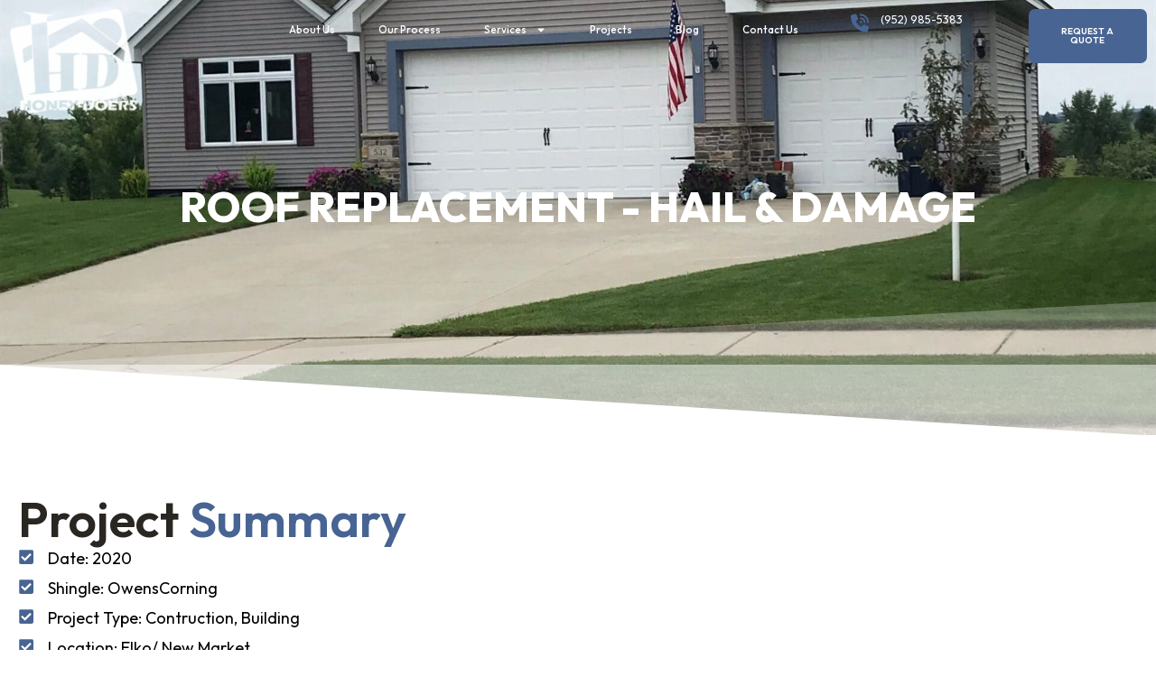

--- FILE ---
content_type: text/html; charset=UTF-8
request_url: https://www.honey-doers.com/projects/roof-replacement-hail-damage/
body_size: 26063
content:
<!doctype html>
<html lang="en-US" prefix="og: https://ogp.me/ns#">
<head>
	<meta charset="UTF-8">
	<meta name="viewport" content="width=device-width, initial-scale=1">
	<link rel="profile" href="https://gmpg.org/xfn/11">
	
<!-- Search Engine Optimization by Rank Math - https://rankmath.com/ -->
<title>Roof Replacement - Hail &amp; Damage - Honey-Doers Home Remodeling and Maintenance</title>
<meta name="robots" content="index, follow, max-snippet:-1, max-video-preview:-1, max-image-preview:large"/>
<link rel="canonical" href="https://www.honey-doers.com/projects/roof-replacement-hail-damage/" />
<meta property="og:locale" content="en_US" />
<meta property="og:type" content="article" />
<meta property="og:title" content="Roof Replacement - Hail &amp; Damage - Honey-Doers Home Remodeling and Maintenance" />
<meta property="og:description" content="Roof Replacement &#8211; Hail &amp; Damage A warm, multi-purpose lower level designed for entertaining, relaxation, and long-term value. Get a Free Estimate See Our Services Project Summary Date: 2020 Shingle: OwensCorning Project Type: Contruction, Building Location: Elko/ New Market See All Project Photos Materials For Bathroom Remodel Tile Vanity Shower Surround Shower Glass Countertop Project [&hellip;]" />
<meta property="og:url" content="https://www.honey-doers.com/projects/roof-replacement-hail-damage/" />
<meta property="og:site_name" content="Just another WordPress site" />
<meta property="og:updated_time" content="2025-08-06T17:21:43+00:00" />
<meta property="og:image" content="https://www.honey-doers.com/wp-content/uploads/2025/08/1-Aug-26-2019-14-39-33-CDjz-768x1024.jpg" />
<meta property="og:image:secure_url" content="https://www.honey-doers.com/wp-content/uploads/2025/08/1-Aug-26-2019-14-39-33-CDjz-768x1024.jpg" />
<meta property="og:image:width" content="768" />
<meta property="og:image:height" content="1024" />
<meta property="og:image:alt" content="garage addition" />
<meta property="og:image:type" content="image/jpeg" />
<meta name="twitter:card" content="summary_large_image" />
<meta name="twitter:title" content="Roof Replacement - Hail &amp; Damage - Honey-Doers Home Remodeling and Maintenance" />
<meta name="twitter:description" content="Roof Replacement &#8211; Hail &amp; Damage A warm, multi-purpose lower level designed for entertaining, relaxation, and long-term value. Get a Free Estimate See Our Services Project Summary Date: 2020 Shingle: OwensCorning Project Type: Contruction, Building Location: Elko/ New Market See All Project Photos Materials For Bathroom Remodel Tile Vanity Shower Surround Shower Glass Countertop Project [&hellip;]" />
<meta name="twitter:image" content="https://www.honey-doers.com/wp-content/uploads/2025/08/1-Aug-26-2019-14-39-33-CDjz-768x1024.jpg" />
<!-- /Rank Math WordPress SEO plugin -->

<link rel='dns-prefetch' href='//challenges.cloudflare.com' />
<link rel="alternate" type="application/rss+xml" title="Honey-Doers Home Remodeling and Maintenance &raquo; Feed" href="https://www.honey-doers.com/feed/" />
<link rel="alternate" type="application/rss+xml" title="Honey-Doers Home Remodeling and Maintenance &raquo; Comments Feed" href="https://www.honey-doers.com/comments/feed/" />
<link rel="alternate" title="oEmbed (JSON)" type="application/json+oembed" href="https://www.honey-doers.com/wp-json/oembed/1.0/embed?url=https%3A%2F%2Fwww.honey-doers.com%2Fprojects%2Froof-replacement-hail-damage%2F" />
<link rel="alternate" title="oEmbed (XML)" type="text/xml+oembed" href="https://www.honey-doers.com/wp-json/oembed/1.0/embed?url=https%3A%2F%2Fwww.honey-doers.com%2Fprojects%2Froof-replacement-hail-damage%2F&#038;format=xml" />
<style id='wp-img-auto-sizes-contain-inline-css'>
img:is([sizes=auto i],[sizes^="auto," i]){contain-intrinsic-size:3000px 1500px}
/*# sourceURL=wp-img-auto-sizes-contain-inline-css */
</style>
<style id='wp-emoji-styles-inline-css'>

	img.wp-smiley, img.emoji {
		display: inline !important;
		border: none !important;
		box-shadow: none !important;
		height: 1em !important;
		width: 1em !important;
		margin: 0 0.07em !important;
		vertical-align: -0.1em !important;
		background: none !important;
		padding: 0 !important;
	}
/*# sourceURL=wp-emoji-styles-inline-css */
</style>
<style id='global-styles-inline-css'>
:root{--wp--preset--aspect-ratio--square: 1;--wp--preset--aspect-ratio--4-3: 4/3;--wp--preset--aspect-ratio--3-4: 3/4;--wp--preset--aspect-ratio--3-2: 3/2;--wp--preset--aspect-ratio--2-3: 2/3;--wp--preset--aspect-ratio--16-9: 16/9;--wp--preset--aspect-ratio--9-16: 9/16;--wp--preset--color--black: #000000;--wp--preset--color--cyan-bluish-gray: #abb8c3;--wp--preset--color--white: #ffffff;--wp--preset--color--pale-pink: #f78da7;--wp--preset--color--vivid-red: #cf2e2e;--wp--preset--color--luminous-vivid-orange: #ff6900;--wp--preset--color--luminous-vivid-amber: #fcb900;--wp--preset--color--light-green-cyan: #7bdcb5;--wp--preset--color--vivid-green-cyan: #00d084;--wp--preset--color--pale-cyan-blue: #8ed1fc;--wp--preset--color--vivid-cyan-blue: #0693e3;--wp--preset--color--vivid-purple: #9b51e0;--wp--preset--gradient--vivid-cyan-blue-to-vivid-purple: linear-gradient(135deg,rgb(6,147,227) 0%,rgb(155,81,224) 100%);--wp--preset--gradient--light-green-cyan-to-vivid-green-cyan: linear-gradient(135deg,rgb(122,220,180) 0%,rgb(0,208,130) 100%);--wp--preset--gradient--luminous-vivid-amber-to-luminous-vivid-orange: linear-gradient(135deg,rgb(252,185,0) 0%,rgb(255,105,0) 100%);--wp--preset--gradient--luminous-vivid-orange-to-vivid-red: linear-gradient(135deg,rgb(255,105,0) 0%,rgb(207,46,46) 100%);--wp--preset--gradient--very-light-gray-to-cyan-bluish-gray: linear-gradient(135deg,rgb(238,238,238) 0%,rgb(169,184,195) 100%);--wp--preset--gradient--cool-to-warm-spectrum: linear-gradient(135deg,rgb(74,234,220) 0%,rgb(151,120,209) 20%,rgb(207,42,186) 40%,rgb(238,44,130) 60%,rgb(251,105,98) 80%,rgb(254,248,76) 100%);--wp--preset--gradient--blush-light-purple: linear-gradient(135deg,rgb(255,206,236) 0%,rgb(152,150,240) 100%);--wp--preset--gradient--blush-bordeaux: linear-gradient(135deg,rgb(254,205,165) 0%,rgb(254,45,45) 50%,rgb(107,0,62) 100%);--wp--preset--gradient--luminous-dusk: linear-gradient(135deg,rgb(255,203,112) 0%,rgb(199,81,192) 50%,rgb(65,88,208) 100%);--wp--preset--gradient--pale-ocean: linear-gradient(135deg,rgb(255,245,203) 0%,rgb(182,227,212) 50%,rgb(51,167,181) 100%);--wp--preset--gradient--electric-grass: linear-gradient(135deg,rgb(202,248,128) 0%,rgb(113,206,126) 100%);--wp--preset--gradient--midnight: linear-gradient(135deg,rgb(2,3,129) 0%,rgb(40,116,252) 100%);--wp--preset--font-size--small: 13px;--wp--preset--font-size--medium: 20px;--wp--preset--font-size--large: 36px;--wp--preset--font-size--x-large: 42px;--wp--preset--spacing--20: 0.44rem;--wp--preset--spacing--30: 0.67rem;--wp--preset--spacing--40: 1rem;--wp--preset--spacing--50: 1.5rem;--wp--preset--spacing--60: 2.25rem;--wp--preset--spacing--70: 3.38rem;--wp--preset--spacing--80: 5.06rem;--wp--preset--shadow--natural: 6px 6px 9px rgba(0, 0, 0, 0.2);--wp--preset--shadow--deep: 12px 12px 50px rgba(0, 0, 0, 0.4);--wp--preset--shadow--sharp: 6px 6px 0px rgba(0, 0, 0, 0.2);--wp--preset--shadow--outlined: 6px 6px 0px -3px rgb(255, 255, 255), 6px 6px rgb(0, 0, 0);--wp--preset--shadow--crisp: 6px 6px 0px rgb(0, 0, 0);}:root { --wp--style--global--content-size: 800px;--wp--style--global--wide-size: 1200px; }:where(body) { margin: 0; }.wp-site-blocks > .alignleft { float: left; margin-right: 2em; }.wp-site-blocks > .alignright { float: right; margin-left: 2em; }.wp-site-blocks > .aligncenter { justify-content: center; margin-left: auto; margin-right: auto; }:where(.wp-site-blocks) > * { margin-block-start: 24px; margin-block-end: 0; }:where(.wp-site-blocks) > :first-child { margin-block-start: 0; }:where(.wp-site-blocks) > :last-child { margin-block-end: 0; }:root { --wp--style--block-gap: 24px; }:root :where(.is-layout-flow) > :first-child{margin-block-start: 0;}:root :where(.is-layout-flow) > :last-child{margin-block-end: 0;}:root :where(.is-layout-flow) > *{margin-block-start: 24px;margin-block-end: 0;}:root :where(.is-layout-constrained) > :first-child{margin-block-start: 0;}:root :where(.is-layout-constrained) > :last-child{margin-block-end: 0;}:root :where(.is-layout-constrained) > *{margin-block-start: 24px;margin-block-end: 0;}:root :where(.is-layout-flex){gap: 24px;}:root :where(.is-layout-grid){gap: 24px;}.is-layout-flow > .alignleft{float: left;margin-inline-start: 0;margin-inline-end: 2em;}.is-layout-flow > .alignright{float: right;margin-inline-start: 2em;margin-inline-end: 0;}.is-layout-flow > .aligncenter{margin-left: auto !important;margin-right: auto !important;}.is-layout-constrained > .alignleft{float: left;margin-inline-start: 0;margin-inline-end: 2em;}.is-layout-constrained > .alignright{float: right;margin-inline-start: 2em;margin-inline-end: 0;}.is-layout-constrained > .aligncenter{margin-left: auto !important;margin-right: auto !important;}.is-layout-constrained > :where(:not(.alignleft):not(.alignright):not(.alignfull)){max-width: var(--wp--style--global--content-size);margin-left: auto !important;margin-right: auto !important;}.is-layout-constrained > .alignwide{max-width: var(--wp--style--global--wide-size);}body .is-layout-flex{display: flex;}.is-layout-flex{flex-wrap: wrap;align-items: center;}.is-layout-flex > :is(*, div){margin: 0;}body .is-layout-grid{display: grid;}.is-layout-grid > :is(*, div){margin: 0;}body{padding-top: 0px;padding-right: 0px;padding-bottom: 0px;padding-left: 0px;}a:where(:not(.wp-element-button)){text-decoration: underline;}:root :where(.wp-element-button, .wp-block-button__link){background-color: #32373c;border-width: 0;color: #fff;font-family: inherit;font-size: inherit;font-style: inherit;font-weight: inherit;letter-spacing: inherit;line-height: inherit;padding-top: calc(0.667em + 2px);padding-right: calc(1.333em + 2px);padding-bottom: calc(0.667em + 2px);padding-left: calc(1.333em + 2px);text-decoration: none;text-transform: inherit;}.has-black-color{color: var(--wp--preset--color--black) !important;}.has-cyan-bluish-gray-color{color: var(--wp--preset--color--cyan-bluish-gray) !important;}.has-white-color{color: var(--wp--preset--color--white) !important;}.has-pale-pink-color{color: var(--wp--preset--color--pale-pink) !important;}.has-vivid-red-color{color: var(--wp--preset--color--vivid-red) !important;}.has-luminous-vivid-orange-color{color: var(--wp--preset--color--luminous-vivid-orange) !important;}.has-luminous-vivid-amber-color{color: var(--wp--preset--color--luminous-vivid-amber) !important;}.has-light-green-cyan-color{color: var(--wp--preset--color--light-green-cyan) !important;}.has-vivid-green-cyan-color{color: var(--wp--preset--color--vivid-green-cyan) !important;}.has-pale-cyan-blue-color{color: var(--wp--preset--color--pale-cyan-blue) !important;}.has-vivid-cyan-blue-color{color: var(--wp--preset--color--vivid-cyan-blue) !important;}.has-vivid-purple-color{color: var(--wp--preset--color--vivid-purple) !important;}.has-black-background-color{background-color: var(--wp--preset--color--black) !important;}.has-cyan-bluish-gray-background-color{background-color: var(--wp--preset--color--cyan-bluish-gray) !important;}.has-white-background-color{background-color: var(--wp--preset--color--white) !important;}.has-pale-pink-background-color{background-color: var(--wp--preset--color--pale-pink) !important;}.has-vivid-red-background-color{background-color: var(--wp--preset--color--vivid-red) !important;}.has-luminous-vivid-orange-background-color{background-color: var(--wp--preset--color--luminous-vivid-orange) !important;}.has-luminous-vivid-amber-background-color{background-color: var(--wp--preset--color--luminous-vivid-amber) !important;}.has-light-green-cyan-background-color{background-color: var(--wp--preset--color--light-green-cyan) !important;}.has-vivid-green-cyan-background-color{background-color: var(--wp--preset--color--vivid-green-cyan) !important;}.has-pale-cyan-blue-background-color{background-color: var(--wp--preset--color--pale-cyan-blue) !important;}.has-vivid-cyan-blue-background-color{background-color: var(--wp--preset--color--vivid-cyan-blue) !important;}.has-vivid-purple-background-color{background-color: var(--wp--preset--color--vivid-purple) !important;}.has-black-border-color{border-color: var(--wp--preset--color--black) !important;}.has-cyan-bluish-gray-border-color{border-color: var(--wp--preset--color--cyan-bluish-gray) !important;}.has-white-border-color{border-color: var(--wp--preset--color--white) !important;}.has-pale-pink-border-color{border-color: var(--wp--preset--color--pale-pink) !important;}.has-vivid-red-border-color{border-color: var(--wp--preset--color--vivid-red) !important;}.has-luminous-vivid-orange-border-color{border-color: var(--wp--preset--color--luminous-vivid-orange) !important;}.has-luminous-vivid-amber-border-color{border-color: var(--wp--preset--color--luminous-vivid-amber) !important;}.has-light-green-cyan-border-color{border-color: var(--wp--preset--color--light-green-cyan) !important;}.has-vivid-green-cyan-border-color{border-color: var(--wp--preset--color--vivid-green-cyan) !important;}.has-pale-cyan-blue-border-color{border-color: var(--wp--preset--color--pale-cyan-blue) !important;}.has-vivid-cyan-blue-border-color{border-color: var(--wp--preset--color--vivid-cyan-blue) !important;}.has-vivid-purple-border-color{border-color: var(--wp--preset--color--vivid-purple) !important;}.has-vivid-cyan-blue-to-vivid-purple-gradient-background{background: var(--wp--preset--gradient--vivid-cyan-blue-to-vivid-purple) !important;}.has-light-green-cyan-to-vivid-green-cyan-gradient-background{background: var(--wp--preset--gradient--light-green-cyan-to-vivid-green-cyan) !important;}.has-luminous-vivid-amber-to-luminous-vivid-orange-gradient-background{background: var(--wp--preset--gradient--luminous-vivid-amber-to-luminous-vivid-orange) !important;}.has-luminous-vivid-orange-to-vivid-red-gradient-background{background: var(--wp--preset--gradient--luminous-vivid-orange-to-vivid-red) !important;}.has-very-light-gray-to-cyan-bluish-gray-gradient-background{background: var(--wp--preset--gradient--very-light-gray-to-cyan-bluish-gray) !important;}.has-cool-to-warm-spectrum-gradient-background{background: var(--wp--preset--gradient--cool-to-warm-spectrum) !important;}.has-blush-light-purple-gradient-background{background: var(--wp--preset--gradient--blush-light-purple) !important;}.has-blush-bordeaux-gradient-background{background: var(--wp--preset--gradient--blush-bordeaux) !important;}.has-luminous-dusk-gradient-background{background: var(--wp--preset--gradient--luminous-dusk) !important;}.has-pale-ocean-gradient-background{background: var(--wp--preset--gradient--pale-ocean) !important;}.has-electric-grass-gradient-background{background: var(--wp--preset--gradient--electric-grass) !important;}.has-midnight-gradient-background{background: var(--wp--preset--gradient--midnight) !important;}.has-small-font-size{font-size: var(--wp--preset--font-size--small) !important;}.has-medium-font-size{font-size: var(--wp--preset--font-size--medium) !important;}.has-large-font-size{font-size: var(--wp--preset--font-size--large) !important;}.has-x-large-font-size{font-size: var(--wp--preset--font-size--x-large) !important;}
:root :where(.wp-block-pullquote){font-size: 1.5em;line-height: 1.6;}
/*# sourceURL=global-styles-inline-css */
</style>
<link rel='stylesheet' id='contact-form-7-css' href='https://www.honey-doers.com/wp-content/plugins/contact-form-7/includes/css/styles.css?ver=6.1.4' media='all' />
<link rel='stylesheet' id='parent-style-css' href='https://www.honey-doers.com/wp-content/themes/hello-elementor/style.css?ver=6.9' media='all' />
<link rel='stylesheet' id='child-style-css' href='https://www.honey-doers.com/wp-content/themes/honeydoers/style.css?ver=6.9' media='all' />
<link rel='stylesheet' id='hello-elementor-css' href='https://www.honey-doers.com/wp-content/themes/hello-elementor/assets/css/reset.css?ver=3.4.5' media='all' />
<link rel='stylesheet' id='hello-elementor-theme-style-css' href='https://www.honey-doers.com/wp-content/themes/hello-elementor/assets/css/theme.css?ver=3.4.5' media='all' />
<link rel='stylesheet' id='hello-elementor-header-footer-css' href='https://www.honey-doers.com/wp-content/themes/hello-elementor/assets/css/header-footer.css?ver=3.4.5' media='all' />
<link rel='stylesheet' id='elementor-frontend-css' href='https://www.honey-doers.com/wp-content/plugins/elementor/assets/css/frontend.min.css?ver=3.33.6' media='all' />
<link rel='stylesheet' id='elementor-post-7-css' href='https://www.honey-doers.com/wp-content/uploads/elementor/css/post-7.css?ver=1766343334' media='all' />
<link rel='stylesheet' id='widget-image-box-css' href='https://www.honey-doers.com/wp-content/plugins/elementor/assets/css/widget-image-box.min.css?ver=3.33.6' media='all' />
<link rel='stylesheet' id='widget-image-css' href='https://www.honey-doers.com/wp-content/plugins/elementor/assets/css/widget-image.min.css?ver=3.33.6' media='all' />
<link rel='stylesheet' id='widget-nav-menu-css' href='https://www.honey-doers.com/wp-content/plugins/elementor-pro/assets/css/widget-nav-menu.min.css?ver=3.33.2' media='all' />
<link rel='stylesheet' id='e-sticky-css' href='https://www.honey-doers.com/wp-content/plugins/elementor-pro/assets/css/modules/sticky.min.css?ver=3.33.2' media='all' />
<link rel='stylesheet' id='widget-icon-box-css' href='https://www.honey-doers.com/wp-content/plugins/elementor/assets/css/widget-icon-box.min.css?ver=3.33.6' media='all' />
<link rel='stylesheet' id='widget-heading-css' href='https://www.honey-doers.com/wp-content/plugins/elementor/assets/css/widget-heading.min.css?ver=3.33.6' media='all' />
<link rel='stylesheet' id='widget-social-icons-css' href='https://www.honey-doers.com/wp-content/plugins/elementor/assets/css/widget-social-icons.min.css?ver=3.33.6' media='all' />
<link rel='stylesheet' id='e-apple-webkit-css' href='https://www.honey-doers.com/wp-content/plugins/elementor/assets/css/conditionals/apple-webkit.min.css?ver=3.33.6' media='all' />
<link rel='stylesheet' id='widget-icon-list-css' href='https://www.honey-doers.com/wp-content/plugins/elementor/assets/css/widget-icon-list.min.css?ver=3.33.6' media='all' />
<link rel='stylesheet' id='widget-form-css' href='https://www.honey-doers.com/wp-content/plugins/elementor-pro/assets/css/widget-form.min.css?ver=3.33.2' media='all' />
<link rel='stylesheet' id='e-shapes-css' href='https://www.honey-doers.com/wp-content/plugins/elementor/assets/css/conditionals/shapes.min.css?ver=3.33.6' media='all' />
<link rel='stylesheet' id='swiper-css' href='https://www.honey-doers.com/wp-content/plugins/elementor/assets/lib/swiper/v8/css/swiper.min.css?ver=8.4.5' media='all' />
<link rel='stylesheet' id='e-swiper-css' href='https://www.honey-doers.com/wp-content/plugins/elementor/assets/css/conditionals/e-swiper.min.css?ver=3.33.6' media='all' />
<link rel='stylesheet' id='widget-image-carousel-css' href='https://www.honey-doers.com/wp-content/plugins/elementor/assets/css/widget-image-carousel.min.css?ver=3.33.6' media='all' />
<link rel='stylesheet' id='widget-testimonial-carousel-css' href='https://www.honey-doers.com/wp-content/plugins/elementor-pro/assets/css/widget-testimonial-carousel.min.css?ver=3.33.2' media='all' />
<link rel='stylesheet' id='widget-carousel-module-base-css' href='https://www.honey-doers.com/wp-content/plugins/elementor-pro/assets/css/widget-carousel-module-base.min.css?ver=3.33.2' media='all' />
<link rel='stylesheet' id='widget-posts-css' href='https://www.honey-doers.com/wp-content/plugins/elementor-pro/assets/css/widget-posts.min.css?ver=3.33.2' media='all' />
<link rel='stylesheet' id='elementor-post-5513-css' href='https://www.honey-doers.com/wp-content/uploads/elementor/css/post-5513.css?ver=1766364171' media='all' />
<link rel='stylesheet' id='elementor-post-197-css' href='https://www.honey-doers.com/wp-content/uploads/elementor/css/post-197.css?ver=1766344614' media='all' />
<link rel='stylesheet' id='elementor-post-341-css' href='https://www.honey-doers.com/wp-content/uploads/elementor/css/post-341.css?ver=1766343335' media='all' />
<link rel='stylesheet' id='elementor-gf-outfit-css' href='https://fonts.googleapis.com/css?family=Outfit:100,100italic,200,200italic,300,300italic,400,400italic,500,500italic,600,600italic,700,700italic,800,800italic,900,900italic&#038;display=swap' media='all' />
<script src="https://www.honey-doers.com/wp-includes/js/jquery/jquery.min.js?ver=3.7.1" id="jquery-core-js"></script>
<script src="https://www.honey-doers.com/wp-includes/js/jquery/jquery-migrate.min.js?ver=3.4.1" id="jquery-migrate-js"></script>
<link rel="https://api.w.org/" href="https://www.honey-doers.com/wp-json/" /><link rel="alternate" title="JSON" type="application/json" href="https://www.honey-doers.com/wp-json/wp/v2/projects/5513" /><link rel="EditURI" type="application/rsd+xml" title="RSD" href="https://www.honey-doers.com/xmlrpc.php?rsd" />
<meta name="generator" content="WordPress 6.9" />
<link rel='shortlink' href='https://www.honey-doers.com/?p=5513' />
<!-- Google Tag Manager -->
<script>
(function(w,d,s,l,i){w[l]=w[l]||[];w[l].push({'gtm.start': new Date().getTime(),event:'gtm.js'});
var f=d.getElementsByTagName(s)[0], j=d.createElement(s), dl=l!='dataLayer'?'&l='+l:'';
j.async=true; j.src='https://www.googletagmanager.com/gtm.js?id='+i+dl; f.parentNode.insertBefore(j,f);
})(window,document,'script','dataLayer','GTM-TS4MZMD');
</script>
<!-- End Google Tag Manager -->
<meta name="generator" content="Elementor 3.33.6; features: e_font_icon_svg, additional_custom_breakpoints; settings: css_print_method-external, google_font-enabled, font_display-swap">
			<style>
				.e-con.e-parent:nth-of-type(n+4):not(.e-lazyloaded):not(.e-no-lazyload),
				.e-con.e-parent:nth-of-type(n+4):not(.e-lazyloaded):not(.e-no-lazyload) * {
					background-image: none !important;
				}
				@media screen and (max-height: 1024px) {
					.e-con.e-parent:nth-of-type(n+3):not(.e-lazyloaded):not(.e-no-lazyload),
					.e-con.e-parent:nth-of-type(n+3):not(.e-lazyloaded):not(.e-no-lazyload) * {
						background-image: none !important;
					}
				}
				@media screen and (max-height: 640px) {
					.e-con.e-parent:nth-of-type(n+2):not(.e-lazyloaded):not(.e-no-lazyload),
					.e-con.e-parent:nth-of-type(n+2):not(.e-lazyloaded):not(.e-no-lazyload) * {
						background-image: none !important;
					}
				}
			</style>
					<style id="wp-custom-css">
			.elementor-location-header .elementor-image-box-img{
	position: relative;
    top:5px;
}
.elementor-location-header .elementor-image-box-title{ margin:0; }
.elementor-testimonial:before{
    content: "";
    background: url(/wp-content/uploads/2025/06/quote-icon-blu.png) no-repeat;
    width: 45px;
    height: 36px;
    position: absolute;
    top: 7px;
}
.centered-slider .swiper-slide { 
	transform:initial !important;
    padding: 0 20px;
}
.centered-slider .swiper-slide.swiper-slide-duplicate-active { 
	transform: initial;
    opacity: 1;
    padding-bottom: 70px;
}
.centered-slider .swiper-slide.swiper-slide-active{ overflow: visible; }
.centered-slider .swiper-slide-bg{
	width:100%;
	height:100%;
}
.centered-slider .swiper-slide-inner{ bottom: -190px !important; }
.proectSlider .swiper-slide-inner{ bottom: -240px !important; }
.e-n-tabs{ 
	overflow:hidden; 
	padding-bottom:100px;
	gap: 0 !important;
    padding: 70px 0 35px;
}
.e-n-tabs .swiper-slide-inner{ padding: 0 20px !important; }
.tabSlider .elementor-slides-wrapper .elementor-swiper-button, .proectSlider .elementor-slides-wrapper .elementor-swiper-button{
	background: #fff;
    color: #000;
    width: 50px;
    height: 50px;
    border-radius: 100%;
    top: -85px !important;
}
.tabSlider .elementor-slides-wrapper .elementor-swiper-button:hover, .proectSlider .elementor-slides-wrapper .elementor-swiper-button:hover{ background: #486493; }
.tabSlider .elementor-slides-wrapper .elementor-swiper-button:hover svg, .proectSlider .elementor-slides-wrapper .elementor-swiper-button:hover svg{ fill: #fff !important; }
.tabSlider .elementor-slides-wrapper .elementor-swiper-button svg, .proectSlider .elementor-slides-wrapper .elementor-swiper-button svg{
	position: relative;
    top: 12px;
    left: 11px;
}
.tabSlider .elementor-slides-wrapper .elementor-swiper-button-prev, .proectSlider .elementor-slides-wrapper .elementor-swiper-button-prev{
    left: inherit !important;
    right: 75px;
}
.tabSlider .elementor-slides-wrapper .elementor-swiper-button-next svg, .proectSlider .elementor-slides-wrapper .elementor-swiper-button-next svg{ left: 15px; }
.elementor-widget-n-tabs .e-n-tabs-heading {
    width: 1280px;
    margin: auto;
    padding: 0 10px;
    position: relative;
    top: -40px ;
}
.centered-slider .swiper-wrapper, .proectSlider .swiper-wrapper { padding-bottom: 185px !important; }
.testimonialSlider .swiper-slide { padding: 20px !important; }
.testimonialSlider .elementor-testimonial{
    box-shadow: 0px 0 20px 0px rgba(0, 0, 0, 0.1);
    padding: 65px 25px 35px;
    background-color: #FFFFFF;
    border-radius: 10px;
    height: 100%;
}
.proectSlider{ 
	overflow:hidden; 
    padding-top: 104px !important;	
}
.twae-vertical.twae-wrapper .twae-story.twae-story-left .twae-description { text-align: left !important; }
.twae-vertical.twae-wrapper .twae-story.twae-story-left .twae-title { justify-content: flex-start !important; }
.twae-description span img{ filter: sepia(100%) hue-rotate(359deg) saturate(500%);}
.ttSlider .elementor-swiper-button{ display:none; }
.postTag{ padding:0; }
.singlePostTaga .elementor-post-info__terms-list{ font-size:0; }
.singlePostTaga .elementor-post-info__terms-list a{
	background: #eee;
    color: #000;
    padding: 10px 20px;
    float: left;
    margin: 0 10px 10px 0;
    list-style-type: none;
    font-size: 14px !important;
    font-weight: 500;
}
.single-post .singlePostcontent img{
    float: left;
    padding-right: 50px;
}
.elementor-location-header .elementor-nav-menu{ gap: 5px; }
.elementor-location-header .menu-item .elementor-item{ 
	/*width:125px; */
    justify-content: center;
}
.elementor-location-header .menu-item .elementor-item.elementor-item-active, .elementor-location-header .menu-item .elementor-item:hover{
	background: #fff;
    border-radius: 3px;
    /*padding: 12px 45px !important;*/
}
#projects-filter-form{ 
	display:flex; 
    gap: 15px;
	margin:auto;
    padding-bottom: 30px;
}
#projects-filter select {
    margin: 0 !important;
    height: 50px;
    font-size: 14px;
}
#projects-filter-form button{
    border: 0;
    color: #fff;
    height: 50px;
    line-height: 50px;
    padding: 0 20px;
    font-size: 14px;
}
#projects-filter-form button:hover{ background-color: #486493; }
#projects-filter-form button:focus{ background-color: #486493; }
#projects-filter .project-card {
    border: 0;
    padding: 15px;
    text-align: left;
    background-color: #EDF3FD;
}
#projects-filter .project-card h3{
    line-height: 23px;
    margin-bottom: 10px;
}
#projects-filter .project-card h3 a {
	font-family: "Outfit", Sans-serif;
    font-size: 24px;
    font-weight: 600;
    color: #2A2622;
}
#projects-filter .project-card p{ margin-bottom:0; }
#projects-filter .project-card .view-project-button{
    background-color: #486493;
    color: #fff;
    padding: 6px 13px;
    display: inline-block;
    font-size: 14px;
    border-radius: 4px;
    margin-top: 20px;
}
#projects-filter select:focus-visible{
    outline: 1px;
    border: 1px solid #486493
}
#projects-filter .project-card img{
	width: 100%;
    height: 200px;
    object-fit: cover;
}
#projects-filter #load-more-projects{
    color: #fff;
    border: 0;
    padding: 15px 40px;
	margin-top:50px;
}
#projects-filter{ text-align:center; }
#projects-filter #load-more-projects:hover{ background-color: #486493; }
.singleSolutions ul{ padding: 10px 0 0 20px; }
.singleSolutions ul li{ margin-top:10px; }
.reviewsSec .elementor-loop-container{ padding:20px !important; }
.reviewsSec .e-loop-item{
    box-shadow: 0px 0 20px 0px rgba(0, 0, 0, 0.1);
    padding: 65px 25px 35px;
    background-color: #FFFFFF;
    border-radius: 10px;
    height: 100%;
	position:relative;
	overflow: visible;
}
.reviewsSec .e-loop-item:before {
    content: "";
    background: url(/wp-content/uploads/2025/06/quote-icon-blu.png) no-repeat;
    width: 45px;
    height: 36px;
    position: absolute;
    top: -17px;
	left:0;
	right:0;
	margin:auto;
}
.reviewsSec .swiper-pagination-bullets {
    position: relative !important;
    top: 30px !important;
}
.reviewsSec .elementor-post .elementor-post__text{
    display: flex;
    flex-direction: column-reverse;
}
.faqSec .elementor-accordion{
	display: grid;
    column-gap: 10px;
    grid-template-rows: auto auto;
    grid-template-columns: repeat(auto-fit, minmax(49%, 1fr));
}
.faqSec .elementor-accordion .elementor-accordion-item{ margin-bottom:10px; }
.faqSec .elementor-accordion .elementor-tab-title{
    background-color: #486493;
	padding:20px;
	border-radius:6px;
	font-size:23px;
    font-weight: 600;
	color:#fff;
    cursor: pointer;
	position:relative;
}
.faqSec .elementor-accordion .elementor-tab-title:before{
	content:"";
	background:url(https://www.honey-doers.com/wp-content/uploads/2025/07/plus-icon.png) no-repeat;
    position: absolute;
    right: 25px;
    width: 13px;
    height: 13px;
    top: 28px;
    background-size: contain;
}
.faqSec .elementor-accordion .elementor-tab-content{
    background-color: #4864933B;
   	border-radius: 6px;
	padding:30px;
    font-family: "Outfit", Sans-serif;
    font-size: 18px;
    font-weight: 400;
    line-height: 1.7em;
    color: #000000;
	margin-top:10px;
}
figure.wp-block-image{ 
	margin:0; 
	padding-bottom:10px;
}
figure.wp-block-image img{
    width: 100%;
    height: 450px !important;
    object-fit: cover;
}
.project-slider-sec .swiper-slide-inner .swiper-slide-image{
    height: 450px;
    object-fit: cover;
}
.projectGallerSlide .swiper-slide-image{
	height:300px;
	width:100%;
	object-fit:cover;
}
.highlighted{ 
	background:#fff !important; 
    border-radius: 3px;
}
.error404 .elementor-location-header{ background-color: #111111; }
.error404 .site-main{ padding:5% 0;}

.archive.category .elementor-location-header{ background-color: #111111; }
.archive.category .site-main{ padding:4% 0;}
.archive.category .site-main .page-header h1{ 
	padding-bottom:20px !important; 
    font-family: "Outfit", Sans-serif;
    font-size: 50px;
    font-weight: 600;
    line-height: 1.1em;
    color: #2A2622;
}
.archive.category .page-content{
	grid-template-columns: repeat(3, 1fr);
    display: grid;
    gap: 20px;	
}
.archive.category .page-content .post{
    border-radius: 5px;
    padding: 10px 10px 10px 10px;
    background-color: #F8F8F8;
	display: flex;
    flex-direction: column;
}
.archive.category .page-content .post h2.entry-title{ order: 1; }
.archive.category .page-content .post h2.entry-title a{
    color: #2A2622;
    font-family: "Outfit", Sans-serif;
    font-size: 22px;
    font-weight: 600;
    line-height: 1.2em;
    display: block;
}
.archive.category .page-content .post a{}
.archive.category .page-content .post img{
    height: 215px;
    object-fit: cover;
    border-radius: 5px;
}
.archive.category .page-content .post p{ order: 1; }
.archive.category .pagination a{    color: #486493; }


.footerForm .fRow, .contacForm .fRow{
    display: flex;
    gap: 20px;
}
.footerForm p, .contacForm p { 
	margin-bottom: 25px; 
	width: 100%;
}
.footerForm label{
	padding-bottom: 15px;
    font-family: "Outfit", Sans-serif;
    font-size: 17px;
    font-weight: 500;
	color: #FFFFFF;
}
.footerForm input, .footerForm select, .footerForm textarea{
    background-color: #24201F;
    border-width: 0px;
    border-radius: 9px;
    font-family: "Outfit", Sans-serif;
    font-size: 15px;
    font-weight: 300;
	color: #FFFFFF;
    min-height: 47px;
    padding: 6px 16px;
    line-height: 1.4;
}
.footerForm input:focus-visible, .footerForm select:focus-visible, .footerForm textarea:focus-visible, .contacForm input:focus-visible, .contacForm select:focus-visible, .contacForm textarea:focus-visible {
    outline: 0;
}
.footerForm textarea{ height: 138px; }
.footerForm select{ border-right: 10px solid transparent; }
.footerForm input[type="submit"]{ padding: 15px 27px 15px 28px !important; }

.fRow .col5{ width:100%; }
.contacForm input, .contacForm select{
	min-height: 47px;
}
.contacForm textarea{ height: 161px; }
.contacForm input[type="submit"]{
    padding: 15px 27px 15px 28px;
    border: 0;
    width: 100%;
	color:#fff !important;
}
.fileRow span{
    display: block;
    margin-top: 10px;
}
.contacForm p { 
	margin-bottom: 15px; 
}
.radioFields, .checkBoxs, .fileUplods{ color:#fff; }
.radioFields span.wpcf7-form-control-wrap, .checkBoxs span.wpcf7-form-control-wrap{ display:block; }
.radioFields span.wpcf7-form-control-wrap input, .checkBoxs span.wpcf7-form-control-wrap input{ min-height: auto; }
.radioFields span.wpcf7-form-control-wrap .first{ margin-left:0 }
.minnesotaRusco input[type="submit"] {
    padding: 15px 27px 15px 28px;
    border: 0;
    width: 100%;
    color: #486493 !important;
	background-color: #fff;
}
.checkBoxs .wpcf7-list-item{ margin: 0 1em 0 0; }
.fileUplods p{ margin-bottom:0; }



@media (min-width: 768px) and (max-width: 1024px) {
	
	.e-n-tabs .e-n-tabs-heading .e-n-tab-title{
	    margin: 0 !important;
        order: initial !important;
	}
	.centered-slider .swiper-wrapper { padding: 0 0 225px 0 !important; }
	.centered-slider .swiper-slide { padding: 0 10px; }
	.tabSlider .elementor-slides-wrapper .elementor-swiper-button-prev, proectSlider .elementor-slides-wrapper .elementor-swiper-button-prev { left: 0; }
	.tabSlider .elementor-slides-wrapper .elementor-swiper-button, .proectSlider .elementor-slides-wrapper .elementor-swiper-button {	
		top: 265px; 
        right: 0;
	}
	.e-n-tabs { padding: 15px 0 30px; }
	.elementor-widget-n-tabs .e-n-tabs-heading { top: 0; }
	.centered-slider .swiper-slide-inner { 
		bottom: -240px !important; 
		padding: 50px 10px !important;
	}
	.tabSlider .elementor-slides-wrapper .elementor-swiper-button-prev, .proectSlider .elementor-slides-wrapper .elementor-swiper-button-prev{ left: 0; }
	.project-image a img{ width:100%; }
	#projects-filter-form { gap: 5px; }
	#projects-filter select {
    	font-size: 12px;
    	padding: 0 5px;
	}
	.archive.category .site-main{ max-width: 90%; }
	.archive.category .site-main .page-header h1 { max-width: 100%; }
	.archive.category .site-main .page-header h1 {
    	font-size: 36px;
		padding-bottom: 10px !important;
    }
	.archive.category .page-content { grid-template-columns: repeat(2, 1fr); }
	
}
.postsloop article:last-child{
	border:none !important;
	    border-width: 0px 0px 0px 0px !important;
}
.headers.elementor-sticky--effects{
	    BACKGROUND: #000;
}
.headers.elementor-sticky--effects .logo img{
	    width: 70px !important;
}

@media (max-width: 767px) {
	
	.headers{ position:absolute; }
	.elementor-widget-n-tabs .e-n-tabs-heading {
    	padding: 0 20px;
    	top: -10px;
    	display: flex;
        gap: 15px;
	}
	.e-n-tabs .e-n-tabs-heading .e-n-tab-title{
	    margin: 0 !important;
        order: initial !important;
	}
	.centered-slider .swiper-wrapper { padding: 0 0 70px 0 !important; }
	.centered-slider .swiper-slide { padding: 0 10px; }
	.tabSlider .elementor-slides-wrapper .elementor-swiper-button-prev, .proectSlider .elementor-slides-wrapper .elementor-swiper-button-prev { left: 0; }
	.tabSlider .elementor-slides-wrapper .elementor-swiper-button, .proectSlider .elementor-slides-wrapper .elementor-swiper-button {	
		top: 175px; 
        right: 0;
	}
	.e-n-tabs { padding: 15px 0 30px; }
	#projects-filter-form { display: block; }
	#projects-filter select { margin: 0 0 8px !important; }
	.project-image a img{ width:100%; }
	.faqSec .elementor-accordion .elementor-tab-title {
    	padding: 10px;
    	font-size: 15px;
    	padding-right: 36px;
	}
	.faqSec .elementor-accordion .elementor-tab-title:before {
    	right: 14px;
    	top: 14px;
	}
	figure.wp-block-image img { height: 225px !important; }
	.project-slider-sec .swiper-slide-inner .swiper-slide-image { height: 300px; }
	.headers{ background-color: #111111; }
    .error404 .site-main { padding: 150px 0 25px; }
	
	.archive.category .site-main { padding: 150px 0 50px; }
	.archive.category .site-main .page-header h1 {
    	font-size: 34px;
		padding-bottom: 10px !important;
    }
	.archive.category .page-content {
    	grid-template-columns: repeat(1, 1fr);
    	padding: 0 15px;
	}
	.archive.category .pagination { padding: 0 15px; }
	.headerhonem .elementor-image-box-wrapper{
		display: flex;
    	gap: 7px;
	}
	.elementor-nav-menu .sub-menu  a { justify-content: center !important; }
	.minnesotaRusco input[type="submit"] { font-size: 12px; }
	
}


		</style>
		</head>
<body class="wp-singular projects-template projects-template-elementor_header_footer single single-projects postid-5513 wp-embed-responsive wp-theme-hello-elementor wp-child-theme-honeydoers hello-elementor-default elementor-default elementor-template-full-width elementor-kit-7 elementor-page elementor-page-5513">


<a class="skip-link screen-reader-text" href="#content">Skip to content</a>

		<header data-elementor-type="header" data-elementor-id="197" class="elementor elementor-197 elementor-location-header" data-elementor-post-type="elementor_library">
			<div class="elementor-element elementor-element-ada5913 e-con-full headers e-flex e-con e-parent" data-id="ada5913" data-element_type="container" data-settings="{&quot;sticky&quot;:&quot;top&quot;,&quot;sticky_effects_offset&quot;:20,&quot;sticky_on&quot;:[&quot;desktop&quot;,&quot;tablet&quot;,&quot;mobile&quot;],&quot;sticky_offset&quot;:0,&quot;sticky_anchor_link_offset&quot;:0}">
		<div class="elementor-element elementor-element-26b34e7 e-con-full elementor-hidden-desktop elementor-hidden-tablet e-flex e-con e-child" data-id="26b34e7" data-element_type="container">
				<div class="elementor-element elementor-element-8dc9f3d elementor-position-left elementor-vertical-align-middle elementor-widget__width-initial elementor-position-left elementor-vertical-align-middle headerhonem elementor-widget elementor-widget-image-box" data-id="8dc9f3d" data-element_type="widget" data-widget_type="image-box.default">
					<div class="elementor-image-box-wrapper"><figure class="elementor-image-box-img"><a href="tel:(952)%20985-5383" tabindex="-1"><img width="20" height="21" src="https://www.honey-doers.com/wp-content/uploads/2025/05/phone-icon-blu.png" class="attachment-full size-full wp-image-1430" alt="" /></a></figure><div class="elementor-image-box-content"><h3 class="elementor-image-box-title"><a href="tel:(952)%20985-5383">(952) 985-5383</a></h3></div></div>				</div>
				<div class="elementor-element elementor-element-c81fbf3 elementor-widget elementor-widget-button" data-id="c81fbf3" data-element_type="widget" data-widget_type="button.default">
										<a class="elementor-button elementor-button-link elementor-size-sm" href="/contact-us/">
						<span class="elementor-button-content-wrapper">
									<span class="elementor-button-text">Request a Quote</span>
					</span>
					</a>
								</div>
				</div>
		<div class="elementor-element elementor-element-b97e1ec e-con-full e-flex e-con e-child" data-id="b97e1ec" data-element_type="container">
				<div class="elementor-element elementor-element-f56691b logo elementor-widget-mobile__width-initial elementor-widget elementor-widget-image" data-id="f56691b" data-element_type="widget" data-widget_type="image.default">
																<a href="https://www.honey-doers.com/">
							<img width="162" height="126" src="https://www.honey-doers.com/wp-content/uploads/2025/05/logo.png" class="attachment-full size-full wp-image-199" alt="" />								</a>
															</div>
				</div>
		<div class="elementor-element elementor-element-7b72e4b e-con-full e-flex e-con e-child" data-id="7b72e4b" data-element_type="container">
				<div class="elementor-element elementor-element-3f2bb8e elementor-nav-menu__align-center elementor-widget-mobile__width-inherit elementor-widget-tablet__width-inherit elementor-nav-menu--dropdown-tablet elementor-nav-menu__text-align-aside elementor-nav-menu--toggle elementor-nav-menu--burger elementor-widget elementor-widget-nav-menu" data-id="3f2bb8e" data-element_type="widget" data-settings="{&quot;layout&quot;:&quot;horizontal&quot;,&quot;submenu_icon&quot;:{&quot;value&quot;:&quot;&lt;svg aria-hidden=\&quot;true\&quot; class=\&quot;e-font-icon-svg e-fas-caret-down\&quot; viewBox=\&quot;0 0 320 512\&quot; xmlns=\&quot;http:\/\/www.w3.org\/2000\/svg\&quot;&gt;&lt;path d=\&quot;M31.3 192h257.3c17.8 0 26.7 21.5 14.1 34.1L174.1 354.8c-7.8 7.8-20.5 7.8-28.3 0L17.2 226.1C4.6 213.5 13.5 192 31.3 192z\&quot;&gt;&lt;\/path&gt;&lt;\/svg&gt;&quot;,&quot;library&quot;:&quot;fa-solid&quot;},&quot;toggle&quot;:&quot;burger&quot;}" data-widget_type="nav-menu.default">
								<nav aria-label="Menu" class="elementor-nav-menu--main elementor-nav-menu__container elementor-nav-menu--layout-horizontal e--pointer-underline e--animation-fade">
				<ul id="menu-1-3f2bb8e" class="elementor-nav-menu"><li class="menu-item menu-item-type-post_type menu-item-object-page menu-item-860"><a href="https://www.honey-doers.com/about/" class="elementor-item">About Us</a></li>
<li class="menu-item menu-item-type-post_type menu-item-object-page menu-item-5921"><a href="https://www.honey-doers.com/how-we-work/" class="elementor-item">Our Process</a></li>
<li class="menu-item menu-item-type-post_type menu-item-object-page menu-item-has-children menu-item-1019"><a href="https://www.honey-doers.com/services/" class="elementor-item">Services</a>
<ul class="sub-menu elementor-nav-menu--dropdown">
	<li class="menu-item menu-item-type-post_type menu-item-object-page menu-item-4602"><a href="https://www.honey-doers.com/services/kitchen-remodeling/" class="elementor-sub-item">Kitchen Remodeling</a></li>
	<li class="menu-item menu-item-type-post_type menu-item-object-page menu-item-3062"><a href="https://www.honey-doers.com/services/bathroom-remodeling/" class="elementor-sub-item">Bathroom Remodeling</a></li>
	<li class="menu-item menu-item-type-post_type menu-item-object-page menu-item-3194"><a href="https://www.honey-doers.com/services/basement-remodeling/" class="elementor-sub-item">Basement Remodeling</a></li>
	<li class="menu-item menu-item-type-post_type menu-item-object-page menu-item-3417"><a href="https://www.honey-doers.com/services/whole-home-remodeling/" class="elementor-sub-item">Whole Home Remodeling</a></li>
	<li class="menu-item menu-item-type-post_type menu-item-object-page menu-item-3416"><a href="https://www.honey-doers.com/services/laundry-remodeling/" class="elementor-sub-item">Laundry Remodeling</a></li>
	<li class="menu-item menu-item-type-post_type menu-item-object-page menu-item-6088"><a href="https://www.honey-doers.com/services/closet-remodeling/" class="elementor-sub-item">Closet Remodeling</a></li>
	<li class="menu-item menu-item-type-post_type menu-item-object-page menu-item-5203"><a href="https://www.honey-doers.com/services/garage-remodeling/" class="elementor-sub-item">Garage Remodeling</a></li>
	<li class="menu-item menu-item-type-post_type menu-item-object-page menu-item-6189"><a href="https://www.honey-doers.com/services/home-maintenance/" class="elementor-sub-item">Home Maintenance</a></li>
</ul>
</li>
<li class="menu-item menu-item-type-post_type menu-item-object-page menu-item-5851"><a href="https://www.honey-doers.com/project-gallery/" class="elementor-item">Projects</a></li>
<li class="menu-item menu-item-type-post_type menu-item-object-page menu-item-1889"><a href="https://www.honey-doers.com/blog/" class="elementor-item">Blog</a></li>
<li class="menu-item menu-item-type-post_type menu-item-object-page menu-item-4794"><a href="https://www.honey-doers.com/contact-us/" class="elementor-item">Contact Us</a></li>
</ul>			</nav>
					<div class="elementor-menu-toggle" role="button" tabindex="0" aria-label="Menu Toggle" aria-expanded="false">
			<svg aria-hidden="true" role="presentation" class="elementor-menu-toggle__icon--open e-font-icon-svg e-eicon-menu-bar" viewBox="0 0 1000 1000" xmlns="http://www.w3.org/2000/svg"><path d="M104 333H896C929 333 958 304 958 271S929 208 896 208H104C71 208 42 237 42 271S71 333 104 333ZM104 583H896C929 583 958 554 958 521S929 458 896 458H104C71 458 42 487 42 521S71 583 104 583ZM104 833H896C929 833 958 804 958 771S929 708 896 708H104C71 708 42 737 42 771S71 833 104 833Z"></path></svg><svg aria-hidden="true" role="presentation" class="elementor-menu-toggle__icon--close e-font-icon-svg e-eicon-close" viewBox="0 0 1000 1000" xmlns="http://www.w3.org/2000/svg"><path d="M742 167L500 408 258 167C246 154 233 150 217 150 196 150 179 158 167 167 154 179 150 196 150 212 150 229 154 242 171 254L408 500 167 742C138 771 138 800 167 829 196 858 225 858 254 829L496 587 738 829C750 842 767 846 783 846 800 846 817 842 829 829 842 817 846 804 846 783 846 767 842 750 829 737L588 500 833 258C863 229 863 200 833 171 804 137 775 137 742 167Z"></path></svg>		</div>
					<nav class="elementor-nav-menu--dropdown elementor-nav-menu__container" aria-hidden="true">
				<ul id="menu-2-3f2bb8e" class="elementor-nav-menu"><li class="menu-item menu-item-type-post_type menu-item-object-page menu-item-860"><a href="https://www.honey-doers.com/about/" class="elementor-item" tabindex="-1">About Us</a></li>
<li class="menu-item menu-item-type-post_type menu-item-object-page menu-item-5921"><a href="https://www.honey-doers.com/how-we-work/" class="elementor-item" tabindex="-1">Our Process</a></li>
<li class="menu-item menu-item-type-post_type menu-item-object-page menu-item-has-children menu-item-1019"><a href="https://www.honey-doers.com/services/" class="elementor-item" tabindex="-1">Services</a>
<ul class="sub-menu elementor-nav-menu--dropdown">
	<li class="menu-item menu-item-type-post_type menu-item-object-page menu-item-4602"><a href="https://www.honey-doers.com/services/kitchen-remodeling/" class="elementor-sub-item" tabindex="-1">Kitchen Remodeling</a></li>
	<li class="menu-item menu-item-type-post_type menu-item-object-page menu-item-3062"><a href="https://www.honey-doers.com/services/bathroom-remodeling/" class="elementor-sub-item" tabindex="-1">Bathroom Remodeling</a></li>
	<li class="menu-item menu-item-type-post_type menu-item-object-page menu-item-3194"><a href="https://www.honey-doers.com/services/basement-remodeling/" class="elementor-sub-item" tabindex="-1">Basement Remodeling</a></li>
	<li class="menu-item menu-item-type-post_type menu-item-object-page menu-item-3417"><a href="https://www.honey-doers.com/services/whole-home-remodeling/" class="elementor-sub-item" tabindex="-1">Whole Home Remodeling</a></li>
	<li class="menu-item menu-item-type-post_type menu-item-object-page menu-item-3416"><a href="https://www.honey-doers.com/services/laundry-remodeling/" class="elementor-sub-item" tabindex="-1">Laundry Remodeling</a></li>
	<li class="menu-item menu-item-type-post_type menu-item-object-page menu-item-6088"><a href="https://www.honey-doers.com/services/closet-remodeling/" class="elementor-sub-item" tabindex="-1">Closet Remodeling</a></li>
	<li class="menu-item menu-item-type-post_type menu-item-object-page menu-item-5203"><a href="https://www.honey-doers.com/services/garage-remodeling/" class="elementor-sub-item" tabindex="-1">Garage Remodeling</a></li>
	<li class="menu-item menu-item-type-post_type menu-item-object-page menu-item-6189"><a href="https://www.honey-doers.com/services/home-maintenance/" class="elementor-sub-item" tabindex="-1">Home Maintenance</a></li>
</ul>
</li>
<li class="menu-item menu-item-type-post_type menu-item-object-page menu-item-5851"><a href="https://www.honey-doers.com/project-gallery/" class="elementor-item" tabindex="-1">Projects</a></li>
<li class="menu-item menu-item-type-post_type menu-item-object-page menu-item-1889"><a href="https://www.honey-doers.com/blog/" class="elementor-item" tabindex="-1">Blog</a></li>
<li class="menu-item menu-item-type-post_type menu-item-object-page menu-item-4794"><a href="https://www.honey-doers.com/contact-us/" class="elementor-item" tabindex="-1">Contact Us</a></li>
</ul>			</nav>
						</div>
				</div>
		<div class="elementor-element elementor-element-a0e3908 e-con-full elementor-hidden-mobile elementor-hidden-tablet e-flex e-con e-child" data-id="a0e3908" data-element_type="container">
				<div class="elementor-element elementor-element-8c6f6f7 elementor-position-left elementor-vertical-align-middle elementor-widget__width-initial elementor-widget elementor-widget-image-box" data-id="8c6f6f7" data-element_type="widget" data-widget_type="image-box.default">
					<div class="elementor-image-box-wrapper"><figure class="elementor-image-box-img"><a href="tel:(952)%20985-5383" tabindex="-1"><img width="20" height="21" src="https://www.honey-doers.com/wp-content/uploads/2025/05/phone-icon-blu.png" class="attachment-full size-full wp-image-1430" alt="" /></a></figure><div class="elementor-image-box-content"><h3 class="elementor-image-box-title"><a href="tel:(952)%20985-5383">(952) 985-5383</a></h3></div></div>				</div>
				<div class="elementor-element elementor-element-d9f299e elementor-widget elementor-widget-button" data-id="d9f299e" data-element_type="widget" data-widget_type="button.default">
										<a class="elementor-button elementor-button-link elementor-size-sm" href="/contact-us/">
						<span class="elementor-button-content-wrapper">
									<span class="elementor-button-text">Request a Quote</span>
					</span>
					</a>
								</div>
				</div>
				</div>
				</header>
				<div data-elementor-type="wp-post" data-elementor-id="5513" class="elementor elementor-5513" data-elementor-post-type="projects">
				<div class="elementor-element elementor-element-694c9570 e-flex e-con-boxed e-con e-parent" data-id="694c9570" data-element_type="container" data-settings="{&quot;background_background&quot;:&quot;classic&quot;,&quot;shape_divider_bottom&quot;:&quot;opacity-tilt&quot;}">
					<div class="e-con-inner">
				<div class="elementor-shape elementor-shape-bottom" aria-hidden="true" data-negative="false">
			<svg xmlns="http://www.w3.org/2000/svg" viewBox="0 0 2600 131.1" preserveAspectRatio="none">
	<path class="elementor-shape-fill" d="M0 0L2600 0 2600 69.1 0 0z"/>
	<path class="elementor-shape-fill" style="opacity:0.5" d="M0 0L2600 0 2600 69.1 0 69.1z"/>
	<path class="elementor-shape-fill" style="opacity:0.25" d="M2600 0L0 0 0 130.1 2600 69.1z"/>
</svg>		</div>
				<div class="elementor-element elementor-element-573cb28d elementor-widget__width-initial elementor-widget-mobile__width-inherit elementor-widget-tablet__width-inherit elementor-widget elementor-widget-heading" data-id="573cb28d" data-element_type="widget" data-widget_type="heading.default">
					<h1 class="elementor-heading-title elementor-size-default">Roof Replacement - Hail &amp; Damage
</h1>				</div>
				<div class="elementor-element elementor-element-1e2ca1df elementor-widget__width-initial elementor-widget-mobile__width-inherit elementor-widget-tablet__width-inherit elementor-hidden-desktop elementor-hidden-tablet elementor-hidden-mobile elementor-widget elementor-widget-text-editor" data-id="1e2ca1df" data-element_type="widget" data-widget_type="text-editor.default">
									<p>A warm, multi-purpose lower level designed for entertaining, relaxation, and long-term value.</p>								</div>
		<div class="elementor-element elementor-element-783862e0 e-con-full elementor-hidden-desktop elementor-hidden-tablet elementor-hidden-mobile e-flex e-con e-child" data-id="783862e0" data-element_type="container">
				<div class="elementor-element elementor-element-29970264 elementor-align-center elementor-mobile-align-justify elementor-widget-mobile__width-inherit elementor-widget elementor-widget-button" data-id="29970264" data-element_type="widget" data-widget_type="button.default">
										<a class="elementor-button elementor-button-link elementor-size-sm" href="#">
						<span class="elementor-button-content-wrapper">
									<span class="elementor-button-text">Get a Free Estimate</span>
					</span>
					</a>
								</div>
				<div class="elementor-element elementor-element-45e1b0fe elementor-align-center elementor-mobile-align-justify elementor-widget-mobile__width-inherit elementor-widget elementor-widget-button" data-id="45e1b0fe" data-element_type="widget" data-widget_type="button.default">
										<a class="elementor-button elementor-button-link elementor-size-sm" href="#">
						<span class="elementor-button-content-wrapper">
									<span class="elementor-button-text">See Our Services</span>
					</span>
					</a>
								</div>
				</div>
					</div>
				</div>
		<div class="elementor-element elementor-element-4fc77fe4 e-flex e-con-boxed e-con e-parent" data-id="4fc77fe4" data-element_type="container">
					<div class="e-con-inner">
		<div class="elementor-element elementor-element-700948ca e-con-full e-flex e-con e-child" data-id="700948ca" data-element_type="container">
				<div class="elementor-element elementor-element-579e6298 elementor-widget elementor-widget-heading" data-id="579e6298" data-element_type="widget" data-widget_type="heading.default">
					<h2 class="elementor-heading-title elementor-size-default">Project <span style="color:#486493">Summary </span> </h2>				</div>
				<div class="elementor-element elementor-element-5b26f94b elementor-icon-list--layout-traditional elementor-list-item-link-full_width elementor-widget elementor-widget-icon-list" data-id="5b26f94b" data-element_type="widget" data-widget_type="icon-list.default">
							<ul class="elementor-icon-list-items">
							<li class="elementor-icon-list-item">
											<span class="elementor-icon-list-icon">
							<svg aria-hidden="true" class="e-font-icon-svg e-fas-check-square" viewBox="0 0 448 512" xmlns="http://www.w3.org/2000/svg"><path d="M400 480H48c-26.51 0-48-21.49-48-48V80c0-26.51 21.49-48 48-48h352c26.51 0 48 21.49 48 48v352c0 26.51-21.49 48-48 48zm-204.686-98.059l184-184c6.248-6.248 6.248-16.379 0-22.627l-22.627-22.627c-6.248-6.248-16.379-6.249-22.628 0L184 302.745l-70.059-70.059c-6.248-6.248-16.379-6.248-22.628 0l-22.627 22.627c-6.248 6.248-6.248 16.379 0 22.627l104 104c6.249 6.25 16.379 6.25 22.628.001z"></path></svg>						</span>
										<span class="elementor-icon-list-text">Date: 2020</span>
									</li>
								<li class="elementor-icon-list-item">
											<span class="elementor-icon-list-icon">
							<svg aria-hidden="true" class="e-font-icon-svg e-fas-check-square" viewBox="0 0 448 512" xmlns="http://www.w3.org/2000/svg"><path d="M400 480H48c-26.51 0-48-21.49-48-48V80c0-26.51 21.49-48 48-48h352c26.51 0 48 21.49 48 48v352c0 26.51-21.49 48-48 48zm-204.686-98.059l184-184c6.248-6.248 6.248-16.379 0-22.627l-22.627-22.627c-6.248-6.248-16.379-6.249-22.628 0L184 302.745l-70.059-70.059c-6.248-6.248-16.379-6.248-22.628 0l-22.627 22.627c-6.248 6.248-6.248 16.379 0 22.627l104 104c6.249 6.25 16.379 6.25 22.628.001z"></path></svg>						</span>
										<span class="elementor-icon-list-text">Shingle: OwensCorning</span>
									</li>
								<li class="elementor-icon-list-item">
											<span class="elementor-icon-list-icon">
							<svg aria-hidden="true" class="e-font-icon-svg e-fas-check-square" viewBox="0 0 448 512" xmlns="http://www.w3.org/2000/svg"><path d="M400 480H48c-26.51 0-48-21.49-48-48V80c0-26.51 21.49-48 48-48h352c26.51 0 48 21.49 48 48v352c0 26.51-21.49 48-48 48zm-204.686-98.059l184-184c6.248-6.248 6.248-16.379 0-22.627l-22.627-22.627c-6.248-6.248-16.379-6.249-22.628 0L184 302.745l-70.059-70.059c-6.248-6.248-16.379-6.248-22.628 0l-22.627 22.627c-6.248 6.248-6.248 16.379 0 22.627l104 104c6.249 6.25 16.379 6.25 22.628.001z"></path></svg>						</span>
										<span class="elementor-icon-list-text">Project Type: Contruction, Building</span>
									</li>
								<li class="elementor-icon-list-item">
											<span class="elementor-icon-list-icon">
							<svg aria-hidden="true" class="e-font-icon-svg e-fas-check-square" viewBox="0 0 448 512" xmlns="http://www.w3.org/2000/svg"><path d="M400 480H48c-26.51 0-48-21.49-48-48V80c0-26.51 21.49-48 48-48h352c26.51 0 48 21.49 48 48v352c0 26.51-21.49 48-48 48zm-204.686-98.059l184-184c6.248-6.248 6.248-16.379 0-22.627l-22.627-22.627c-6.248-6.248-16.379-6.249-22.628 0L184 302.745l-70.059-70.059c-6.248-6.248-16.379-6.248-22.628 0l-22.627 22.627c-6.248 6.248-6.248 16.379 0 22.627l104 104c6.249 6.25 16.379 6.25 22.628.001z"></path></svg>						</span>
										<span class="elementor-icon-list-text">Location: Elko/ New Market</span>
									</li>
						</ul>
						</div>
				<div class="elementor-element elementor-element-533260e3 elementor-mobile-align-justify elementor-widget-mobile__width-inherit elementor-hidden-desktop elementor-hidden-tablet elementor-hidden-mobile elementor-widget elementor-widget-button" data-id="533260e3" data-element_type="widget" data-widget_type="button.default">
										<a class="elementor-button elementor-button-link elementor-size-sm" href="#">
						<span class="elementor-button-content-wrapper">
									<span class="elementor-button-text">See All Project Photos</span>
					</span>
					</a>
								</div>
				</div>
		<div class="elementor-element elementor-element-5caa1720 e-con-full elementor-hidden-desktop elementor-hidden-tablet elementor-hidden-mobile e-flex e-con e-child" data-id="5caa1720" data-element_type="container" data-settings="{&quot;background_background&quot;:&quot;classic&quot;}">
				<div class="elementor-element elementor-element-b41f523 elementor-widget-mobile__width-inherit elementor-widget elementor-widget-heading" data-id="b41f523" data-element_type="widget" data-widget_type="heading.default">
					<h2 class="elementor-heading-title elementor-size-default">Materials For Bathroom Remodel
</h2>				</div>
				<div class="elementor-element elementor-element-151743a elementor-icon-list--layout-traditional elementor-list-item-link-full_width elementor-widget elementor-widget-icon-list" data-id="151743a" data-element_type="widget" data-widget_type="icon-list.default">
							<ul class="elementor-icon-list-items">
							<li class="elementor-icon-list-item">
											<span class="elementor-icon-list-icon">
							<svg aria-hidden="true" class="e-font-icon-svg e-fas-check-square" viewBox="0 0 448 512" xmlns="http://www.w3.org/2000/svg"><path d="M400 480H48c-26.51 0-48-21.49-48-48V80c0-26.51 21.49-48 48-48h352c26.51 0 48 21.49 48 48v352c0 26.51-21.49 48-48 48zm-204.686-98.059l184-184c6.248-6.248 6.248-16.379 0-22.627l-22.627-22.627c-6.248-6.248-16.379-6.249-22.628 0L184 302.745l-70.059-70.059c-6.248-6.248-16.379-6.248-22.628 0l-22.627 22.627c-6.248 6.248-6.248 16.379 0 22.627l104 104c6.249 6.25 16.379 6.25 22.628.001z"></path></svg>						</span>
										<span class="elementor-icon-list-text">Tile</span>
									</li>
								<li class="elementor-icon-list-item">
											<span class="elementor-icon-list-icon">
							<svg aria-hidden="true" class="e-font-icon-svg e-fas-check-square" viewBox="0 0 448 512" xmlns="http://www.w3.org/2000/svg"><path d="M400 480H48c-26.51 0-48-21.49-48-48V80c0-26.51 21.49-48 48-48h352c26.51 0 48 21.49 48 48v352c0 26.51-21.49 48-48 48zm-204.686-98.059l184-184c6.248-6.248 6.248-16.379 0-22.627l-22.627-22.627c-6.248-6.248-16.379-6.249-22.628 0L184 302.745l-70.059-70.059c-6.248-6.248-16.379-6.248-22.628 0l-22.627 22.627c-6.248 6.248-6.248 16.379 0 22.627l104 104c6.249 6.25 16.379 6.25 22.628.001z"></path></svg>						</span>
										<span class="elementor-icon-list-text">Vanity</span>
									</li>
								<li class="elementor-icon-list-item">
											<span class="elementor-icon-list-icon">
							<svg aria-hidden="true" class="e-font-icon-svg e-fas-check-square" viewBox="0 0 448 512" xmlns="http://www.w3.org/2000/svg"><path d="M400 480H48c-26.51 0-48-21.49-48-48V80c0-26.51 21.49-48 48-48h352c26.51 0 48 21.49 48 48v352c0 26.51-21.49 48-48 48zm-204.686-98.059l184-184c6.248-6.248 6.248-16.379 0-22.627l-22.627-22.627c-6.248-6.248-16.379-6.249-22.628 0L184 302.745l-70.059-70.059c-6.248-6.248-16.379-6.248-22.628 0l-22.627 22.627c-6.248 6.248-6.248 16.379 0 22.627l104 104c6.249 6.25 16.379 6.25 22.628.001z"></path></svg>						</span>
										<span class="elementor-icon-list-text">Shower Surround</span>
									</li>
								<li class="elementor-icon-list-item">
											<span class="elementor-icon-list-icon">
							<svg aria-hidden="true" class="e-font-icon-svg e-fas-check-square" viewBox="0 0 448 512" xmlns="http://www.w3.org/2000/svg"><path d="M400 480H48c-26.51 0-48-21.49-48-48V80c0-26.51 21.49-48 48-48h352c26.51 0 48 21.49 48 48v352c0 26.51-21.49 48-48 48zm-204.686-98.059l184-184c6.248-6.248 6.248-16.379 0-22.627l-22.627-22.627c-6.248-6.248-16.379-6.249-22.628 0L184 302.745l-70.059-70.059c-6.248-6.248-16.379-6.248-22.628 0l-22.627 22.627c-6.248 6.248-6.248 16.379 0 22.627l104 104c6.249 6.25 16.379 6.25 22.628.001z"></path></svg>						</span>
										<span class="elementor-icon-list-text">Shower Glass</span>
									</li>
								<li class="elementor-icon-list-item">
											<span class="elementor-icon-list-icon">
							<svg aria-hidden="true" class="e-font-icon-svg e-fas-check-square" viewBox="0 0 448 512" xmlns="http://www.w3.org/2000/svg"><path d="M400 480H48c-26.51 0-48-21.49-48-48V80c0-26.51 21.49-48 48-48h352c26.51 0 48 21.49 48 48v352c0 26.51-21.49 48-48 48zm-204.686-98.059l184-184c6.248-6.248 6.248-16.379 0-22.627l-22.627-22.627c-6.248-6.248-16.379-6.249-22.628 0L184 302.745l-70.059-70.059c-6.248-6.248-16.379-6.248-22.628 0l-22.627 22.627c-6.248 6.248-6.248 16.379 0 22.627l104 104c6.249 6.25 16.379 6.25 22.628.001z"></path></svg>						</span>
										<span class="elementor-icon-list-text">Countertop</span>
									</li>
						</ul>
						</div>
				</div>
					</div>
				</div>
		<div class="elementor-element elementor-element-bcd65dd e-flex e-con-boxed e-con e-parent" data-id="bcd65dd" data-element_type="container" data-settings="{&quot;background_background&quot;:&quot;classic&quot;}">
					<div class="e-con-inner">
		<div class="elementor-element elementor-element-353f896d e-con-full e-flex e-con e-child" data-id="353f896d" data-element_type="container">
				<div class="elementor-element elementor-element-78e67d90 elementor-widget elementor-widget-heading" data-id="78e67d90" data-element_type="widget" data-widget_type="heading.default">
					<h2 class="elementor-heading-title elementor-size-default">Project <span style="color:#486493">Photos</span> </h2>				</div>
				<div class="elementor-element elementor-element-8c293f4 projectGallerSlide elementor-arrows-position-inside elementor-widget elementor-widget-image-carousel" data-id="8c293f4" data-element_type="widget" data-settings="{&quot;slides_to_show&quot;:&quot;4&quot;,&quot;slides_to_scroll&quot;:&quot;1&quot;,&quot;navigation&quot;:&quot;arrows&quot;,&quot;image_spacing_custom&quot;:{&quot;unit&quot;:&quot;px&quot;,&quot;size&quot;:15,&quot;sizes&quot;:[]},&quot;autoplay&quot;:&quot;yes&quot;,&quot;pause_on_hover&quot;:&quot;yes&quot;,&quot;pause_on_interaction&quot;:&quot;yes&quot;,&quot;autoplay_speed&quot;:5000,&quot;infinite&quot;:&quot;yes&quot;,&quot;speed&quot;:500,&quot;image_spacing_custom_tablet&quot;:{&quot;unit&quot;:&quot;px&quot;,&quot;size&quot;:&quot;&quot;,&quot;sizes&quot;:[]},&quot;image_spacing_custom_mobile&quot;:{&quot;unit&quot;:&quot;px&quot;,&quot;size&quot;:&quot;&quot;,&quot;sizes&quot;:[]}}" data-widget_type="image-carousel.default">
							<div class="elementor-image-carousel-wrapper swiper" role="region" aria-roledescription="carousel" aria-label="Image Carousel" dir="ltr">
			<div class="elementor-image-carousel swiper-wrapper" aria-live="off">
								<div class="swiper-slide" role="group" aria-roledescription="slide" aria-label="1 of 7"><figure class="swiper-slide-inner"><img decoding="async" class="swiper-slide-image" src="https://www.honey-doers.com/wp-content/uploads/2025/08/3-Oct-25-2019-18-56-41-eca2-600x400-1.jpg" alt="3-Oct-25-2019-18-56-41-eca2-600x400-1" /></figure></div><div class="swiper-slide" role="group" aria-roledescription="slide" aria-label="2 of 7"><figure class="swiper-slide-inner"><img decoding="async" class="swiper-slide-image" src="https://www.honey-doers.com/wp-content/uploads/2025/08/5-Oct-25-2019-18-56-02-FrYX-600x400-1.jpg" alt="5-Oct-25-2019-18-56-02-FrYX-600x400-1" /></figure></div><div class="swiper-slide" role="group" aria-roledescription="slide" aria-label="3 of 7"><figure class="swiper-slide-inner"><img decoding="async" class="swiper-slide-image" src="https://www.honey-doers.com/wp-content/uploads/2025/08/7-Oct-25-2019-18-55-31-MsfJ-600x400-1.jpg" alt="7-Oct-25-2019-18-55-31-MsfJ-600x400-1" /></figure></div><div class="swiper-slide" role="group" aria-roledescription="slide" aria-label="4 of 7"><figure class="swiper-slide-inner"><img decoding="async" class="swiper-slide-image" src="https://www.honey-doers.com/wp-content/uploads/2025/08/9-Oct-25-2019-18-54-56-hzrU-600x400-1.jpg" alt="9-Oct-25-2019-18-54-56-hzrU-600x400-1" /></figure></div><div class="swiper-slide" role="group" aria-roledescription="slide" aria-label="5 of 7"><figure class="swiper-slide-inner"><img decoding="async" class="swiper-slide-image" src="https://www.honey-doers.com/wp-content/uploads/2025/08/13-Oct-17-2019-14-31-48-HHyG-600x400-1.jpg" alt="13-Oct-17-2019-14-31-48-HHyG-600x400-1" /></figure></div><div class="swiper-slide" role="group" aria-roledescription="slide" aria-label="6 of 7"><figure class="swiper-slide-inner"><img decoding="async" class="swiper-slide-image" src="https://www.honey-doers.com/wp-content/uploads/2025/08/14-Sep-18-2019-19-34-36-6kfA-600x400-1.jpg" alt="14-Sep-18-2019-19-34-36-6kfA-600x400-1" /></figure></div><div class="swiper-slide" role="group" aria-roledescription="slide" aria-label="7 of 7"><figure class="swiper-slide-inner"><img decoding="async" class="swiper-slide-image" src="https://www.honey-doers.com/wp-content/uploads/2025/08/23-Aug-28-2019-20-25-12-Up3X-600x400-1.jpg" alt="23-Aug-28-2019-20-25-12-Up3X-600x400-1" /></figure></div>			</div>
												<div class="elementor-swiper-button elementor-swiper-button-prev" role="button" tabindex="0">
						<svg aria-hidden="true" class="e-font-icon-svg e-eicon-chevron-left" viewBox="0 0 1000 1000" xmlns="http://www.w3.org/2000/svg"><path d="M646 125C629 125 613 133 604 142L308 442C296 454 292 471 292 487 292 504 296 521 308 533L604 854C617 867 629 875 646 875 663 875 679 871 692 858 704 846 713 829 713 812 713 796 708 779 692 767L438 487 692 225C700 217 708 204 708 187 708 171 704 154 692 142 675 129 663 125 646 125Z"></path></svg>					</div>
					<div class="elementor-swiper-button elementor-swiper-button-next" role="button" tabindex="0">
						<svg aria-hidden="true" class="e-font-icon-svg e-eicon-chevron-right" viewBox="0 0 1000 1000" xmlns="http://www.w3.org/2000/svg"><path d="M696 533C708 521 713 504 713 487 713 471 708 454 696 446L400 146C388 133 375 125 354 125 338 125 325 129 313 142 300 154 292 171 292 187 292 204 296 221 308 233L563 492 304 771C292 783 288 800 288 817 288 833 296 850 308 863 321 871 338 875 354 875 371 875 388 867 400 854L696 533Z"></path></svg>					</div>
				
									</div>
						</div>
				</div>
					</div>
				</div>
		<div class="elementor-element elementor-element-7d73a4b5 singleSolutions elementor-hidden-desktop elementor-hidden-tablet elementor-hidden-mobile e-flex e-con-boxed e-con e-parent" data-id="7d73a4b5" data-element_type="container" data-settings="{&quot;background_background&quot;:&quot;classic&quot;}">
					<div class="e-con-inner">
				<div class="elementor-element elementor-element-43a05619 elementor-widget elementor-widget-heading" data-id="43a05619" data-element_type="widget" data-widget_type="heading.default">
					<h2 class="elementor-heading-title elementor-size-default">Remodel 
 <span style="color:#486493">Approach
</span> </h2>				</div>
		<div class="elementor-element elementor-element-79686db2 e-con-full elementor-hidden-desktop elementor-hidden-tablet elementor-hidden-mobile e-flex e-con e-child" data-id="79686db2" data-element_type="container">
		<div class="elementor-element elementor-element-1f3c1088 e-con-full e-flex e-con e-child" data-id="1f3c1088" data-element_type="container">
				<div class="elementor-element elementor-element-19fb2cce elementor-widget elementor-widget-heading" data-id="19fb2cce" data-element_type="widget" data-widget_type="heading.default">
					<h4 class="elementor-heading-title elementor-size-default">Custom Layout &amp; Framing
</h4>				</div>
				<div class="elementor-element elementor-element-55a8a323 elementor-icon-list--layout-traditional elementor-list-item-link-full_width elementor-widget elementor-widget-icon-list" data-id="55a8a323" data-element_type="widget" data-widget_type="icon-list.default">
							<ul class="elementor-icon-list-items">
							<li class="elementor-icon-list-item">
											<span class="elementor-icon-list-icon">
							<svg aria-hidden="true" class="e-font-icon-svg e-fas-check-square" viewBox="0 0 448 512" xmlns="http://www.w3.org/2000/svg"><path d="M400 480H48c-26.51 0-48-21.49-48-48V80c0-26.51 21.49-48 48-48h352c26.51 0 48 21.49 48 48v352c0 26.51-21.49 48-48 48zm-204.686-98.059l184-184c6.248-6.248 6.248-16.379 0-22.627l-22.627-22.627c-6.248-6.248-16.379-6.249-22.628 0L184 302.745l-70.059-70.059c-6.248-6.248-16.379-6.248-22.628 0l-22.627 22.627c-6.248 6.248-6.248 16.379 0 22.627l104 104c6.249 6.25 16.379 6.25 22.628.001z"></path></svg>						</span>
										<span class="elementor-icon-list-text">Framed an open living zone with distinct TV lounge and gaming space</span>
									</li>
								<li class="elementor-icon-list-item">
											<span class="elementor-icon-list-icon">
							<svg aria-hidden="true" class="e-font-icon-svg e-fas-check-square" viewBox="0 0 448 512" xmlns="http://www.w3.org/2000/svg"><path d="M400 480H48c-26.51 0-48-21.49-48-48V80c0-26.51 21.49-48 48-48h352c26.51 0 48 21.49 48 48v352c0 26.51-21.49 48-48 48zm-204.686-98.059l184-184c6.248-6.248 6.248-16.379 0-22.627l-22.627-22.627c-6.248-6.248-16.379-6.249-22.628 0L184 302.745l-70.059-70.059c-6.248-6.248-16.379-6.248-22.628 0l-22.627 22.627c-6.248 6.248-6.248 16.379 0 22.627l104 104c6.249 6.25 16.379 6.25 22.628.001z"></path></svg>						</span>
										<span class="elementor-icon-list-text">Created a half bathroom with privacy and future shower rough-in</span>
									</li>
								<li class="elementor-icon-list-item">
											<span class="elementor-icon-list-icon">
							<svg aria-hidden="true" class="e-font-icon-svg e-fas-check-square" viewBox="0 0 448 512" xmlns="http://www.w3.org/2000/svg"><path d="M400 480H48c-26.51 0-48-21.49-48-48V80c0-26.51 21.49-48 48-48h352c26.51 0 48 21.49 48 48v352c0 26.51-21.49 48-48 48zm-204.686-98.059l184-184c6.248-6.248 6.248-16.379 0-22.627l-22.627-22.627c-6.248-6.248-16.379-6.249-22.628 0L184 302.745l-70.059-70.059c-6.248-6.248-16.379-6.248-22.628 0l-22.627 22.627c-6.248 6.248-6.248 16.379 0 22.627l104 104c6.249 6.25 16.379 6.25 22.628.001z"></path></svg>						</span>
										<span class="elementor-icon-list-text">Added recessed alcoves for shelving and storage to reduce furniture needs</span>
									</li>
						</ul>
						</div>
				</div>
		<div class="elementor-element elementor-element-eb2759b e-con-full e-flex e-con e-child" data-id="eb2759b" data-element_type="container">
				<div class="elementor-element elementor-element-2120c89b elementor-widget elementor-widget-heading" data-id="2120c89b" data-element_type="widget" data-widget_type="heading.default">
					<h4 class="elementor-heading-title elementor-size-default">Durable, Stylish Materials
</h4>				</div>
				<div class="elementor-element elementor-element-77e5bd3d elementor-icon-list--layout-traditional elementor-list-item-link-full_width elementor-widget elementor-widget-icon-list" data-id="77e5bd3d" data-element_type="widget" data-widget_type="icon-list.default">
							<ul class="elementor-icon-list-items">
							<li class="elementor-icon-list-item">
											<span class="elementor-icon-list-icon">
							<svg aria-hidden="true" class="e-font-icon-svg e-fas-check-square" viewBox="0 0 448 512" xmlns="http://www.w3.org/2000/svg"><path d="M400 480H48c-26.51 0-48-21.49-48-48V80c0-26.51 21.49-48 48-48h352c26.51 0 48 21.49 48 48v352c0 26.51-21.49 48-48 48zm-204.686-98.059l184-184c6.248-6.248 6.248-16.379 0-22.627l-22.627-22.627c-6.248-6.248-16.379-6.249-22.628 0L184 302.745l-70.059-70.059c-6.248-6.248-16.379-6.248-22.628 0l-22.627 22.627c-6.248 6.248-6.248 16.379 0 22.627l104 104c6.249 6.25 16.379 6.25 22.628.001z"></path></svg>						</span>
										<span class="elementor-icon-list-text">Installed water-resistant luxury vinyl plank flooring throughout</span>
									</li>
								<li class="elementor-icon-list-item">
											<span class="elementor-icon-list-icon">
							<svg aria-hidden="true" class="e-font-icon-svg e-fas-check-square" viewBox="0 0 448 512" xmlns="http://www.w3.org/2000/svg"><path d="M400 480H48c-26.51 0-48-21.49-48-48V80c0-26.51 21.49-48 48-48h352c26.51 0 48 21.49 48 48v352c0 26.51-21.49 48-48 48zm-204.686-98.059l184-184c6.248-6.248 6.248-16.379 0-22.627l-22.627-22.627c-6.248-6.248-16.379-6.249-22.628 0L184 302.745l-70.059-70.059c-6.248-6.248-16.379-6.248-22.628 0l-22.627 22.627c-6.248 6.248-6.248 16.379 0 22.627l104 104c6.249 6.25 16.379 6.25 22.628.001z"></path></svg>						</span>
										<span class="elementor-icon-list-text">Used neutral color palette with warm wood accents for long-term appeal</span>
									</li>
								<li class="elementor-icon-list-item">
											<span class="elementor-icon-list-icon">
							<svg aria-hidden="true" class="e-font-icon-svg e-fas-check-square" viewBox="0 0 448 512" xmlns="http://www.w3.org/2000/svg"><path d="M400 480H48c-26.51 0-48-21.49-48-48V80c0-26.51 21.49-48 48-48h352c26.51 0 48 21.49 48 48v352c0 26.51-21.49 48-48 48zm-204.686-98.059l184-184c6.248-6.248 6.248-16.379 0-22.627l-22.627-22.627c-6.248-6.248-16.379-6.249-22.628 0L184 302.745l-70.059-70.059c-6.248-6.248-16.379-6.248-22.628 0l-22.627 22.627c-6.248 6.248-6.248 16.379 0 22.627l104 104c6.249 6.25 16.379 6.25 22.628.001z"></path></svg>						</span>
										<span class="elementor-icon-list-text">Installed sound-insulated ceilings and walls between floors</span>
									</li>
						</ul>
						</div>
				</div>
		<div class="elementor-element elementor-element-7776ddcd e-con-full e-flex e-con e-child" data-id="7776ddcd" data-element_type="container">
				<div class="elementor-element elementor-element-60abe309 elementor-widget elementor-widget-heading" data-id="60abe309" data-element_type="widget" data-widget_type="heading.default">
					<h4 class="elementor-heading-title elementor-size-default">Built-Ins &amp; Finishing Touches
</h4>				</div>
				<div class="elementor-element elementor-element-29cbc963 elementor-icon-list--layout-traditional elementor-list-item-link-full_width elementor-widget elementor-widget-icon-list" data-id="29cbc963" data-element_type="widget" data-widget_type="icon-list.default">
							<ul class="elementor-icon-list-items">
							<li class="elementor-icon-list-item">
											<span class="elementor-icon-list-icon">
							<svg aria-hidden="true" class="e-font-icon-svg e-fas-check-square" viewBox="0 0 448 512" xmlns="http://www.w3.org/2000/svg"><path d="M400 480H48c-26.51 0-48-21.49-48-48V80c0-26.51 21.49-48 48-48h352c26.51 0 48 21.49 48 48v352c0 26.51-21.49 48-48 48zm-204.686-98.059l184-184c6.248-6.248 6.248-16.379 0-22.627l-22.627-22.627c-6.248-6.248-16.379-6.249-22.628 0L184 302.745l-70.059-70.059c-6.248-6.248-16.379-6.248-22.628 0l-22.627 22.627c-6.248 6.248-6.248 16.379 0 22.627l104 104c6.249 6.25 16.379 6.25 22.628.001z"></path></svg>						</span>
										<span class="elementor-icon-list-text">Designed and built a media wall with integrated cable/electrical routing</span>
									</li>
								<li class="elementor-icon-list-item">
											<span class="elementor-icon-list-icon">
							<svg aria-hidden="true" class="e-font-icon-svg e-fas-check-square" viewBox="0 0 448 512" xmlns="http://www.w3.org/2000/svg"><path d="M400 480H48c-26.51 0-48-21.49-48-48V80c0-26.51 21.49-48 48-48h352c26.51 0 48 21.49 48 48v352c0 26.51-21.49 48-48 48zm-204.686-98.059l184-184c6.248-6.248 6.248-16.379 0-22.627l-22.627-22.627c-6.248-6.248-16.379-6.249-22.628 0L184 302.745l-70.059-70.059c-6.248-6.248-16.379-6.248-22.628 0l-22.627 22.627c-6.248 6.248-6.248 16.379 0 22.627l104 104c6.249 6.25 16.379 6.25 22.628.001z"></path></svg>						</span>
										<span class="elementor-icon-list-text">Added dimmable lighting zones to support different room uses</span>
									</li>
								<li class="elementor-icon-list-item">
											<span class="elementor-icon-list-icon">
							<svg aria-hidden="true" class="e-font-icon-svg e-fas-check-square" viewBox="0 0 448 512" xmlns="http://www.w3.org/2000/svg"><path d="M400 480H48c-26.51 0-48-21.49-48-48V80c0-26.51 21.49-48 48-48h352c26.51 0 48 21.49 48 48v352c0 26.51-21.49 48-48 48zm-204.686-98.059l184-184c6.248-6.248 6.248-16.379 0-22.627l-22.627-22.627c-6.248-6.248-16.379-6.249-22.628 0L184 302.745l-70.059-70.059c-6.248-6.248-16.379-6.248-22.628 0l-22.627 22.627c-6.248 6.248-6.248 16.379 0 22.627l104 104c6.249 6.25 16.379 6.25 22.628.001z"></path></svg>						</span>
										<span class="elementor-icon-list-text">Painted and trimmed with premium materials for longevity</span>
									</li>
						</ul>
						</div>
				</div>
				</div>
		<div class="elementor-element elementor-element-134cc93e e-con-full e-flex e-con e-child" data-id="134cc93e" data-element_type="container">
				<div class="elementor-element elementor-element-c4556b4 elementor-widget-mobile__width-inherit elementor-widget elementor-widget-text-editor" data-id="c4556b4" data-element_type="widget" data-widget_type="text-editor.default">
									<p>We updated with new products and materials, and we repaired the rooms as needed.</p>								</div>
		<div class="elementor-element elementor-element-2975fd6 e-con-full e-flex e-con e-child" data-id="2975fd6" data-element_type="container">
		<div class="elementor-element elementor-element-4c34205 e-con-full e-flex e-con e-child" data-id="4c34205" data-element_type="container">
				<div class="elementor-element elementor-element-56087f7 elementor-widget elementor-widget-heading" data-id="56087f7" data-element_type="widget" data-widget_type="heading.default">
					<h4 class="elementor-heading-title elementor-size-default">Bathroom Renovation
</h4>				</div>
				<div class="elementor-element elementor-element-4c9a5ff elementor-widget-mobile__width-inherit elementor-widget elementor-widget-text-editor" data-id="4c9a5ff" data-element_type="widget" data-widget_type="text-editor.default">
									<p>The bathroom was updated with Schluter in-floor heat and rectangular tiles (Firenze Carrara Tile) installed along the floor and walls. The tiling had a marble gray finish, matching the tone of the countertops and contrasting the clean, custom cabinets surrounding the new Caldonia vanity.</p>								</div>
				</div>
		<div class="elementor-element elementor-element-8235467 e-con-full e-flex e-con e-child" data-id="8235467" data-element_type="container">
				<div class="elementor-element elementor-element-f566dbf elementor-widget elementor-widget-heading" data-id="f566dbf" data-element_type="widget" data-widget_type="heading.default">
					<h4 class="elementor-heading-title elementor-size-default">Office Renovation
</h4>				</div>
				<div class="elementor-element elementor-element-0e4b3bb elementor-widget-mobile__width-inherit elementor-widget elementor-widget-text-editor" data-id="0e4b3bb" data-element_type="widget" data-widget_type="text-editor.default">
									<p>The office renovation required all new flooring, custom cabinets, and new countertops. The cabinets were Black Walnut. And the countertops were Tier 5, Rolling Jasmine Quartz which matched well with the hexagonal Carlos Silver tiles. Underneath the tiles, we installed Schluter Ditra-Heat flooring.</p>								</div>
				</div>
		<div class="elementor-element elementor-element-53839ae e-con-full e-flex e-con e-child" data-id="53839ae" data-element_type="container">
				<div class="elementor-element elementor-element-87c4f3b elementor-widget elementor-widget-heading" data-id="87c4f3b" data-element_type="widget" data-widget_type="heading.default">
					<h4 class="elementor-heading-title elementor-size-default">Office Challenges
</h4>				</div>
				<div class="elementor-element elementor-element-1beae23 elementor-widget-mobile__width-inherit elementor-widget elementor-widget-text-editor" data-id="1beae23" data-element_type="widget" data-widget_type="text-editor.default">
									<p>Removal of the original floor revealed asbestos underneath. Remediation and contamination were required.</p>								</div>
				</div>
		<div class="elementor-element elementor-element-a099fbf e-con-full e-flex e-con e-child" data-id="a099fbf" data-element_type="container">
				<div class="elementor-element elementor-element-eecbf9e elementor-widget elementor-widget-heading" data-id="eecbf9e" data-element_type="widget" data-widget_type="heading.default">
					<h4 class="elementor-heading-title elementor-size-default">Bathroom Challenges
</h4>				</div>
				<div class="elementor-element elementor-element-9d754da elementor-widget-mobile__width-inherit elementor-widget elementor-widget-text-editor" data-id="9d754da" data-element_type="widget" data-widget_type="text-editor.default">
									<p>The challenge for the bathroom involved a rework of the ventilation system. There were issues with the exhaust fan’s ducts. We installed new venting on the roof and out of the side of the home.</p>								</div>
				</div>
				</div>
				</div>
					</div>
				</div>
		<div class="elementor-element elementor-element-79fbcc51 elementor-hidden-desktop elementor-hidden-tablet elementor-hidden-mobile e-flex e-con-boxed e-con e-parent" data-id="79fbcc51" data-element_type="container" data-settings="{&quot;background_background&quot;:&quot;classic&quot;}">
					<div class="e-con-inner">
				<div class="elementor-element elementor-element-ec9eceb elementor-widget elementor-widget-heading" data-id="ec9eceb" data-element_type="widget" data-widget_type="heading.default">
					<h2 class="elementor-heading-title elementor-size-default">Project <span style="color:#486493">Timeline</span> </h2>				</div>
		<div class="elementor-element elementor-element-7cfd92e1 e-con-full e-flex e-con e-child" data-id="7cfd92e1" data-element_type="container">
		<div class="elementor-element elementor-element-33e0061 e-con-full elementor-hidden-mobile e-flex e-con e-child" data-id="33e0061" data-element_type="container" data-settings="{&quot;background_background&quot;:&quot;classic&quot;}">
		<div class="elementor-element elementor-element-3ad5bfdd e-con-full e-flex e-con e-child" data-id="3ad5bfdd" data-element_type="container">
				<div class="elementor-element elementor-element-2f675f4e elementor-widget elementor-widget-heading" data-id="2f675f4e" data-element_type="widget" data-widget_type="heading.default">
					<h6 class="elementor-heading-title elementor-size-default">Phase</h6>				</div>
				</div>
		<div class="elementor-element elementor-element-65fb9c4 e-con-full e-flex e-con e-child" data-id="65fb9c4" data-element_type="container">
				<div class="elementor-element elementor-element-575690e elementor-widget elementor-widget-heading" data-id="575690e" data-element_type="widget" data-widget_type="heading.default">
					<p class="elementor-heading-title elementor-size-default">Duration</p>				</div>
				</div>
		<div class="elementor-element elementor-element-16457c56 e-con-full e-flex e-con e-child" data-id="16457c56" data-element_type="container">
				<div class="elementor-element elementor-element-3d2876f0 elementor-widget elementor-widget-heading" data-id="3d2876f0" data-element_type="widget" data-widget_type="heading.default">
					<p class="elementor-heading-title elementor-size-default">Highlights</p>				</div>
				</div>
				</div>
		<div class="elementor-element elementor-element-65d762f e-con-full e-flex e-con e-child" data-id="65d762f" data-element_type="container" data-settings="{&quot;background_background&quot;:&quot;classic&quot;}">
		<div class="elementor-element elementor-element-38cbb455 e-con-full e-flex e-con e-child" data-id="38cbb455" data-element_type="container">
				<div class="elementor-element elementor-element-41e99eeb elementor-hidden-desktop elementor-hidden-tablet elementor-widget elementor-widget-heading" data-id="41e99eeb" data-element_type="widget" data-widget_type="heading.default">
					<h6 class="elementor-heading-title elementor-size-default">Phase</h6>				</div>
				<div class="elementor-element elementor-element-23cdd55e elementor-widget elementor-widget-heading" data-id="23cdd55e" data-element_type="widget" data-widget_type="heading.default">
					<p class="elementor-heading-title elementor-size-default">Consultation &amp; Estimate</p>				</div>
				</div>
		<div class="elementor-element elementor-element-24deef72 e-con-full e-flex e-con e-child" data-id="24deef72" data-element_type="container">
				<div class="elementor-element elementor-element-76a167ad elementor-hidden-desktop elementor-hidden-tablet elementor-widget elementor-widget-heading" data-id="76a167ad" data-element_type="widget" data-widget_type="heading.default">
					<p class="elementor-heading-title elementor-size-default">Duration</p>				</div>
				<div class="elementor-element elementor-element-31c43a8 elementor-widget elementor-widget-heading" data-id="31c43a8" data-element_type="widget" data-widget_type="heading.default">
					<p class="elementor-heading-title elementor-size-default">3 days</p>				</div>
				</div>
		<div class="elementor-element elementor-element-25476f95 e-con-full e-flex e-con e-child" data-id="25476f95" data-element_type="container">
				<div class="elementor-element elementor-element-377a86fe elementor-hidden-desktop elementor-hidden-tablet elementor-widget elementor-widget-heading" data-id="377a86fe" data-element_type="widget" data-widget_type="heading.default">
					<p class="elementor-heading-title elementor-size-default">Highlights</p>				</div>
				<div class="elementor-element elementor-element-14759f5f elementor-widget elementor-widget-heading" data-id="14759f5f" data-element_type="widget" data-widget_type="heading.default">
					<p class="elementor-heading-title elementor-size-default">On-site walkthrough and itemized quote delivered within 72 hours</p>				</div>
				</div>
				</div>
		<div class="elementor-element elementor-element-42310e32 e-con-full e-flex e-con e-child" data-id="42310e32" data-element_type="container" data-settings="{&quot;background_background&quot;:&quot;classic&quot;}">
		<div class="elementor-element elementor-element-509f4d8e e-con-full e-flex e-con e-child" data-id="509f4d8e" data-element_type="container">
				<div class="elementor-element elementor-element-2f68acc8 elementor-hidden-desktop elementor-hidden-tablet elementor-widget elementor-widget-heading" data-id="2f68acc8" data-element_type="widget" data-widget_type="heading.default">
					<h6 class="elementor-heading-title elementor-size-default">Phase</h6>				</div>
				<div class="elementor-element elementor-element-3299cec6 elementor-widget elementor-widget-heading" data-id="3299cec6" data-element_type="widget" data-widget_type="heading.default">
					<p class="elementor-heading-title elementor-size-default">Design &amp; Planning</p>				</div>
				</div>
		<div class="elementor-element elementor-element-13676418 e-con-full e-flex e-con e-child" data-id="13676418" data-element_type="container">
				<div class="elementor-element elementor-element-5ea13ad6 elementor-hidden-desktop elementor-hidden-tablet elementor-widget elementor-widget-heading" data-id="5ea13ad6" data-element_type="widget" data-widget_type="heading.default">
					<p class="elementor-heading-title elementor-size-default">Duration</p>				</div>
				<div class="elementor-element elementor-element-6abbc0b7 elementor-widget elementor-widget-heading" data-id="6abbc0b7" data-element_type="widget" data-widget_type="heading.default">
					<p class="elementor-heading-title elementor-size-default">1 week</p>				</div>
				</div>
		<div class="elementor-element elementor-element-205d1573 e-con-full e-flex e-con e-child" data-id="205d1573" data-element_type="container">
				<div class="elementor-element elementor-element-2b07bded elementor-hidden-desktop elementor-hidden-tablet elementor-widget elementor-widget-heading" data-id="2b07bded" data-element_type="widget" data-widget_type="heading.default">
					<p class="elementor-heading-title elementor-size-default">Highlights</p>				</div>
				<div class="elementor-element elementor-element-2de96701 elementor-widget elementor-widget-heading" data-id="2de96701" data-element_type="widget" data-widget_type="heading.default">
					<p class="elementor-heading-title elementor-size-default">Layout options reviewed; fixtures and finishes selected</p>				</div>
				</div>
				</div>
		<div class="elementor-element elementor-element-73899e8a e-con-full e-flex e-con e-child" data-id="73899e8a" data-element_type="container" data-settings="{&quot;background_background&quot;:&quot;classic&quot;}">
		<div class="elementor-element elementor-element-7956e6fc e-con-full e-flex e-con e-child" data-id="7956e6fc" data-element_type="container">
				<div class="elementor-element elementor-element-39103685 elementor-hidden-desktop elementor-hidden-tablet elementor-widget elementor-widget-heading" data-id="39103685" data-element_type="widget" data-widget_type="heading.default">
					<h6 class="elementor-heading-title elementor-size-default">Phase</h6>				</div>
				<div class="elementor-element elementor-element-71cd3e69 elementor-widget elementor-widget-heading" data-id="71cd3e69" data-element_type="widget" data-widget_type="heading.default">
					<p class="elementor-heading-title elementor-size-default">Permits &amp; Materials</p>				</div>
				</div>
		<div class="elementor-element elementor-element-69683305 e-con-full e-flex e-con e-child" data-id="69683305" data-element_type="container">
				<div class="elementor-element elementor-element-db8cec6 elementor-hidden-desktop elementor-hidden-tablet elementor-widget elementor-widget-heading" data-id="db8cec6" data-element_type="widget" data-widget_type="heading.default">
					<p class="elementor-heading-title elementor-size-default">Duration</p>				</div>
				<div class="elementor-element elementor-element-4f983dd4 elementor-widget elementor-widget-heading" data-id="4f983dd4" data-element_type="widget" data-widget_type="heading.default">
					<p class="elementor-heading-title elementor-size-default">1.5 weeks</p>				</div>
				</div>
		<div class="elementor-element elementor-element-253cabf6 e-con-full e-flex e-con e-child" data-id="253cabf6" data-element_type="container">
				<div class="elementor-element elementor-element-2e29aa17 elementor-hidden-desktop elementor-hidden-tablet elementor-widget elementor-widget-heading" data-id="2e29aa17" data-element_type="widget" data-widget_type="heading.default">
					<p class="elementor-heading-title elementor-size-default">Highlights</p>				</div>
				<div class="elementor-element elementor-element-7fc4c4c7 elementor-widget elementor-widget-heading" data-id="7fc4c4c7" data-element_type="widget" data-widget_type="heading.default">
					<p class="elementor-heading-title elementor-size-default">Permit approved and materials ordered to match timeline</p>				</div>
				</div>
				</div>
		<div class="elementor-element elementor-element-610b9794 e-con-full e-flex e-con e-child" data-id="610b9794" data-element_type="container" data-settings="{&quot;background_background&quot;:&quot;classic&quot;}">
		<div class="elementor-element elementor-element-26a38cc e-con-full e-flex e-con e-child" data-id="26a38cc" data-element_type="container">
				<div class="elementor-element elementor-element-31b78cf5 elementor-hidden-desktop elementor-hidden-tablet elementor-widget elementor-widget-heading" data-id="31b78cf5" data-element_type="widget" data-widget_type="heading.default">
					<h6 class="elementor-heading-title elementor-size-default">Phase</h6>				</div>
				<div class="elementor-element elementor-element-322f35ed elementor-widget elementor-widget-heading" data-id="322f35ed" data-element_type="widget" data-widget_type="heading.default">
					<p class="elementor-heading-title elementor-size-default">Construction</p>				</div>
				</div>
		<div class="elementor-element elementor-element-5dde6f18 e-con-full e-flex e-con e-child" data-id="5dde6f18" data-element_type="container">
				<div class="elementor-element elementor-element-659a0d50 elementor-hidden-desktop elementor-hidden-tablet elementor-widget elementor-widget-heading" data-id="659a0d50" data-element_type="widget" data-widget_type="heading.default">
					<p class="elementor-heading-title elementor-size-default">Duration</p>				</div>
				<div class="elementor-element elementor-element-48f5122f elementor-widget elementor-widget-heading" data-id="48f5122f" data-element_type="widget" data-widget_type="heading.default">
					<p class="elementor-heading-title elementor-size-default">4 weeks</p>				</div>
				</div>
		<div class="elementor-element elementor-element-7931c495 e-con-full e-flex e-con e-child" data-id="7931c495" data-element_type="container">
				<div class="elementor-element elementor-element-55e26cb0 elementor-hidden-desktop elementor-hidden-tablet elementor-widget elementor-widget-heading" data-id="55e26cb0" data-element_type="widget" data-widget_type="heading.default">
					<p class="elementor-heading-title elementor-size-default">Highlights</p>				</div>
				<div class="elementor-element elementor-element-21ba36a1 elementor-widget elementor-widget-heading" data-id="21ba36a1" data-element_type="widget" data-widget_type="heading.default">
					<p class="elementor-heading-title elementor-size-default">On-time execution with weekly check-ins and walkthroughs</p>				</div>
				</div>
				</div>
		<div class="elementor-element elementor-element-3a59aeac e-con-full e-flex e-con e-child" data-id="3a59aeac" data-element_type="container" data-settings="{&quot;background_background&quot;:&quot;classic&quot;}">
		<div class="elementor-element elementor-element-577f202b e-con-full e-flex e-con e-child" data-id="577f202b" data-element_type="container">
				<div class="elementor-element elementor-element-2ec7eaf6 elementor-hidden-desktop elementor-hidden-tablet elementor-widget elementor-widget-heading" data-id="2ec7eaf6" data-element_type="widget" data-widget_type="heading.default">
					<h6 class="elementor-heading-title elementor-size-default">Phase</h6>				</div>
				<div class="elementor-element elementor-element-17350b61 elementor-widget elementor-widget-heading" data-id="17350b61" data-element_type="widget" data-widget_type="heading.default">
					<p class="elementor-heading-title elementor-size-default">Final Walkthrough</p>				</div>
				</div>
		<div class="elementor-element elementor-element-68c9fb62 e-con-full e-flex e-con e-child" data-id="68c9fb62" data-element_type="container">
				<div class="elementor-element elementor-element-533744cc elementor-hidden-desktop elementor-hidden-tablet elementor-widget elementor-widget-heading" data-id="533744cc" data-element_type="widget" data-widget_type="heading.default">
					<p class="elementor-heading-title elementor-size-default">Duration</p>				</div>
				<div class="elementor-element elementor-element-6f3b9278 elementor-widget elementor-widget-heading" data-id="6f3b9278" data-element_type="widget" data-widget_type="heading.default">
					<p class="elementor-heading-title elementor-size-default">2 days</p>				</div>
				</div>
		<div class="elementor-element elementor-element-71272694 e-con-full e-flex e-con e-child" data-id="71272694" data-element_type="container">
				<div class="elementor-element elementor-element-5e557753 elementor-hidden-desktop elementor-hidden-tablet elementor-widget elementor-widget-heading" data-id="5e557753" data-element_type="widget" data-widget_type="heading.default">
					<p class="elementor-heading-title elementor-size-default">Highlights</p>				</div>
				<div class="elementor-element elementor-element-659fe4dd elementor-widget elementor-widget-heading" data-id="659fe4dd" data-element_type="widget" data-widget_type="heading.default">
					<p class="elementor-heading-title elementor-size-default">Minor paint touch-ups and final client approval</p>				</div>
				</div>
				</div>
				<div class="elementor-element elementor-element-b77bd41 elementor-icon-list--layout-traditional elementor-list-item-link-full_width elementor-widget elementor-widget-icon-list" data-id="b77bd41" data-element_type="widget" data-widget_type="icon-list.default">
							<ul class="elementor-icon-list-items">
							<li class="elementor-icon-list-item">
											<span class="elementor-icon-list-icon">
							<svg aria-hidden="true" class="e-font-icon-svg e-fas-check-square" viewBox="0 0 448 512" xmlns="http://www.w3.org/2000/svg"><path d="M400 480H48c-26.51 0-48-21.49-48-48V80c0-26.51 21.49-48 48-48h352c26.51 0 48 21.49 48 48v352c0 26.51-21.49 48-48 48zm-204.686-98.059l184-184c6.248-6.248 6.248-16.379 0-22.627l-22.627-22.627c-6.248-6.248-16.379-6.249-22.628 0L184 302.745l-70.059-70.059c-6.248-6.248-16.379-6.248-22.628 0l-22.627 22.627c-6.248 6.248-6.248 16.379 0 22.627l104 104c6.249 6.25 16.379 6.25 22.628.001z"></path></svg>						</span>
										<span class="elementor-icon-list-text">Project completed on schedule and within 2% of original estimate.</span>
									</li>
						</ul>
						</div>
				</div>
					</div>
				</div>
		<div class="elementor-element elementor-element-86247c elementor-hidden-desktop elementor-hidden-tablet elementor-hidden-mobile e-flex e-con-boxed e-con e-parent" data-id="86247c" data-element_type="container" data-settings="{&quot;background_background&quot;:&quot;classic&quot;}">
					<div class="e-con-inner">
				<div class="elementor-element elementor-element-5238c8a9 elementor-widget elementor-widget-heading" data-id="5238c8a9" data-element_type="widget" data-widget_type="heading.default">
					<h2 class="elementor-heading-title elementor-size-default">Homeowner <span style="color:#486493">Feedback </span> </h2>				</div>
				<div class="elementor-element elementor-element-67bed57d testimonialSlider elementor-widget__width-inherit elementor-testimonial--skin-default elementor-testimonial--layout-image_inline elementor-testimonial--align-center elementor-arrows-yes elementor-pagination-type-bullets elementor-widget elementor-widget-testimonial-carousel" data-id="67bed57d" data-element_type="widget" data-settings="{&quot;slides_per_view&quot;:&quot;1&quot;,&quot;slides_to_scroll&quot;:&quot;1&quot;,&quot;space_between&quot;:{&quot;unit&quot;:&quot;px&quot;,&quot;size&quot;:0,&quot;sizes&quot;:[]},&quot;show_arrows&quot;:&quot;yes&quot;,&quot;pagination&quot;:&quot;bullets&quot;,&quot;speed&quot;:500,&quot;space_between_tablet&quot;:{&quot;unit&quot;:&quot;px&quot;,&quot;size&quot;:10,&quot;sizes&quot;:[]},&quot;space_between_mobile&quot;:{&quot;unit&quot;:&quot;px&quot;,&quot;size&quot;:10,&quot;sizes&quot;:[]}}" data-widget_type="testimonial-carousel.default">
										<div class="elementor-main-swiper swiper" role="region" aria-roledescription="carousel" aria-label="Slides">
				<div class="swiper-wrapper">
											<div class="swiper-slide" role="group" aria-roledescription="slide">
									<div class="elementor-testimonial">
							<div class="elementor-testimonial__content">
					<div class="elementor-testimonial__text">
						“We couldn’t be happier with our basement. The Honey-Doers team was communicative, professional, and incredibly respectful of our home. The quality of the work shows in every detail—and now we actually spend time downstairs!”					</div>
									</div>
						<div class="elementor-testimonial__footer">
								<cite class="elementor-testimonial__cite"><span class="elementor-testimonial__name">Lisa M., Apple Valley</span></cite>			</div>
		</div>
								</div>
									</div>
							</div>
								</div>
				<div class="elementor-element elementor-element-46b3da16 elementor-mobile-align-justify elementor-widget-mobile__width-inherit elementor-align-center elementor-widget elementor-widget-button" data-id="46b3da16" data-element_type="widget" data-widget_type="button.default">
										<a class="elementor-button elementor-button-link elementor-size-sm" href="#">
						<span class="elementor-button-content-wrapper">
									<span class="elementor-button-text">Read More Reviews</span>
					</span>
					</a>
								</div>
					</div>
				</div>
		<div class="elementor-element elementor-element-24a5063a e-flex e-con-boxed e-con e-parent" data-id="24a5063a" data-element_type="container" data-settings="{&quot;background_background&quot;:&quot;classic&quot;}">
					<div class="e-con-inner">
				<div class="elementor-element elementor-element-499c11ea elementor-widget elementor-widget-heading" data-id="499c11ea" data-element_type="widget" data-widget_type="heading.default">
					<h2 class="elementor-heading-title elementor-size-default">Related <span style="color:#486493">Projects</span> </h2>				</div>
				<div class="elementor-element elementor-element-1722bc44 elementor-grid-tablet-1 elementor-hidden-tablet elementor-hidden-mobile elementor-grid-3 elementor-grid-mobile-1 elementor-posts--thumbnail-top elementor-widget elementor-widget-posts" data-id="1722bc44" data-element_type="widget" data-settings="{&quot;classic_columns_tablet&quot;:&quot;1&quot;,&quot;classic_row_gap&quot;:{&quot;unit&quot;:&quot;px&quot;,&quot;size&quot;:15,&quot;sizes&quot;:[]},&quot;classic_columns&quot;:&quot;3&quot;,&quot;classic_columns_mobile&quot;:&quot;1&quot;,&quot;classic_row_gap_tablet&quot;:{&quot;unit&quot;:&quot;px&quot;,&quot;size&quot;:&quot;&quot;,&quot;sizes&quot;:[]},&quot;classic_row_gap_mobile&quot;:{&quot;unit&quot;:&quot;px&quot;,&quot;size&quot;:&quot;&quot;,&quot;sizes&quot;:[]}}" data-widget_type="posts.classic">
				<div class="elementor-widget-container">
							<div class="elementor-posts-container elementor-posts elementor-posts--skin-classic elementor-grid" role="list">
				<article class="elementor-post elementor-grid-item post-5893 projects type-projects status-publish has-post-thumbnail hentry room_type-bathroom project_goal-insurance-coverage project_goal-more-space project_goal-open-concept location-lakeville" role="listitem">
				<a class="elementor-post__thumbnail__link" href="https://www.honey-doers.com/projects/from-insurance-claim-to-dream-bathroom-a-lakeville-renovation-story/" tabindex="-1" >
			<div class="elementor-post__thumbnail"><img fetchpriority="high" decoding="async" width="1181" height="1417" src="https://www.honey-doers.com/wp-content/uploads/2025/09/Lakeville-Bathroom-Reno-After-1-scaled-e1758491850397.jpg" class="attachment-full size-full wp-image-5907" alt="" srcset="https://www.honey-doers.com/wp-content/uploads/2025/09/Lakeville-Bathroom-Reno-After-1-scaled-e1758491850397.jpg 1181w, https://www.honey-doers.com/wp-content/uploads/2025/09/Lakeville-Bathroom-Reno-After-1-scaled-e1758491850397-250x300.jpg 250w, https://www.honey-doers.com/wp-content/uploads/2025/09/Lakeville-Bathroom-Reno-After-1-scaled-e1758491850397-853x1024.jpg 853w, https://www.honey-doers.com/wp-content/uploads/2025/09/Lakeville-Bathroom-Reno-After-1-scaled-e1758491850397-768x921.jpg 768w" sizes="(max-width: 1181px) 100vw, 1181px" /></div>
		</a>
				<div class="elementor-post__text">
				<h3 class="elementor-post__title">
			<a href="https://www.honey-doers.com/projects/from-insurance-claim-to-dream-bathroom-a-lakeville-renovation-story/" >
				From Insurance Claim to Dream Bathroom: A Lakeville Renovation Story			</a>
		</h3>
				<div class="elementor-post__meta-data">
					<span class="elementor-post-date">
			September 21, 2025		</span>
				</div>
				<div class="elementor-post__excerpt">
			<p>From Insurance Claim to Dream Bathroom: A Lakeville Renovation Story For many homeowners, an unexpected home repair can</p>
		</div>
		
		<a class="elementor-post__read-more" href="https://www.honey-doers.com/projects/from-insurance-claim-to-dream-bathroom-a-lakeville-renovation-story/" aria-label="Read more about From Insurance Claim to Dream Bathroom: A Lakeville Renovation Story" tabindex="-1" >
			Read More »		</a>

				</div>
				</article>
				<article class="elementor-post elementor-grid-item post-5709 projects type-projects status-publish has-post-thumbnail hentry room_type-kitchen location-lakeville" role="listitem">
				<a class="elementor-post__thumbnail__link" href="https://www.honey-doers.com/projects/lakeville-kitchen-remodel/" tabindex="-1" >
			<div class="elementor-post__thumbnail"><img decoding="async" width="2048" height="1365" src="https://www.honey-doers.com/wp-content/uploads/2025/08/DSC07807-scaled-1.jpg" class="attachment-full size-full wp-image-5332" alt="" srcset="https://www.honey-doers.com/wp-content/uploads/2025/08/DSC07807-scaled-1.jpg 2048w, https://www.honey-doers.com/wp-content/uploads/2025/08/DSC07807-scaled-1-300x200.jpg 300w, https://www.honey-doers.com/wp-content/uploads/2025/08/DSC07807-scaled-1-1024x683.jpg 1024w, https://www.honey-doers.com/wp-content/uploads/2025/08/DSC07807-scaled-1-768x512.jpg 768w, https://www.honey-doers.com/wp-content/uploads/2025/08/DSC07807-scaled-1-1536x1024.jpg 1536w" sizes="(max-width: 2048px) 100vw, 2048px" /></div>
		</a>
				<div class="elementor-post__text">
				<h3 class="elementor-post__title">
			<a href="https://www.honey-doers.com/projects/lakeville-kitchen-remodel/" >
				Lakeville Kitchen Remodel			</a>
		</h3>
				<div class="elementor-post__meta-data">
					<span class="elementor-post-date">
			August 3, 2025		</span>
				</div>
				<div class="elementor-post__excerpt">
			<p>Lakeville Kitchen Remodel A warm, multi-purpose lower level designed for entertaining, relaxation, and long-term value. Get a Free</p>
		</div>
		
		<a class="elementor-post__read-more" href="https://www.honey-doers.com/projects/lakeville-kitchen-remodel/" aria-label="Read more about Lakeville Kitchen Remodel" tabindex="-1" >
			Read More »		</a>

				</div>
				</article>
				<article class="elementor-post elementor-grid-item post-5702 projects type-projects status-publish has-post-thumbnail hentry room_type-whole-home" role="listitem">
				<a class="elementor-post__thumbnail__link" href="https://www.honey-doers.com/projects/downtown-loft-remodel/" tabindex="-1" >
			<div class="elementor-post__thumbnail"><img decoding="async" width="2000" height="1334" src="https://www.honey-doers.com/wp-content/uploads/2025/08/Downtown_Minneapolis_Loft_3.jpg" class="attachment-full size-full wp-image-5703" alt="" srcset="https://www.honey-doers.com/wp-content/uploads/2025/08/Downtown_Minneapolis_Loft_3.jpg 2000w, https://www.honey-doers.com/wp-content/uploads/2025/08/Downtown_Minneapolis_Loft_3-300x200.jpg 300w, https://www.honey-doers.com/wp-content/uploads/2025/08/Downtown_Minneapolis_Loft_3-1024x683.jpg 1024w, https://www.honey-doers.com/wp-content/uploads/2025/08/Downtown_Minneapolis_Loft_3-768x512.jpg 768w, https://www.honey-doers.com/wp-content/uploads/2025/08/Downtown_Minneapolis_Loft_3-1536x1025.jpg 1536w" sizes="(max-width: 2000px) 100vw, 2000px" /></div>
		</a>
				<div class="elementor-post__text">
				<h3 class="elementor-post__title">
			<a href="https://www.honey-doers.com/projects/downtown-loft-remodel/" >
				Downtown Loft Remodel			</a>
		</h3>
				<div class="elementor-post__meta-data">
					<span class="elementor-post-date">
			August 3, 2025		</span>
				</div>
				<div class="elementor-post__excerpt">
			<p>Downtown Loft Remodel A warm, multi-purpose lower level designed for entertaining, relaxation, and long-term value. Get a Free</p>
		</div>
		
		<a class="elementor-post__read-more" href="https://www.honey-doers.com/projects/downtown-loft-remodel/" aria-label="Read more about Downtown Loft Remodel" tabindex="-1" >
			Read More »		</a>

				</div>
				</article>
				</div>
		
						</div>
				</div>
					</div>
				</div>
		<div class="elementor-element elementor-element-1718cb0f elementor-hidden-desktop elementor-hidden-tablet elementor-hidden-mobile e-flex e-con-boxed e-con e-parent" data-id="1718cb0f" data-element_type="container" data-settings="{&quot;background_background&quot;:&quot;classic&quot;}">
					<div class="e-con-inner">
		<div class="elementor-element elementor-element-17b46c59 e-con-full e-flex e-con e-child" data-id="17b46c59" data-element_type="container">
				<div class="elementor-element elementor-element-49e0daa3 elementor-widget elementor-widget-heading" data-id="49e0daa3" data-element_type="widget" data-widget_type="heading.default">
					<h2 class="elementor-heading-title elementor-size-default">St. Paul Remodelers Ready to Update Every Room in Your Home
</h2>				</div>
				<div class="elementor-element elementor-element-6f3d0f0a elementor-widget-tablet__width-inherit elementor-widget-mobile__width-inherit elementor-widget elementor-widget-text-editor" data-id="6f3d0f0a" data-element_type="widget" data-widget_type="text-editor.default">
									<p>Honey-Doers provides home remodeling and exterior services throughout St. Paul, Minneapolis, and beyond. Our Minnesota remodeling team is dedicated to delivering quality, professional remodels within reasonable budgets. We value honesty and communication, and we keep our clients in the know every step of the way.</p><p>Learn more with a call or connect with us online for a free estimate.</p>								</div>
		<div class="elementor-element elementor-element-28d95a30 e-con-full e-flex e-con e-child" data-id="28d95a30" data-element_type="container">
				<div class="elementor-element elementor-element-58446de7 elementor-align-center elementor-mobile-align-justify elementor-widget-mobile__width-inherit elementor-hidden-desktop elementor-hidden-tablet elementor-hidden-mobile elementor-widget elementor-widget-button" data-id="58446de7" data-element_type="widget" data-widget_type="button.default">
										<a class="elementor-button elementor-button-link elementor-size-sm" href="#">
						<span class="elementor-button-content-wrapper">
									<span class="elementor-button-text">roof repair and replacement!</span>
					</span>
					</a>
								</div>
				<div class="elementor-element elementor-element-3d89928f elementor-align-center elementor-mobile-align-justify elementor-widget-mobile__width-inherit elementor-widget elementor-widget-button" data-id="3d89928f" data-element_type="widget" data-widget_type="button.default">
										<a class="elementor-button elementor-button-link elementor-size-sm" href="#">
						<span class="elementor-button-content-wrapper">
									<span class="elementor-button-text">your free remodel estimate </span>
					</span>
					</a>
								</div>
				</div>
				</div>
					</div>
				</div>
				</div>
				<footer data-elementor-type="footer" data-elementor-id="341" class="elementor elementor-341 elementor-location-footer" data-elementor-post-type="elementor_library">
			<div class="elementor-element elementor-element-98434e0 e-flex e-con-boxed e-con e-parent" data-id="98434e0" data-element_type="container" data-settings="{&quot;background_background&quot;:&quot;classic&quot;}">
					<div class="e-con-inner">
		<div class="elementor-element elementor-element-235ab97 e-con-full e-flex e-con e-child" data-id="235ab97" data-element_type="container">
				<div class="elementor-element elementor-element-715d6f1 elementor-view-stacked elementor-position-left elementor-shape-circle elementor-mobile-position-top elementor-widget elementor-widget-icon-box" data-id="715d6f1" data-element_type="widget" data-widget_type="icon-box.default">
							<div class="elementor-icon-box-wrapper">

						<div class="elementor-icon-box-icon">
				<a href="tel:(952)%20985-5383" class="elementor-icon" tabindex="-1" aria-label="Call Us:">
				<svg aria-hidden="true" class="e-font-icon-svg e-fas-phone-alt" viewBox="0 0 512 512" xmlns="http://www.w3.org/2000/svg"><path d="M497.39 361.8l-112-48a24 24 0 0 0-28 6.9l-49.6 60.6A370.66 370.66 0 0 1 130.6 204.11l60.6-49.6a23.94 23.94 0 0 0 6.9-28l-48-112A24.16 24.16 0 0 0 122.6.61l-104 24A24 24 0 0 0 0 48c0 256.5 207.9 464 464 464a24 24 0 0 0 23.4-18.6l24-104a24.29 24.29 0 0 0-14.01-27.6z"></path></svg>				</a>
			</div>
			
						<div class="elementor-icon-box-content">

									<h3 class="elementor-icon-box-title">
						<a href="tel:(952)%20985-5383" >
							Call Us:						</a>
					</h3>
				
									<p class="elementor-icon-box-description">
						(952) 985-5383					</p>
				
			</div>
			
		</div>
						</div>
				</div>
		<div class="elementor-element elementor-element-5d4f9ae e-con-full e-flex e-con e-child" data-id="5d4f9ae" data-element_type="container">
				<div class="elementor-element elementor-element-699bfc7 elementor-view-stacked elementor-position-left elementor-shape-circle elementor-mobile-position-top elementor-widget elementor-widget-icon-box" data-id="699bfc7" data-element_type="widget" data-widget_type="icon-box.default">
							<div class="elementor-icon-box-wrapper">

						<div class="elementor-icon-box-icon">
				<a href="mailto:hello@honey-doers.com" class="elementor-icon" tabindex="-1" aria-label="Email Us:">
				<svg aria-hidden="true" class="e-font-icon-svg e-fas-envelope" viewBox="0 0 512 512" xmlns="http://www.w3.org/2000/svg"><path d="M502.3 190.8c3.9-3.1 9.7-.2 9.7 4.7V400c0 26.5-21.5 48-48 48H48c-26.5 0-48-21.5-48-48V195.6c0-5 5.7-7.8 9.7-4.7 22.4 17.4 52.1 39.5 154.1 113.6 21.1 15.4 56.7 47.8 92.2 47.6 35.7.3 72-32.8 92.3-47.6 102-74.1 131.6-96.3 154-113.7zM256 320c23.2.4 56.6-29.2 73.4-41.4 132.7-96.3 142.8-104.7 173.4-128.7 5.8-4.5 9.2-11.5 9.2-18.9v-19c0-26.5-21.5-48-48-48H48C21.5 64 0 85.5 0 112v19c0 7.4 3.4 14.3 9.2 18.9 30.6 23.9 40.7 32.4 173.4 128.7 16.8 12.2 50.2 41.8 73.4 41.4z"></path></svg>				</a>
			</div>
			
						<div class="elementor-icon-box-content">

									<h3 class="elementor-icon-box-title">
						<a href="mailto:hello@honey-doers.com" >
							Email Us:						</a>
					</h3>
				
									<p class="elementor-icon-box-description">
						<a href="mailto:hello@honey-doers.com">hello@honey-doers.com</a>					</p>
				
			</div>
			
		</div>
						</div>
				</div>
		<div class="elementor-element elementor-element-70bf465 e-con-full e-flex e-con e-child" data-id="70bf465" data-element_type="container">
				<div class="elementor-element elementor-element-780aa45 elementor-view-stacked elementor-position-left elementor-shape-circle elementor-mobile-position-top elementor-widget elementor-widget-icon-box" data-id="780aa45" data-element_type="widget" data-widget_type="icon-box.default">
							<div class="elementor-icon-box-wrapper">

						<div class="elementor-icon-box-icon">
				<span  class="elementor-icon">
				<svg aria-hidden="true" class="e-font-icon-svg e-fas-map-marker-alt" viewBox="0 0 384 512" xmlns="http://www.w3.org/2000/svg"><path d="M172.268 501.67C26.97 291.031 0 269.413 0 192 0 85.961 85.961 0 192 0s192 85.961 192 192c0 77.413-26.97 99.031-172.268 309.67-9.535 13.774-29.93 13.773-39.464 0zM192 272c44.183 0 80-35.817 80-80s-35.817-80-80-80-80 35.817-80 80 35.817 80 80 80z"></path></svg>				</span>
			</div>
			
						<div class="elementor-icon-box-content">

									<h3 class="elementor-icon-box-title">
						<span  >
							Address:						</span>
					</h3>
				
									<p class="elementor-icon-box-description">
						19848 Highview Ave
Lakeville, MN 55044					</p>
				
			</div>
			
		</div>
						</div>
				</div>
					</div>
				</div>
		<div class="elementor-element elementor-element-7a2b912 e-flex e-con-boxed e-con e-parent" data-id="7a2b912" data-element_type="container" data-settings="{&quot;background_background&quot;:&quot;classic&quot;}">
					<div class="e-con-inner">
		<div class="elementor-element elementor-element-79c20fe e-con-full e-flex e-con e-child" data-id="79c20fe" data-element_type="container">
				<div class="elementor-element elementor-element-df294d0 elementor-hidden-desktop elementor-hidden-tablet elementor-hidden-mobile elementor-widget elementor-widget-text-editor" data-id="df294d0" data-element_type="widget" data-widget_type="text-editor.default">
									<p>Common Questions</p>								</div>
				<div class="elementor-element elementor-element-f9aa4ec elementor-widget__width-initial elementor-widget-mobile__width-inherit elementor-widget-tablet__width-inherit elementor-widget elementor-widget-heading" data-id="f9aa4ec" data-element_type="widget" data-widget_type="heading.default">
					<h2 class="elementor-heading-title elementor-size-default">Let’s Bring Your
Vision  <span class="light-blue"> to Life.</span> </h2>				</div>
				<div class="elementor-element elementor-element-e8bcd43 elementor-widget__width-initial elementor-widget-mobile__width-inherit elementor-widget-tablet__width-inherit elementor-widget elementor-widget-text-editor" data-id="e8bcd43" data-element_type="widget" data-widget_type="text-editor.default">
									<p>Our team is ready to transform your home. Let’s start with a free consultation.</p>								</div>
				<div class="elementor-element elementor-element-0b3e01b elementor-widget__width-initial elementor-widget elementor-widget-heading" data-id="0b3e01b" data-element_type="widget" data-widget_type="heading.default">
					<h6 class="elementor-heading-title elementor-size-default">Follow Us!

</h6>				</div>
				<div class="elementor-element elementor-element-e6d6fa5 elementor-shape-rounded elementor-grid-0 elementor-widget elementor-widget-social-icons" data-id="e6d6fa5" data-element_type="widget" data-widget_type="social-icons.default">
							<div class="elementor-social-icons-wrapper elementor-grid" role="list">
							<span class="elementor-grid-item" role="listitem">
					<a class="elementor-icon elementor-social-icon elementor-social-icon-facebook-f elementor-repeater-item-adad0a5" href="https://web.facebook.com/honeydoers/?_rdc=1&#038;_rdr" target="_blank">
						<span class="elementor-screen-only">Facebook-f</span>
						<svg aria-hidden="true" class="e-font-icon-svg e-fab-facebook-f" viewBox="0 0 320 512" xmlns="http://www.w3.org/2000/svg"><path d="M279.14 288l14.22-92.66h-88.91v-60.13c0-25.35 12.42-50.06 52.24-50.06h40.42V6.26S260.43 0 225.36 0c-73.22 0-121.08 44.38-121.08 124.72v70.62H22.89V288h81.39v224h100.17V288z"></path></svg>					</a>
				</span>
							<span class="elementor-grid-item" role="listitem">
					<a class="elementor-icon elementor-social-icon elementor-social-icon-instagram elementor-repeater-item-6f8afa4" href="https://www.instagram.com/honey_doers/" target="_blank">
						<span class="elementor-screen-only">Instagram</span>
						<svg aria-hidden="true" class="e-font-icon-svg e-fab-instagram" viewBox="0 0 448 512" xmlns="http://www.w3.org/2000/svg"><path d="M224.1 141c-63.6 0-114.9 51.3-114.9 114.9s51.3 114.9 114.9 114.9S339 319.5 339 255.9 287.7 141 224.1 141zm0 189.6c-41.1 0-74.7-33.5-74.7-74.7s33.5-74.7 74.7-74.7 74.7 33.5 74.7 74.7-33.6 74.7-74.7 74.7zm146.4-194.3c0 14.9-12 26.8-26.8 26.8-14.9 0-26.8-12-26.8-26.8s12-26.8 26.8-26.8 26.8 12 26.8 26.8zm76.1 27.2c-1.7-35.9-9.9-67.7-36.2-93.9-26.2-26.2-58-34.4-93.9-36.2-37-2.1-147.9-2.1-184.9 0-35.8 1.7-67.6 9.9-93.9 36.1s-34.4 58-36.2 93.9c-2.1 37-2.1 147.9 0 184.9 1.7 35.9 9.9 67.7 36.2 93.9s58 34.4 93.9 36.2c37 2.1 147.9 2.1 184.9 0 35.9-1.7 67.7-9.9 93.9-36.2 26.2-26.2 34.4-58 36.2-93.9 2.1-37 2.1-147.8 0-184.8zM398.8 388c-7.8 19.6-22.9 34.7-42.6 42.6-29.5 11.7-99.5 9-132.1 9s-102.7 2.6-132.1-9c-19.6-7.8-34.7-22.9-42.6-42.6-11.7-29.5-9-99.5-9-132.1s-2.6-102.7 9-132.1c7.8-19.6 22.9-34.7 42.6-42.6 29.5-11.7 99.5-9 132.1-9s102.7-2.6 132.1 9c19.6 7.8 34.7 22.9 42.6 42.6 11.7 29.5 9 99.5 9 132.1s2.7 102.7-9 132.1z"></path></svg>					</a>
				</span>
					</div>
						</div>
				<div class="elementor-element elementor-element-914b347 elementor-icon-list--layout-traditional elementor-list-item-link-full_width elementor-widget elementor-widget-icon-list" data-id="914b347" data-element_type="widget" data-widget_type="icon-list.default">
							<ul class="elementor-icon-list-items">
							<li class="elementor-icon-list-item">
										<span class="elementor-icon-list-text">Average Rating: 5.0</span>
									</li>
								<li class="elementor-icon-list-item">
										<span class="elementor-icon-list-text">Reviews: 131</span>
									</li>
						</ul>
						</div>
				<div class="elementor-element elementor-element-a7ca5c7 elementor-mobile-align-left elementor-widget elementor-widget-button" data-id="a7ca5c7" data-element_type="widget" data-widget_type="button.default">
										<a class="elementor-button elementor-button-link elementor-size-sm" href="/locations-we-serve/">
						<span class="elementor-button-content-wrapper">
									<span class="elementor-button-text"> Our Service Locations</span>
					</span>
					</a>
								</div>
				<div class="elementor-element elementor-element-990002c elementor-hidden-desktop elementor-hidden-tablet elementor-hidden-mobile elementor-widget elementor-widget-image" data-id="990002c" data-element_type="widget" data-widget_type="image.default">
															<img width="266" height="107" src="https://www.honey-doers.com/wp-content/uploads/2025/05/google-review.png" class="attachment-full size-full wp-image-390" alt="" />															</div>
				<div class="elementor-element elementor-element-7d35cfb elementor-mobile-align-left elementor-hidden-mobile elementor-hidden-desktop elementor-hidden-tablet elementor-widget elementor-widget-button" data-id="7d35cfb" data-element_type="widget" data-widget_type="button.default">
										<a class="elementor-button elementor-button-link elementor-size-sm" href="#">
						<span class="elementor-button-content-wrapper">
									<span class="elementor-button-text">Get Free Estimate</span>
					</span>
					</a>
								</div>
				</div>
		<div class="elementor-element elementor-element-96ac532 e-con-full e-flex e-con e-child" data-id="96ac532" data-element_type="container">
				<div class="elementor-element elementor-element-529da2b elementor-hidden-desktop elementor-hidden-tablet elementor-hidden-mobile elementor-button-align-stretch elementor-widget elementor-widget-form" data-id="529da2b" data-element_type="widget" data-settings="{&quot;button_width&quot;:&quot;33&quot;,&quot;step_next_label&quot;:&quot;Next&quot;,&quot;step_previous_label&quot;:&quot;Previous&quot;,&quot;step_type&quot;:&quot;number_text&quot;,&quot;step_icon_shape&quot;:&quot;circle&quot;}" data-widget_type="form.default">
							<form class="elementor-form" method="post" name="Footer Form" aria-label="Footer Form">
			<input type="hidden" name="post_id" value="341"/>
			<input type="hidden" name="form_id" value="529da2b"/>
			<input type="hidden" name="referer_title" value="Insurance Claims for Home Remodeling in the Twin Cities" />

							<input type="hidden" name="queried_id" value="1787"/>
			
			<div class="elementor-form-fields-wrapper elementor-labels-above">
								<div class="elementor-field-type-text elementor-field-group elementor-column elementor-field-group-name elementor-col-50 elementor-field-required">
												<label for="form-field-name" class="elementor-field-label">
								Name							</label>
														<input size="1" type="text" name="form_fields[name]" id="form-field-name" class="elementor-field elementor-size-md  elementor-field-textual" placeholder="Name" required="required">
											</div>
								<div class="elementor-field-type-email elementor-field-group elementor-column elementor-field-group-email elementor-col-50 elementor-field-required">
												<label for="form-field-email" class="elementor-field-label">
								Email							</label>
														<input size="1" type="email" name="form_fields[email]" id="form-field-email" class="elementor-field elementor-size-md  elementor-field-textual" placeholder="Email" required="required">
											</div>
								<div class="elementor-field-type-tel elementor-field-group elementor-column elementor-field-group-field_ff1afd0 elementor-col-50 elementor-field-required">
												<label for="form-field-field_ff1afd0" class="elementor-field-label">
								Phone							</label>
								<input size="1" type="tel" name="form_fields[field_ff1afd0]" id="form-field-field_ff1afd0" class="elementor-field elementor-size-md  elementor-field-textual" placeholder="Phone Number" required="required" pattern="[0-9()#&amp;+*-=.]+" title="Only numbers and phone characters (#, -, *, etc) are accepted.">

						</div>
								<div class="elementor-field-type-text elementor-field-group elementor-column elementor-field-group-field_9be8610 elementor-col-50 elementor-field-required">
												<label for="form-field-field_9be8610" class="elementor-field-label">
								City							</label>
														<input size="1" type="text" name="form_fields[field_9be8610]" id="form-field-field_9be8610" class="elementor-field elementor-size-md  elementor-field-textual" placeholder="Add your city" required="required">
											</div>
								<div class="elementor-field-type-select elementor-field-group elementor-column elementor-field-group-field_5826227 elementor-col-100 elementor-field-required">
												<label for="form-field-field_5826227" class="elementor-field-label">
								Services							</label>
								<div class="elementor-field elementor-select-wrapper remove-before ">
			<div class="select-caret-down-wrapper">
				<svg aria-hidden="true" class="e-font-icon-svg e-eicon-caret-down" viewBox="0 0 571.4 571.4" xmlns="http://www.w3.org/2000/svg"><path d="M571 393Q571 407 561 418L311 668Q300 679 286 679T261 668L11 418Q0 407 0 393T11 368 36 357H536Q550 357 561 368T571 393Z"></path></svg>			</div>
			<select name="form_fields[field_5826227]" id="form-field-field_5826227" class="elementor-field-textual elementor-size-md" required="required">
									<option value="Kitchen Remodeling">Kitchen Remodeling</option>
									<option value="Bathroom Remodeling">Bathroom Remodeling</option>
									<option value="Basement Finishing">Basement Finishing</option>
									<option value="Other Remodeling Project">Other Remodeling Project</option>
									<option value="Home Maintenance">Home Maintenance</option>
							</select>
		</div>
						</div>
								<div class="elementor-field-type-textarea elementor-field-group elementor-column elementor-field-group-message elementor-col-100">
												<label for="form-field-message" class="elementor-field-label">
								Message							</label>
						<textarea class="elementor-field-textual elementor-field  elementor-size-md" name="form_fields[message]" id="form-field-message" rows="6" placeholder="Enter your Message"></textarea>				</div>
								<div class="elementor-field-type-recaptcha elementor-field-group elementor-column elementor-field-group-field_d06d709 elementor-col-100">
					<div class="elementor-field" id="form-field-field_d06d709"><div class="elementor-g-recaptcha" data-sitekey="6Lc4F_crAAAAAMSCdRBRzrrpQPEeRhSQ3g63UoYo" data-type="v2_checkbox" data-theme="light" data-size="normal"></div></div>				</div>
								<div class="elementor-field-group elementor-column elementor-field-type-submit elementor-col-33 e-form__buttons">
					<button class="elementor-button elementor-size-sm" type="submit">
						<span class="elementor-button-content-wrapper">
																						<span class="elementor-button-text">Send Message</span>
													</span>
					</button>
				</div>
			</div>
		</form>
						</div>
				<div class="elementor-element elementor-element-2f50e6a elementor-widget elementor-widget-shortcode" data-id="2f50e6a" data-element_type="widget" data-widget_type="shortcode.default">
							<div class="elementor-shortcode">
<div class="wpcf7 no-js" id="wpcf7-f6614-o1" lang="en-US" dir="ltr" data-wpcf7-id="6614">
<div class="screen-reader-response"><p role="status" aria-live="polite" aria-atomic="true"></p> <ul></ul></div>
<form action="/projects/roof-replacement-hail-damage/#wpcf7-f6614-o1" method="post" class="wpcf7-form init" aria-label="Contact form" novalidate="novalidate" data-status="init">
<fieldset class="hidden-fields-container"><input type="hidden" name="_wpcf7" value="6614" /><input type="hidden" name="_wpcf7_version" value="6.1.4" /><input type="hidden" name="_wpcf7_locale" value="en_US" /><input type="hidden" name="_wpcf7_unit_tag" value="wpcf7-f6614-o1" /><input type="hidden" name="_wpcf7_container_post" value="0" /><input type="hidden" name="_wpcf7_posted_data_hash" value="" />
</fieldset>
<div class="footerForm">
	<div class="fRow">
		<div class="col5">
			<p><label> Name* </label><span class="wpcf7-form-control-wrap" data-name="your-name"><input size="40" maxlength="400" class="wpcf7-form-control wpcf7-text wpcf7-validates-as-required" autocomplete="name" aria-required="true" aria-invalid="false" placeholder="Name" value="" type="text" name="your-name" /></span>
			</p>
		</div>
		<div class="col5">
			<p><label> Email* </label><span class="wpcf7-form-control-wrap" data-name="your-email"><input size="40" maxlength="400" class="wpcf7-form-control wpcf7-email wpcf7-validates-as-required wpcf7-text wpcf7-validates-as-email" autocomplete="email" aria-required="true" aria-invalid="false" placeholder="Email" value="" type="email" name="your-email" /></span>
			</p>
		</div>
	</div>
	<div class="fRow">
		<div class="col5">
			<p><label> Phone* </label><span class="wpcf7-form-control-wrap" data-name="tel-443"><input size="40" maxlength="400" minlength="10" class="wpcf7-form-control wpcf7-tel wpcf7-validates-as-required wpcf7-text wpcf7-validates-as-tel" aria-required="true" aria-invalid="false" placeholder="Phone Number" value="" type="tel" name="tel-443" /></span>
			</p>
		</div>
		<div class="col5">
			<p><label> City* </label><span class="wpcf7-form-control-wrap" data-name="your-city"><input size="40" maxlength="400" class="wpcf7-form-control wpcf7-text wpcf7-validates-as-required" aria-required="true" aria-invalid="false" placeholder="Add your city" value="" type="text" name="your-city" /></span>
			</p>
		</div>
	</div>
	<div class="fRow">
		<p><label> Services </label><span class="wpcf7-form-control-wrap" data-name="select-411"><select class="wpcf7-form-control wpcf7-select" aria-invalid="false" name="select-411"><option value="Choose One">Choose One</option><option value="Kitchen Remodeling">Kitchen Remodeling</option><option value="Bathroom Remodeling">Bathroom Remodeling</option><option value="Basement Finishing">Basement Finishing</option><option value="Other Remodeling Project">Other Remodeling Project</option><option value="Home Maintenance">Home Maintenance</option><option value="General Message">General Message</option></select></span>
		</p>
	</div>
	<div class="fRow">
		<p><label> Message </label><span class="wpcf7-form-control-wrap" data-name="your-message"><textarea cols="40" rows="10" maxlength="2000" class="wpcf7-form-control wpcf7-textarea" aria-invalid="false" placeholder="Enter your Message" name="your-message"></textarea></span>
		</p>
	</div>
<div class="wpcf7-turnstile cf-turnstile" data-sitekey="0x4AAAAAAB89ix3NzYTmqsxB" data-response-field-name="_wpcf7_turnstile_response"></div>
	<p><input class="wpcf7-form-control wpcf7-submit has-spinner" type="submit" value="Send Message" />
	</p>
</div><div class="wpcf7-response-output" aria-hidden="true"></div>
</form>
</div>
</div>
						</div>
				</div>
					</div>
				</div>
		<div class="elementor-element elementor-element-0928ca3 e-flex e-con-boxed e-con e-parent" data-id="0928ca3" data-element_type="container" data-settings="{&quot;background_background&quot;:&quot;classic&quot;}">
					<div class="e-con-inner">
		<div class="elementor-element elementor-element-064e3f1 e-con-full e-flex e-con e-child" data-id="064e3f1" data-element_type="container">
				<div class="elementor-element elementor-element-9b2ea65 elementor-widget elementor-widget-text-editor" data-id="9b2ea65" data-element_type="widget" data-widget_type="text-editor.default">
									<p>© 2025 Honey-Doers Kitchen and Bathroom Remodeling.</p>								</div>
				</div>
		<div class="elementor-element elementor-element-6d36f02 e-con-full e-flex e-con e-child" data-id="6d36f02" data-element_type="container">
				<div class="elementor-element elementor-element-9e5c77e elementor-nav-menu__align-end elementor-hidden-mobile elementor-nav-menu--dropdown-none elementor-hidden-tablet elementor-widget elementor-widget-nav-menu" data-id="9e5c77e" data-element_type="widget" data-settings="{&quot;submenu_icon&quot;:{&quot;value&quot;:&quot;&lt;i aria-hidden=\&quot;true\&quot; class=\&quot;\&quot;&gt;&lt;\/i&gt;&quot;,&quot;library&quot;:&quot;&quot;},&quot;layout&quot;:&quot;horizontal&quot;}" data-widget_type="nav-menu.default">
								<nav aria-label="Menu" class="elementor-nav-menu--main elementor-nav-menu__container elementor-nav-menu--layout-horizontal e--pointer-underline e--animation-fade">
				<ul id="menu-1-9e5c77e" class="elementor-nav-menu"><li class="menu-item menu-item-type-post_type menu-item-object-page menu-item-home menu-item-6110"><a href="https://www.honey-doers.com/" class="elementor-item">Home</a></li>
<li class="menu-item menu-item-type-post_type menu-item-object-page menu-item-6112"><a href="https://www.honey-doers.com/about/" class="elementor-item">About Us</a></li>
<li class="menu-item menu-item-type-post_type menu-item-object-page menu-item-6178"><a href="https://www.honey-doers.com/how-we-work/" class="elementor-item">Our Process</a></li>
<li class="menu-item menu-item-type-post_type menu-item-object-page menu-item-6107"><a href="https://www.honey-doers.com/services/" class="elementor-item">Services</a></li>
<li class="menu-item menu-item-type-post_type menu-item-object-page menu-item-6109"><a href="https://www.honey-doers.com/project-gallery/" class="elementor-item">Projects</a></li>
<li class="menu-item menu-item-type-post_type menu-item-object-page menu-item-6111"><a href="https://www.honey-doers.com/blog/" class="elementor-item">Blog</a></li>
<li class="menu-item menu-item-type-post_type menu-item-object-page menu-item-6113"><a href="https://www.honey-doers.com/contact-us/" class="elementor-item">Contact Us</a></li>
</ul>			</nav>
						<nav class="elementor-nav-menu--dropdown elementor-nav-menu__container" aria-hidden="true">
				<ul id="menu-2-9e5c77e" class="elementor-nav-menu"><li class="menu-item menu-item-type-post_type menu-item-object-page menu-item-home menu-item-6110"><a href="https://www.honey-doers.com/" class="elementor-item" tabindex="-1">Home</a></li>
<li class="menu-item menu-item-type-post_type menu-item-object-page menu-item-6112"><a href="https://www.honey-doers.com/about/" class="elementor-item" tabindex="-1">About Us</a></li>
<li class="menu-item menu-item-type-post_type menu-item-object-page menu-item-6178"><a href="https://www.honey-doers.com/how-we-work/" class="elementor-item" tabindex="-1">Our Process</a></li>
<li class="menu-item menu-item-type-post_type menu-item-object-page menu-item-6107"><a href="https://www.honey-doers.com/services/" class="elementor-item" tabindex="-1">Services</a></li>
<li class="menu-item menu-item-type-post_type menu-item-object-page menu-item-6109"><a href="https://www.honey-doers.com/project-gallery/" class="elementor-item" tabindex="-1">Projects</a></li>
<li class="menu-item menu-item-type-post_type menu-item-object-page menu-item-6111"><a href="https://www.honey-doers.com/blog/" class="elementor-item" tabindex="-1">Blog</a></li>
<li class="menu-item menu-item-type-post_type menu-item-object-page menu-item-6113"><a href="https://www.honey-doers.com/contact-us/" class="elementor-item" tabindex="-1">Contact Us</a></li>
</ul>			</nav>
						</div>
				</div>
					</div>
				</div>
				</footer>
		
<script type="speculationrules">
{"prefetch":[{"source":"document","where":{"and":[{"href_matches":"/*"},{"not":{"href_matches":["/wp-*.php","/wp-admin/*","/wp-content/uploads/*","/wp-content/*","/wp-content/plugins/*","/wp-content/themes/honeydoers/*","/wp-content/themes/hello-elementor/*","/*\\?(.+)"]}},{"not":{"selector_matches":"a[rel~=\"nofollow\"]"}},{"not":{"selector_matches":".no-prefetch, .no-prefetch a"}}]},"eagerness":"conservative"}]}
</script>
<!-- Google Tag Manager (noscript) -->
<noscript><iframe src="<https://www.googletagmanager.com/ns.html?id=GTM-TS4MZMD>"
height="0" width="0" style="display:none;visibility:hidden"></iframe></noscript>
<!-- End Google Tag Manager (noscript) -->			<script>
				const lazyloadRunObserver = () => {
					const lazyloadBackgrounds = document.querySelectorAll( `.e-con.e-parent:not(.e-lazyloaded)` );
					const lazyloadBackgroundObserver = new IntersectionObserver( ( entries ) => {
						entries.forEach( ( entry ) => {
							if ( entry.isIntersecting ) {
								let lazyloadBackground = entry.target;
								if( lazyloadBackground ) {
									lazyloadBackground.classList.add( 'e-lazyloaded' );
								}
								lazyloadBackgroundObserver.unobserve( entry.target );
							}
						});
					}, { rootMargin: '200px 0px 200px 0px' } );
					lazyloadBackgrounds.forEach( ( lazyloadBackground ) => {
						lazyloadBackgroundObserver.observe( lazyloadBackground );
					} );
				};
				const events = [
					'DOMContentLoaded',
					'elementor/lazyload/observe',
				];
				events.forEach( ( event ) => {
					document.addEventListener( event, lazyloadRunObserver );
				} );
			</script>
			<script src="https://www.honey-doers.com/wp-includes/js/dist/hooks.min.js?ver=dd5603f07f9220ed27f1" id="wp-hooks-js"></script>
<script src="https://www.honey-doers.com/wp-includes/js/dist/i18n.min.js?ver=c26c3dc7bed366793375" id="wp-i18n-js"></script>
<script id="wp-i18n-js-after">
wp.i18n.setLocaleData( { 'text direction\u0004ltr': [ 'ltr' ] } );
//# sourceURL=wp-i18n-js-after
</script>
<script src="https://www.honey-doers.com/wp-content/plugins/contact-form-7/includes/swv/js/index.js?ver=6.1.4" id="swv-js"></script>
<script id="contact-form-7-js-before">
var wpcf7 = {
    "api": {
        "root": "https:\/\/www.honey-doers.com\/wp-json\/",
        "namespace": "contact-form-7\/v1"
    }
};
//# sourceURL=contact-form-7-js-before
</script>
<script src="https://www.honey-doers.com/wp-content/plugins/contact-form-7/includes/js/index.js?ver=6.1.4" id="contact-form-7-js"></script>
<script src="https://challenges.cloudflare.com/turnstile/v0/api.js" id="cloudflare-turnstile-js" data-wp-strategy="async"></script>
<script id="cloudflare-turnstile-js-after">
document.addEventListener( 'wpcf7submit', e => turnstile.reset() );
//# sourceURL=cloudflare-turnstile-js-after
</script>
<script src="https://www.honey-doers.com/wp-content/themes/hello-elementor/assets/js/hello-frontend.js?ver=3.4.5" id="hello-theme-frontend-js"></script>
<script src="https://www.honey-doers.com/wp-content/plugins/elementor/assets/js/webpack.runtime.min.js?ver=3.33.6" id="elementor-webpack-runtime-js"></script>
<script src="https://www.honey-doers.com/wp-content/plugins/elementor/assets/js/frontend-modules.min.js?ver=3.33.6" id="elementor-frontend-modules-js"></script>
<script src="https://www.honey-doers.com/wp-includes/js/jquery/ui/core.min.js?ver=1.13.3" id="jquery-ui-core-js"></script>
<script id="elementor-frontend-js-before">
var elementorFrontendConfig = {"environmentMode":{"edit":false,"wpPreview":false,"isScriptDebug":false},"i18n":{"shareOnFacebook":"Share on Facebook","shareOnTwitter":"Share on Twitter","pinIt":"Pin it","download":"Download","downloadImage":"Download image","fullscreen":"Fullscreen","zoom":"Zoom","share":"Share","playVideo":"Play Video","previous":"Previous","next":"Next","close":"Close","a11yCarouselPrevSlideMessage":"Previous slide","a11yCarouselNextSlideMessage":"Next slide","a11yCarouselFirstSlideMessage":"This is the first slide","a11yCarouselLastSlideMessage":"This is the last slide","a11yCarouselPaginationBulletMessage":"Go to slide"},"is_rtl":false,"breakpoints":{"xs":0,"sm":480,"md":768,"lg":1025,"xl":1440,"xxl":1600},"responsive":{"breakpoints":{"mobile":{"label":"Mobile Portrait","value":767,"default_value":767,"direction":"max","is_enabled":true},"mobile_extra":{"label":"Mobile Landscape","value":880,"default_value":880,"direction":"max","is_enabled":false},"tablet":{"label":"Tablet Portrait","value":1024,"default_value":1024,"direction":"max","is_enabled":true},"tablet_extra":{"label":"Tablet Landscape","value":1200,"default_value":1200,"direction":"max","is_enabled":false},"laptop":{"label":"Laptop","value":1366,"default_value":1366,"direction":"max","is_enabled":false},"widescreen":{"label":"Widescreen","value":2400,"default_value":2400,"direction":"min","is_enabled":false}},"hasCustomBreakpoints":false},"version":"3.33.6","is_static":false,"experimentalFeatures":{"e_font_icon_svg":true,"additional_custom_breakpoints":true,"container":true,"e_optimized_markup":true,"theme_builder_v2":true,"hello-theme-header-footer":true,"nested-elements":true,"home_screen":true,"global_classes_should_enforce_capabilities":true,"e_variables":true,"cloud-library":true,"e_opt_in_v4_page":true,"import-export-customization":true,"e_pro_variables":true},"urls":{"assets":"https:\/\/www.honey-doers.com\/wp-content\/plugins\/elementor\/assets\/","ajaxurl":"https:\/\/www.honey-doers.com\/wp-admin\/admin-ajax.php","uploadUrl":"https:\/\/www.honey-doers.com\/wp-content\/uploads"},"nonces":{"floatingButtonsClickTracking":"cbb1c38be2"},"swiperClass":"swiper","settings":{"page":[],"editorPreferences":[]},"kit":{"active_breakpoints":["viewport_mobile","viewport_tablet"],"global_image_lightbox":"yes","lightbox_enable_counter":"yes","lightbox_enable_fullscreen":"yes","lightbox_enable_zoom":"yes","lightbox_enable_share":"yes","lightbox_title_src":"title","lightbox_description_src":"description","hello_header_logo_type":"title","hello_header_menu_layout":"horizontal","hello_footer_logo_type":"logo"},"post":{"id":5513,"title":"Roof%20Replacement%20-%20Hail%20%26%20Damage%20-%20Honey-Doers%20Home%20Remodeling%20and%20Maintenance","excerpt":"","featuredImage":"https:\/\/www.honey-doers.com\/wp-content\/uploads\/2025\/08\/1-Aug-26-2019-14-39-33-CDjz-768x1024.jpg"}};
//# sourceURL=elementor-frontend-js-before
</script>
<script src="https://www.honey-doers.com/wp-content/plugins/elementor/assets/js/frontend.min.js?ver=3.33.6" id="elementor-frontend-js"></script>
<script src="https://www.honey-doers.com/wp-content/plugins/elementor-pro/assets/lib/smartmenus/jquery.smartmenus.min.js?ver=1.2.1" id="smartmenus-js"></script>
<script src="https://www.honey-doers.com/wp-content/plugins/elementor-pro/assets/lib/sticky/jquery.sticky.min.js?ver=3.33.2" id="e-sticky-js"></script>
<script src="https://www.honey-doers.com/wp-content/plugins/elementor/assets/lib/swiper/v8/swiper.min.js?ver=8.4.5" id="swiper-js"></script>
<script src="https://www.honey-doers.com/wp-includes/js/imagesloaded.min.js?ver=5.0.0" id="imagesloaded-js"></script>
<script src="https://www.google.com/recaptcha/api.js?render=explicit&amp;ver=3.33.2" id="elementor-recaptcha-api-js"></script>
<script src="https://www.honey-doers.com/wp-content/plugins/elementor-pro/assets/js/webpack-pro.runtime.min.js?ver=3.33.2" id="elementor-pro-webpack-runtime-js"></script>
<script id="elementor-pro-frontend-js-before">
var ElementorProFrontendConfig = {"ajaxurl":"https:\/\/www.honey-doers.com\/wp-admin\/admin-ajax.php","nonce":"3e765a6467","urls":{"assets":"https:\/\/www.honey-doers.com\/wp-content\/plugins\/elementor-pro\/assets\/","rest":"https:\/\/www.honey-doers.com\/wp-json\/"},"settings":{"lazy_load_background_images":true},"popup":{"hasPopUps":false},"shareButtonsNetworks":{"facebook":{"title":"Facebook","has_counter":true},"twitter":{"title":"Twitter"},"linkedin":{"title":"LinkedIn","has_counter":true},"pinterest":{"title":"Pinterest","has_counter":true},"reddit":{"title":"Reddit","has_counter":true},"vk":{"title":"VK","has_counter":true},"odnoklassniki":{"title":"OK","has_counter":true},"tumblr":{"title":"Tumblr"},"digg":{"title":"Digg"},"skype":{"title":"Skype"},"stumbleupon":{"title":"StumbleUpon","has_counter":true},"mix":{"title":"Mix"},"telegram":{"title":"Telegram"},"pocket":{"title":"Pocket","has_counter":true},"xing":{"title":"XING","has_counter":true},"whatsapp":{"title":"WhatsApp"},"email":{"title":"Email"},"print":{"title":"Print"},"x-twitter":{"title":"X"},"threads":{"title":"Threads"}},"facebook_sdk":{"lang":"en_US","app_id":""},"lottie":{"defaultAnimationUrl":"https:\/\/www.honey-doers.com\/wp-content\/plugins\/elementor-pro\/modules\/lottie\/assets\/animations\/default.json"}};
//# sourceURL=elementor-pro-frontend-js-before
</script>
<script src="https://www.honey-doers.com/wp-content/plugins/elementor-pro/assets/js/frontend.min.js?ver=3.33.2" id="elementor-pro-frontend-js"></script>
<script src="https://www.honey-doers.com/wp-content/plugins/elementor-pro/assets/js/elements-handlers.min.js?ver=3.33.2" id="pro-elements-handlers-js"></script>
<script id="wp-emoji-settings" type="application/json">
{"baseUrl":"https://s.w.org/images/core/emoji/17.0.2/72x72/","ext":".png","svgUrl":"https://s.w.org/images/core/emoji/17.0.2/svg/","svgExt":".svg","source":{"concatemoji":"https://www.honey-doers.com/wp-includes/js/wp-emoji-release.min.js?ver=6.9"}}
</script>
<script type="module">
/*! This file is auto-generated */
const a=JSON.parse(document.getElementById("wp-emoji-settings").textContent),o=(window._wpemojiSettings=a,"wpEmojiSettingsSupports"),s=["flag","emoji"];function i(e){try{var t={supportTests:e,timestamp:(new Date).valueOf()};sessionStorage.setItem(o,JSON.stringify(t))}catch(e){}}function c(e,t,n){e.clearRect(0,0,e.canvas.width,e.canvas.height),e.fillText(t,0,0);t=new Uint32Array(e.getImageData(0,0,e.canvas.width,e.canvas.height).data);e.clearRect(0,0,e.canvas.width,e.canvas.height),e.fillText(n,0,0);const a=new Uint32Array(e.getImageData(0,0,e.canvas.width,e.canvas.height).data);return t.every((e,t)=>e===a[t])}function p(e,t){e.clearRect(0,0,e.canvas.width,e.canvas.height),e.fillText(t,0,0);var n=e.getImageData(16,16,1,1);for(let e=0;e<n.data.length;e++)if(0!==n.data[e])return!1;return!0}function u(e,t,n,a){switch(t){case"flag":return n(e,"\ud83c\udff3\ufe0f\u200d\u26a7\ufe0f","\ud83c\udff3\ufe0f\u200b\u26a7\ufe0f")?!1:!n(e,"\ud83c\udde8\ud83c\uddf6","\ud83c\udde8\u200b\ud83c\uddf6")&&!n(e,"\ud83c\udff4\udb40\udc67\udb40\udc62\udb40\udc65\udb40\udc6e\udb40\udc67\udb40\udc7f","\ud83c\udff4\u200b\udb40\udc67\u200b\udb40\udc62\u200b\udb40\udc65\u200b\udb40\udc6e\u200b\udb40\udc67\u200b\udb40\udc7f");case"emoji":return!a(e,"\ud83e\u1fac8")}return!1}function f(e,t,n,a){let r;const o=(r="undefined"!=typeof WorkerGlobalScope&&self instanceof WorkerGlobalScope?new OffscreenCanvas(300,150):document.createElement("canvas")).getContext("2d",{willReadFrequently:!0}),s=(o.textBaseline="top",o.font="600 32px Arial",{});return e.forEach(e=>{s[e]=t(o,e,n,a)}),s}function r(e){var t=document.createElement("script");t.src=e,t.defer=!0,document.head.appendChild(t)}a.supports={everything:!0,everythingExceptFlag:!0},new Promise(t=>{let n=function(){try{var e=JSON.parse(sessionStorage.getItem(o));if("object"==typeof e&&"number"==typeof e.timestamp&&(new Date).valueOf()<e.timestamp+604800&&"object"==typeof e.supportTests)return e.supportTests}catch(e){}return null}();if(!n){if("undefined"!=typeof Worker&&"undefined"!=typeof OffscreenCanvas&&"undefined"!=typeof URL&&URL.createObjectURL&&"undefined"!=typeof Blob)try{var e="postMessage("+f.toString()+"("+[JSON.stringify(s),u.toString(),c.toString(),p.toString()].join(",")+"));",a=new Blob([e],{type:"text/javascript"});const r=new Worker(URL.createObjectURL(a),{name:"wpTestEmojiSupports"});return void(r.onmessage=e=>{i(n=e.data),r.terminate(),t(n)})}catch(e){}i(n=f(s,u,c,p))}t(n)}).then(e=>{for(const n in e)a.supports[n]=e[n],a.supports.everything=a.supports.everything&&a.supports[n],"flag"!==n&&(a.supports.everythingExceptFlag=a.supports.everythingExceptFlag&&a.supports[n]);var t;a.supports.everythingExceptFlag=a.supports.everythingExceptFlag&&!a.supports.flag,a.supports.everything||((t=a.source||{}).concatemoji?r(t.concatemoji):t.wpemoji&&t.twemoji&&(r(t.twemoji),r(t.wpemoji)))});
//# sourceURL=https://www.honey-doers.com/wp-includes/js/wp-emoji-loader.min.js
</script>

</body>
</html>


--- FILE ---
content_type: text/html; charset=utf-8
request_url: https://www.google.com/recaptcha/api2/anchor?ar=1&k=6Lc4F_crAAAAAMSCdRBRzrrpQPEeRhSQ3g63UoYo&co=aHR0cHM6Ly93d3cuaG9uZXktZG9lcnMuY29tOjQ0Mw..&hl=en&type=v2_checkbox&v=7gg7H51Q-naNfhmCP3_R47ho&theme=light&size=normal&anchor-ms=20000&execute-ms=30000&cb=rcglnlb8wbnl
body_size: 48991
content:
<!DOCTYPE HTML><html dir="ltr" lang="en"><head><meta http-equiv="Content-Type" content="text/html; charset=UTF-8">
<meta http-equiv="X-UA-Compatible" content="IE=edge">
<title>reCAPTCHA</title>
<style type="text/css">
/* cyrillic-ext */
@font-face {
  font-family: 'Roboto';
  font-style: normal;
  font-weight: 400;
  font-stretch: 100%;
  src: url(//fonts.gstatic.com/s/roboto/v48/KFO7CnqEu92Fr1ME7kSn66aGLdTylUAMa3GUBHMdazTgWw.woff2) format('woff2');
  unicode-range: U+0460-052F, U+1C80-1C8A, U+20B4, U+2DE0-2DFF, U+A640-A69F, U+FE2E-FE2F;
}
/* cyrillic */
@font-face {
  font-family: 'Roboto';
  font-style: normal;
  font-weight: 400;
  font-stretch: 100%;
  src: url(//fonts.gstatic.com/s/roboto/v48/KFO7CnqEu92Fr1ME7kSn66aGLdTylUAMa3iUBHMdazTgWw.woff2) format('woff2');
  unicode-range: U+0301, U+0400-045F, U+0490-0491, U+04B0-04B1, U+2116;
}
/* greek-ext */
@font-face {
  font-family: 'Roboto';
  font-style: normal;
  font-weight: 400;
  font-stretch: 100%;
  src: url(//fonts.gstatic.com/s/roboto/v48/KFO7CnqEu92Fr1ME7kSn66aGLdTylUAMa3CUBHMdazTgWw.woff2) format('woff2');
  unicode-range: U+1F00-1FFF;
}
/* greek */
@font-face {
  font-family: 'Roboto';
  font-style: normal;
  font-weight: 400;
  font-stretch: 100%;
  src: url(//fonts.gstatic.com/s/roboto/v48/KFO7CnqEu92Fr1ME7kSn66aGLdTylUAMa3-UBHMdazTgWw.woff2) format('woff2');
  unicode-range: U+0370-0377, U+037A-037F, U+0384-038A, U+038C, U+038E-03A1, U+03A3-03FF;
}
/* math */
@font-face {
  font-family: 'Roboto';
  font-style: normal;
  font-weight: 400;
  font-stretch: 100%;
  src: url(//fonts.gstatic.com/s/roboto/v48/KFO7CnqEu92Fr1ME7kSn66aGLdTylUAMawCUBHMdazTgWw.woff2) format('woff2');
  unicode-range: U+0302-0303, U+0305, U+0307-0308, U+0310, U+0312, U+0315, U+031A, U+0326-0327, U+032C, U+032F-0330, U+0332-0333, U+0338, U+033A, U+0346, U+034D, U+0391-03A1, U+03A3-03A9, U+03B1-03C9, U+03D1, U+03D5-03D6, U+03F0-03F1, U+03F4-03F5, U+2016-2017, U+2034-2038, U+203C, U+2040, U+2043, U+2047, U+2050, U+2057, U+205F, U+2070-2071, U+2074-208E, U+2090-209C, U+20D0-20DC, U+20E1, U+20E5-20EF, U+2100-2112, U+2114-2115, U+2117-2121, U+2123-214F, U+2190, U+2192, U+2194-21AE, U+21B0-21E5, U+21F1-21F2, U+21F4-2211, U+2213-2214, U+2216-22FF, U+2308-230B, U+2310, U+2319, U+231C-2321, U+2336-237A, U+237C, U+2395, U+239B-23B7, U+23D0, U+23DC-23E1, U+2474-2475, U+25AF, U+25B3, U+25B7, U+25BD, U+25C1, U+25CA, U+25CC, U+25FB, U+266D-266F, U+27C0-27FF, U+2900-2AFF, U+2B0E-2B11, U+2B30-2B4C, U+2BFE, U+3030, U+FF5B, U+FF5D, U+1D400-1D7FF, U+1EE00-1EEFF;
}
/* symbols */
@font-face {
  font-family: 'Roboto';
  font-style: normal;
  font-weight: 400;
  font-stretch: 100%;
  src: url(//fonts.gstatic.com/s/roboto/v48/KFO7CnqEu92Fr1ME7kSn66aGLdTylUAMaxKUBHMdazTgWw.woff2) format('woff2');
  unicode-range: U+0001-000C, U+000E-001F, U+007F-009F, U+20DD-20E0, U+20E2-20E4, U+2150-218F, U+2190, U+2192, U+2194-2199, U+21AF, U+21E6-21F0, U+21F3, U+2218-2219, U+2299, U+22C4-22C6, U+2300-243F, U+2440-244A, U+2460-24FF, U+25A0-27BF, U+2800-28FF, U+2921-2922, U+2981, U+29BF, U+29EB, U+2B00-2BFF, U+4DC0-4DFF, U+FFF9-FFFB, U+10140-1018E, U+10190-1019C, U+101A0, U+101D0-101FD, U+102E0-102FB, U+10E60-10E7E, U+1D2C0-1D2D3, U+1D2E0-1D37F, U+1F000-1F0FF, U+1F100-1F1AD, U+1F1E6-1F1FF, U+1F30D-1F30F, U+1F315, U+1F31C, U+1F31E, U+1F320-1F32C, U+1F336, U+1F378, U+1F37D, U+1F382, U+1F393-1F39F, U+1F3A7-1F3A8, U+1F3AC-1F3AF, U+1F3C2, U+1F3C4-1F3C6, U+1F3CA-1F3CE, U+1F3D4-1F3E0, U+1F3ED, U+1F3F1-1F3F3, U+1F3F5-1F3F7, U+1F408, U+1F415, U+1F41F, U+1F426, U+1F43F, U+1F441-1F442, U+1F444, U+1F446-1F449, U+1F44C-1F44E, U+1F453, U+1F46A, U+1F47D, U+1F4A3, U+1F4B0, U+1F4B3, U+1F4B9, U+1F4BB, U+1F4BF, U+1F4C8-1F4CB, U+1F4D6, U+1F4DA, U+1F4DF, U+1F4E3-1F4E6, U+1F4EA-1F4ED, U+1F4F7, U+1F4F9-1F4FB, U+1F4FD-1F4FE, U+1F503, U+1F507-1F50B, U+1F50D, U+1F512-1F513, U+1F53E-1F54A, U+1F54F-1F5FA, U+1F610, U+1F650-1F67F, U+1F687, U+1F68D, U+1F691, U+1F694, U+1F698, U+1F6AD, U+1F6B2, U+1F6B9-1F6BA, U+1F6BC, U+1F6C6-1F6CF, U+1F6D3-1F6D7, U+1F6E0-1F6EA, U+1F6F0-1F6F3, U+1F6F7-1F6FC, U+1F700-1F7FF, U+1F800-1F80B, U+1F810-1F847, U+1F850-1F859, U+1F860-1F887, U+1F890-1F8AD, U+1F8B0-1F8BB, U+1F8C0-1F8C1, U+1F900-1F90B, U+1F93B, U+1F946, U+1F984, U+1F996, U+1F9E9, U+1FA00-1FA6F, U+1FA70-1FA7C, U+1FA80-1FA89, U+1FA8F-1FAC6, U+1FACE-1FADC, U+1FADF-1FAE9, U+1FAF0-1FAF8, U+1FB00-1FBFF;
}
/* vietnamese */
@font-face {
  font-family: 'Roboto';
  font-style: normal;
  font-weight: 400;
  font-stretch: 100%;
  src: url(//fonts.gstatic.com/s/roboto/v48/KFO7CnqEu92Fr1ME7kSn66aGLdTylUAMa3OUBHMdazTgWw.woff2) format('woff2');
  unicode-range: U+0102-0103, U+0110-0111, U+0128-0129, U+0168-0169, U+01A0-01A1, U+01AF-01B0, U+0300-0301, U+0303-0304, U+0308-0309, U+0323, U+0329, U+1EA0-1EF9, U+20AB;
}
/* latin-ext */
@font-face {
  font-family: 'Roboto';
  font-style: normal;
  font-weight: 400;
  font-stretch: 100%;
  src: url(//fonts.gstatic.com/s/roboto/v48/KFO7CnqEu92Fr1ME7kSn66aGLdTylUAMa3KUBHMdazTgWw.woff2) format('woff2');
  unicode-range: U+0100-02BA, U+02BD-02C5, U+02C7-02CC, U+02CE-02D7, U+02DD-02FF, U+0304, U+0308, U+0329, U+1D00-1DBF, U+1E00-1E9F, U+1EF2-1EFF, U+2020, U+20A0-20AB, U+20AD-20C0, U+2113, U+2C60-2C7F, U+A720-A7FF;
}
/* latin */
@font-face {
  font-family: 'Roboto';
  font-style: normal;
  font-weight: 400;
  font-stretch: 100%;
  src: url(//fonts.gstatic.com/s/roboto/v48/KFO7CnqEu92Fr1ME7kSn66aGLdTylUAMa3yUBHMdazQ.woff2) format('woff2');
  unicode-range: U+0000-00FF, U+0131, U+0152-0153, U+02BB-02BC, U+02C6, U+02DA, U+02DC, U+0304, U+0308, U+0329, U+2000-206F, U+20AC, U+2122, U+2191, U+2193, U+2212, U+2215, U+FEFF, U+FFFD;
}
/* cyrillic-ext */
@font-face {
  font-family: 'Roboto';
  font-style: normal;
  font-weight: 500;
  font-stretch: 100%;
  src: url(//fonts.gstatic.com/s/roboto/v48/KFO7CnqEu92Fr1ME7kSn66aGLdTylUAMa3GUBHMdazTgWw.woff2) format('woff2');
  unicode-range: U+0460-052F, U+1C80-1C8A, U+20B4, U+2DE0-2DFF, U+A640-A69F, U+FE2E-FE2F;
}
/* cyrillic */
@font-face {
  font-family: 'Roboto';
  font-style: normal;
  font-weight: 500;
  font-stretch: 100%;
  src: url(//fonts.gstatic.com/s/roboto/v48/KFO7CnqEu92Fr1ME7kSn66aGLdTylUAMa3iUBHMdazTgWw.woff2) format('woff2');
  unicode-range: U+0301, U+0400-045F, U+0490-0491, U+04B0-04B1, U+2116;
}
/* greek-ext */
@font-face {
  font-family: 'Roboto';
  font-style: normal;
  font-weight: 500;
  font-stretch: 100%;
  src: url(//fonts.gstatic.com/s/roboto/v48/KFO7CnqEu92Fr1ME7kSn66aGLdTylUAMa3CUBHMdazTgWw.woff2) format('woff2');
  unicode-range: U+1F00-1FFF;
}
/* greek */
@font-face {
  font-family: 'Roboto';
  font-style: normal;
  font-weight: 500;
  font-stretch: 100%;
  src: url(//fonts.gstatic.com/s/roboto/v48/KFO7CnqEu92Fr1ME7kSn66aGLdTylUAMa3-UBHMdazTgWw.woff2) format('woff2');
  unicode-range: U+0370-0377, U+037A-037F, U+0384-038A, U+038C, U+038E-03A1, U+03A3-03FF;
}
/* math */
@font-face {
  font-family: 'Roboto';
  font-style: normal;
  font-weight: 500;
  font-stretch: 100%;
  src: url(//fonts.gstatic.com/s/roboto/v48/KFO7CnqEu92Fr1ME7kSn66aGLdTylUAMawCUBHMdazTgWw.woff2) format('woff2');
  unicode-range: U+0302-0303, U+0305, U+0307-0308, U+0310, U+0312, U+0315, U+031A, U+0326-0327, U+032C, U+032F-0330, U+0332-0333, U+0338, U+033A, U+0346, U+034D, U+0391-03A1, U+03A3-03A9, U+03B1-03C9, U+03D1, U+03D5-03D6, U+03F0-03F1, U+03F4-03F5, U+2016-2017, U+2034-2038, U+203C, U+2040, U+2043, U+2047, U+2050, U+2057, U+205F, U+2070-2071, U+2074-208E, U+2090-209C, U+20D0-20DC, U+20E1, U+20E5-20EF, U+2100-2112, U+2114-2115, U+2117-2121, U+2123-214F, U+2190, U+2192, U+2194-21AE, U+21B0-21E5, U+21F1-21F2, U+21F4-2211, U+2213-2214, U+2216-22FF, U+2308-230B, U+2310, U+2319, U+231C-2321, U+2336-237A, U+237C, U+2395, U+239B-23B7, U+23D0, U+23DC-23E1, U+2474-2475, U+25AF, U+25B3, U+25B7, U+25BD, U+25C1, U+25CA, U+25CC, U+25FB, U+266D-266F, U+27C0-27FF, U+2900-2AFF, U+2B0E-2B11, U+2B30-2B4C, U+2BFE, U+3030, U+FF5B, U+FF5D, U+1D400-1D7FF, U+1EE00-1EEFF;
}
/* symbols */
@font-face {
  font-family: 'Roboto';
  font-style: normal;
  font-weight: 500;
  font-stretch: 100%;
  src: url(//fonts.gstatic.com/s/roboto/v48/KFO7CnqEu92Fr1ME7kSn66aGLdTylUAMaxKUBHMdazTgWw.woff2) format('woff2');
  unicode-range: U+0001-000C, U+000E-001F, U+007F-009F, U+20DD-20E0, U+20E2-20E4, U+2150-218F, U+2190, U+2192, U+2194-2199, U+21AF, U+21E6-21F0, U+21F3, U+2218-2219, U+2299, U+22C4-22C6, U+2300-243F, U+2440-244A, U+2460-24FF, U+25A0-27BF, U+2800-28FF, U+2921-2922, U+2981, U+29BF, U+29EB, U+2B00-2BFF, U+4DC0-4DFF, U+FFF9-FFFB, U+10140-1018E, U+10190-1019C, U+101A0, U+101D0-101FD, U+102E0-102FB, U+10E60-10E7E, U+1D2C0-1D2D3, U+1D2E0-1D37F, U+1F000-1F0FF, U+1F100-1F1AD, U+1F1E6-1F1FF, U+1F30D-1F30F, U+1F315, U+1F31C, U+1F31E, U+1F320-1F32C, U+1F336, U+1F378, U+1F37D, U+1F382, U+1F393-1F39F, U+1F3A7-1F3A8, U+1F3AC-1F3AF, U+1F3C2, U+1F3C4-1F3C6, U+1F3CA-1F3CE, U+1F3D4-1F3E0, U+1F3ED, U+1F3F1-1F3F3, U+1F3F5-1F3F7, U+1F408, U+1F415, U+1F41F, U+1F426, U+1F43F, U+1F441-1F442, U+1F444, U+1F446-1F449, U+1F44C-1F44E, U+1F453, U+1F46A, U+1F47D, U+1F4A3, U+1F4B0, U+1F4B3, U+1F4B9, U+1F4BB, U+1F4BF, U+1F4C8-1F4CB, U+1F4D6, U+1F4DA, U+1F4DF, U+1F4E3-1F4E6, U+1F4EA-1F4ED, U+1F4F7, U+1F4F9-1F4FB, U+1F4FD-1F4FE, U+1F503, U+1F507-1F50B, U+1F50D, U+1F512-1F513, U+1F53E-1F54A, U+1F54F-1F5FA, U+1F610, U+1F650-1F67F, U+1F687, U+1F68D, U+1F691, U+1F694, U+1F698, U+1F6AD, U+1F6B2, U+1F6B9-1F6BA, U+1F6BC, U+1F6C6-1F6CF, U+1F6D3-1F6D7, U+1F6E0-1F6EA, U+1F6F0-1F6F3, U+1F6F7-1F6FC, U+1F700-1F7FF, U+1F800-1F80B, U+1F810-1F847, U+1F850-1F859, U+1F860-1F887, U+1F890-1F8AD, U+1F8B0-1F8BB, U+1F8C0-1F8C1, U+1F900-1F90B, U+1F93B, U+1F946, U+1F984, U+1F996, U+1F9E9, U+1FA00-1FA6F, U+1FA70-1FA7C, U+1FA80-1FA89, U+1FA8F-1FAC6, U+1FACE-1FADC, U+1FADF-1FAE9, U+1FAF0-1FAF8, U+1FB00-1FBFF;
}
/* vietnamese */
@font-face {
  font-family: 'Roboto';
  font-style: normal;
  font-weight: 500;
  font-stretch: 100%;
  src: url(//fonts.gstatic.com/s/roboto/v48/KFO7CnqEu92Fr1ME7kSn66aGLdTylUAMa3OUBHMdazTgWw.woff2) format('woff2');
  unicode-range: U+0102-0103, U+0110-0111, U+0128-0129, U+0168-0169, U+01A0-01A1, U+01AF-01B0, U+0300-0301, U+0303-0304, U+0308-0309, U+0323, U+0329, U+1EA0-1EF9, U+20AB;
}
/* latin-ext */
@font-face {
  font-family: 'Roboto';
  font-style: normal;
  font-weight: 500;
  font-stretch: 100%;
  src: url(//fonts.gstatic.com/s/roboto/v48/KFO7CnqEu92Fr1ME7kSn66aGLdTylUAMa3KUBHMdazTgWw.woff2) format('woff2');
  unicode-range: U+0100-02BA, U+02BD-02C5, U+02C7-02CC, U+02CE-02D7, U+02DD-02FF, U+0304, U+0308, U+0329, U+1D00-1DBF, U+1E00-1E9F, U+1EF2-1EFF, U+2020, U+20A0-20AB, U+20AD-20C0, U+2113, U+2C60-2C7F, U+A720-A7FF;
}
/* latin */
@font-face {
  font-family: 'Roboto';
  font-style: normal;
  font-weight: 500;
  font-stretch: 100%;
  src: url(//fonts.gstatic.com/s/roboto/v48/KFO7CnqEu92Fr1ME7kSn66aGLdTylUAMa3yUBHMdazQ.woff2) format('woff2');
  unicode-range: U+0000-00FF, U+0131, U+0152-0153, U+02BB-02BC, U+02C6, U+02DA, U+02DC, U+0304, U+0308, U+0329, U+2000-206F, U+20AC, U+2122, U+2191, U+2193, U+2212, U+2215, U+FEFF, U+FFFD;
}
/* cyrillic-ext */
@font-face {
  font-family: 'Roboto';
  font-style: normal;
  font-weight: 900;
  font-stretch: 100%;
  src: url(//fonts.gstatic.com/s/roboto/v48/KFO7CnqEu92Fr1ME7kSn66aGLdTylUAMa3GUBHMdazTgWw.woff2) format('woff2');
  unicode-range: U+0460-052F, U+1C80-1C8A, U+20B4, U+2DE0-2DFF, U+A640-A69F, U+FE2E-FE2F;
}
/* cyrillic */
@font-face {
  font-family: 'Roboto';
  font-style: normal;
  font-weight: 900;
  font-stretch: 100%;
  src: url(//fonts.gstatic.com/s/roboto/v48/KFO7CnqEu92Fr1ME7kSn66aGLdTylUAMa3iUBHMdazTgWw.woff2) format('woff2');
  unicode-range: U+0301, U+0400-045F, U+0490-0491, U+04B0-04B1, U+2116;
}
/* greek-ext */
@font-face {
  font-family: 'Roboto';
  font-style: normal;
  font-weight: 900;
  font-stretch: 100%;
  src: url(//fonts.gstatic.com/s/roboto/v48/KFO7CnqEu92Fr1ME7kSn66aGLdTylUAMa3CUBHMdazTgWw.woff2) format('woff2');
  unicode-range: U+1F00-1FFF;
}
/* greek */
@font-face {
  font-family: 'Roboto';
  font-style: normal;
  font-weight: 900;
  font-stretch: 100%;
  src: url(//fonts.gstatic.com/s/roboto/v48/KFO7CnqEu92Fr1ME7kSn66aGLdTylUAMa3-UBHMdazTgWw.woff2) format('woff2');
  unicode-range: U+0370-0377, U+037A-037F, U+0384-038A, U+038C, U+038E-03A1, U+03A3-03FF;
}
/* math */
@font-face {
  font-family: 'Roboto';
  font-style: normal;
  font-weight: 900;
  font-stretch: 100%;
  src: url(//fonts.gstatic.com/s/roboto/v48/KFO7CnqEu92Fr1ME7kSn66aGLdTylUAMawCUBHMdazTgWw.woff2) format('woff2');
  unicode-range: U+0302-0303, U+0305, U+0307-0308, U+0310, U+0312, U+0315, U+031A, U+0326-0327, U+032C, U+032F-0330, U+0332-0333, U+0338, U+033A, U+0346, U+034D, U+0391-03A1, U+03A3-03A9, U+03B1-03C9, U+03D1, U+03D5-03D6, U+03F0-03F1, U+03F4-03F5, U+2016-2017, U+2034-2038, U+203C, U+2040, U+2043, U+2047, U+2050, U+2057, U+205F, U+2070-2071, U+2074-208E, U+2090-209C, U+20D0-20DC, U+20E1, U+20E5-20EF, U+2100-2112, U+2114-2115, U+2117-2121, U+2123-214F, U+2190, U+2192, U+2194-21AE, U+21B0-21E5, U+21F1-21F2, U+21F4-2211, U+2213-2214, U+2216-22FF, U+2308-230B, U+2310, U+2319, U+231C-2321, U+2336-237A, U+237C, U+2395, U+239B-23B7, U+23D0, U+23DC-23E1, U+2474-2475, U+25AF, U+25B3, U+25B7, U+25BD, U+25C1, U+25CA, U+25CC, U+25FB, U+266D-266F, U+27C0-27FF, U+2900-2AFF, U+2B0E-2B11, U+2B30-2B4C, U+2BFE, U+3030, U+FF5B, U+FF5D, U+1D400-1D7FF, U+1EE00-1EEFF;
}
/* symbols */
@font-face {
  font-family: 'Roboto';
  font-style: normal;
  font-weight: 900;
  font-stretch: 100%;
  src: url(//fonts.gstatic.com/s/roboto/v48/KFO7CnqEu92Fr1ME7kSn66aGLdTylUAMaxKUBHMdazTgWw.woff2) format('woff2');
  unicode-range: U+0001-000C, U+000E-001F, U+007F-009F, U+20DD-20E0, U+20E2-20E4, U+2150-218F, U+2190, U+2192, U+2194-2199, U+21AF, U+21E6-21F0, U+21F3, U+2218-2219, U+2299, U+22C4-22C6, U+2300-243F, U+2440-244A, U+2460-24FF, U+25A0-27BF, U+2800-28FF, U+2921-2922, U+2981, U+29BF, U+29EB, U+2B00-2BFF, U+4DC0-4DFF, U+FFF9-FFFB, U+10140-1018E, U+10190-1019C, U+101A0, U+101D0-101FD, U+102E0-102FB, U+10E60-10E7E, U+1D2C0-1D2D3, U+1D2E0-1D37F, U+1F000-1F0FF, U+1F100-1F1AD, U+1F1E6-1F1FF, U+1F30D-1F30F, U+1F315, U+1F31C, U+1F31E, U+1F320-1F32C, U+1F336, U+1F378, U+1F37D, U+1F382, U+1F393-1F39F, U+1F3A7-1F3A8, U+1F3AC-1F3AF, U+1F3C2, U+1F3C4-1F3C6, U+1F3CA-1F3CE, U+1F3D4-1F3E0, U+1F3ED, U+1F3F1-1F3F3, U+1F3F5-1F3F7, U+1F408, U+1F415, U+1F41F, U+1F426, U+1F43F, U+1F441-1F442, U+1F444, U+1F446-1F449, U+1F44C-1F44E, U+1F453, U+1F46A, U+1F47D, U+1F4A3, U+1F4B0, U+1F4B3, U+1F4B9, U+1F4BB, U+1F4BF, U+1F4C8-1F4CB, U+1F4D6, U+1F4DA, U+1F4DF, U+1F4E3-1F4E6, U+1F4EA-1F4ED, U+1F4F7, U+1F4F9-1F4FB, U+1F4FD-1F4FE, U+1F503, U+1F507-1F50B, U+1F50D, U+1F512-1F513, U+1F53E-1F54A, U+1F54F-1F5FA, U+1F610, U+1F650-1F67F, U+1F687, U+1F68D, U+1F691, U+1F694, U+1F698, U+1F6AD, U+1F6B2, U+1F6B9-1F6BA, U+1F6BC, U+1F6C6-1F6CF, U+1F6D3-1F6D7, U+1F6E0-1F6EA, U+1F6F0-1F6F3, U+1F6F7-1F6FC, U+1F700-1F7FF, U+1F800-1F80B, U+1F810-1F847, U+1F850-1F859, U+1F860-1F887, U+1F890-1F8AD, U+1F8B0-1F8BB, U+1F8C0-1F8C1, U+1F900-1F90B, U+1F93B, U+1F946, U+1F984, U+1F996, U+1F9E9, U+1FA00-1FA6F, U+1FA70-1FA7C, U+1FA80-1FA89, U+1FA8F-1FAC6, U+1FACE-1FADC, U+1FADF-1FAE9, U+1FAF0-1FAF8, U+1FB00-1FBFF;
}
/* vietnamese */
@font-face {
  font-family: 'Roboto';
  font-style: normal;
  font-weight: 900;
  font-stretch: 100%;
  src: url(//fonts.gstatic.com/s/roboto/v48/KFO7CnqEu92Fr1ME7kSn66aGLdTylUAMa3OUBHMdazTgWw.woff2) format('woff2');
  unicode-range: U+0102-0103, U+0110-0111, U+0128-0129, U+0168-0169, U+01A0-01A1, U+01AF-01B0, U+0300-0301, U+0303-0304, U+0308-0309, U+0323, U+0329, U+1EA0-1EF9, U+20AB;
}
/* latin-ext */
@font-face {
  font-family: 'Roboto';
  font-style: normal;
  font-weight: 900;
  font-stretch: 100%;
  src: url(//fonts.gstatic.com/s/roboto/v48/KFO7CnqEu92Fr1ME7kSn66aGLdTylUAMa3KUBHMdazTgWw.woff2) format('woff2');
  unicode-range: U+0100-02BA, U+02BD-02C5, U+02C7-02CC, U+02CE-02D7, U+02DD-02FF, U+0304, U+0308, U+0329, U+1D00-1DBF, U+1E00-1E9F, U+1EF2-1EFF, U+2020, U+20A0-20AB, U+20AD-20C0, U+2113, U+2C60-2C7F, U+A720-A7FF;
}
/* latin */
@font-face {
  font-family: 'Roboto';
  font-style: normal;
  font-weight: 900;
  font-stretch: 100%;
  src: url(//fonts.gstatic.com/s/roboto/v48/KFO7CnqEu92Fr1ME7kSn66aGLdTylUAMa3yUBHMdazQ.woff2) format('woff2');
  unicode-range: U+0000-00FF, U+0131, U+0152-0153, U+02BB-02BC, U+02C6, U+02DA, U+02DC, U+0304, U+0308, U+0329, U+2000-206F, U+20AC, U+2122, U+2191, U+2193, U+2212, U+2215, U+FEFF, U+FFFD;
}

</style>
<link rel="stylesheet" type="text/css" href="https://www.gstatic.com/recaptcha/releases/7gg7H51Q-naNfhmCP3_R47ho/styles__ltr.css">
<script nonce="KtCbVRBsXejXOfGLDvFQpA" type="text/javascript">window['__recaptcha_api'] = 'https://www.google.com/recaptcha/api2/';</script>
<script type="text/javascript" src="https://www.gstatic.com/recaptcha/releases/7gg7H51Q-naNfhmCP3_R47ho/recaptcha__en.js" nonce="KtCbVRBsXejXOfGLDvFQpA">
      
    </script></head>
<body><div id="rc-anchor-alert" class="rc-anchor-alert"></div>
<input type="hidden" id="recaptcha-token" value="[base64]">
<script type="text/javascript" nonce="KtCbVRBsXejXOfGLDvFQpA">
      recaptcha.anchor.Main.init("[\x22ainput\x22,[\x22bgdata\x22,\x22\x22,\[base64]/[base64]/[base64]/KE4oMTI0LHYsdi5HKSxMWihsLHYpKTpOKDEyNCx2LGwpLFYpLHYpLFQpKSxGKDE3MSx2KX0scjc9ZnVuY3Rpb24obCl7cmV0dXJuIGx9LEM9ZnVuY3Rpb24obCxWLHYpe04odixsLFYpLFZbYWtdPTI3OTZ9LG49ZnVuY3Rpb24obCxWKXtWLlg9KChWLlg/[base64]/[base64]/[base64]/[base64]/[base64]/[base64]/[base64]/[base64]/[base64]/[base64]/[base64]\\u003d\x22,\[base64]\\u003d\x22,\x22V8Ouwp3CrFZ1a8K1wqTCuMOnT8OufcOBfWnDk8K8wqQTw4RHwqxzQ8O0w59Yw6PCvcKSGMKdL0rCj8KKwozDi8K/R8OZCcOVw54LwpIQdlg5wqHDscOBwpDCpyfDmMOvw4Zow5nDvl/CkgZ/[base64]/[base64]/Cn8KgBMOkPsKxw4J5Q37Cjg3ClmJdwqx6CcKIw47DvsKsO8KnSnLDmcOOScOoHsKBFUXCi8Ovw6jCnTzDqQVEwpgoasKRwpAAw6HCmMODCRDCssOKwoEBFyZEw6E1Zg1Aw6BPdcOXwq/Dm8Osa2s1Cg7DvMKqw5nDhGLCmcOeWsKjEn/DvMKAGVDCuAVMJSVQf8KTwr/DmsKvwq7DsjscMcKnLmrCiWEtwptzwrXCtsKqFAV/[base64]/CqGUkwoPDt1XDmsO6wp/DgsKaAsKEckFew7fDuwohD8KewrgXwokAw7RjByUZecKNw5R8EAtGw7Bmw4DDnkAzRcOvaBEFJUTCs2vDlAtxwoFTw6PDmsOVBcKndHlERMOmM8OlwrtfwrxXKivDvBFJF8KnYkvCqxXDocOPwpg7fMKDecKbwoVLwohiw5DDiR9iw706woF5V8OUdkI/[base64]/w47DnsKEwpHDiVXClyLDhHdZMcKPDMOZfCpfwpBywrBhwqDDocO/CnjDlQluDcK8JwDDjTw4BcOBwqfCm8OmwoPDj8OODEbDhcKgw4IBworDs3zDtRcZwoDDkFcQwqjCgMOBeMKwwo/DncK+VzB6wrPCqlcZFMOBwogqYMObw5UScXZ2AsOtfsK1DkjDsgszwqFsw4/DpcK1wrAEbcOYw5rCg8OiwprDk2DDjGJtworDisOAwpzDmsKEW8K3w5kuXHtUaMOxw6PCpToYOg3DuMObRHNiw7DDnhRmwohMTMKzE8KDfcOQYUoNdMODw4nCsGoTw5kNLMKLw6QdN37Co8OjworCgcOTZ8OZVl/DmBBZwpYWw6plEz7Cj8KJA8Ouw6YEScOAVmfCqsOUwrHCiCUEw6xbScK/woxrVsK2UVJRw4g2wr3Cp8O9wqVMwqscw681WlrCssKwwpTCtcOKwqwKDsObw5LDl1kMwpPDlcOIwqLDtkc8M8KgwqwuNTl6K8OSw63DgcKgwopscDx4wpoTw6PCjSHCqDtGU8OGw4HCmxLCvsK7acOQY8ObwrJgwptJJhcbw7DCjl/CssO2DcO5w4BWw6ZzMcOmwrN4wpfDtChwITA0aFAXw7UudMKYw5lLw5zDhMOMw4Y8w7bDm0DCp8KuwonDrzrDvhYRw54CF1bDnml5w6/[base64]/CokBCTMKCGV7DliRBwr5dV8K9G8KIEsKSfmI/wqtywqNtw6pgw7R2w4XDgSsadzIZIcK8wrRIO8OkwqbDtcOVP8Kjwr3DjVBKP8OsRsO/d0XCiAxWwqFvw5TDokB/TDdMw63CpVB+wql4FcO6esOGJR9SNy5Gw6fCoURHw67CsFnCijbDi8KGXGTCpQ9oHsOTw4FQw5QeIsOyFWMqY8OZTsK+w4J/w5YZOCdXV8Oaw7nCgcOFf8KaHhPCgMK7BsKww4zCtcOuw4gPw7TDvsOEwpxJJCo3wpfDjMOZUi/DkMOyQcK2w6ItXcOpYxNpZnLDq8KxSsOKwpfDjsOVbF/CqiDCkVnCkD42Y8OKB8KFwrzDmsOswqJYw7lROWVhLsOmwqIRDsOSSgbCnMKIUlTDlhE/[base64]/[base64]/DpcKKQ8K6wpI5M8ONw53DiwZ/KsKVYcORWcOxEcKgMBnDjsOdfWtYOAJDwpxIATwHJsKWw5NKeQxjw4YYw6PCrgHDq05zwqBIcgzChcKYwoMTMMOZwrouwqrDrH3CsHYjMAbCi8K0DsO0BGnDtAPDtzM0w6rCoEppL8OEwphnSRfDmcO4wp3DqsOOw7XCosKtfsO2KcKUU8OMQcOKwrh6b8K/RCoLwovDqCnDlMKHfMKIw60GKcKiWsO8w7JDw6gXwoXCmcK3Yw/DuTTCsyELwrbCvkzCt8KvY8Opwp0pQMKOJBNhw4syesOFAD8+bUJfwpTCqcO+wrrDhkQ/AcKswqtDOVHDgh4WecOwUcKLw4Bmwrkfw6RawoPDp8KODcO3S8OjwpHDpFvDpXUywrrCusKKOMOBDMObcMO4Z8OmAcKyZsOcBwFdccOnCxlJLVo9wo1ZLcKfw73CqcO6woDCvFDDhT/[base64]/Du1vDhMKXw6fDtcO3BMOxwpnDgFBqw7xDWsKDw4lTcnzCu8ODYcKFwrItwqV0X1oVEsOUw6rDpMORS8KDBMOUwp/CrxIjwrHCpcKyC8OODBLDhzAXwrbDk8OkwprDr8KLwrxAHMKgwp8QLsKySkYiwrvCsi0mWgV9OB/CnVHDoxB2XWDCm8OSw4JAKsKbJwBJw6F2fsO/[base64]/CqMOww6TCiMKzw5g0VMKRdcK2IcOdw6DDmBNuwoR0wo7ChUM3PsKqZ8KTfBzCsnVDO8OfwobDmcOqHA8EJmvChm7CjFTChWwaJcOcR8KmUXXCmSfDrCXDgCfDpsOXdsOcw7PCkMO9wrR9Az3DlcO/P8O7wpPCnsOrNsK5FXJUZBLDiMOXFsOXLlcww5V1w57DgwwYw7PDssKxwrUDw6QvdX82MA1Ewp0ywrrChWMpYcKSw6jCrwolI0DDrgBWNsKiRsO7VWLDr8O2wpAIK8KhLAFjw7Yhw7/CgMOOLRvDuknDjcKhMEoiwqPCh8Ktw7/CscOGw6bCt1k/wqDCpxDCq8OUKmNYXBc7wo3Ck8OKwpHCrsK0w7QYVytWTEkgwqfCsEDDgF7CvsKiwo3DgMKxSCvDr1XChMKXw4zDg8KWw4IsORfCmDEeGifDrcKvGWTCrUnCgcORwpbCtUgkfzFow6TDt3jClgtCAlR+w4HDlRZlTxNlDcKIa8OMAyfCisKFXsOWw7wofUxMwq/CocO9A8K9GzgvPcOKw4rCsU/Cs3IVw6TDnsKSwqnCpMOnwpbDrcO4w74Tw6XCncODJcKPwonCsyx1wqsmD2/ChsKSw67Dv8KuX8OGf3rCpsOfUTHCpVzDpMKGwr0+IcK2wpjDmmrDiMOYThtQT8OIcsObwqjDucKPwqcXwqjDmFQcw4jDvMKPwq9hL8OiDsK7YH7DiMOWIsKUw7gPGmElXcKhw7hBwqBaPcKGasKEwrfCmS3Ch8KRF8OeRl/[base64]/w6pNwr/Dv8Oew5vCiw8/AWnDrcKRwp0+w4XCijNBdsK6GsKPw7ljw6waQwnDp8KjwobDjyV0w4zCnEISw47Djkx6w7jDiVxkwphpLy7CkX/DgcK5wqLCssKHw7B1w5fCgMKff1rDusKVVsKDwpd3wp9yw4HCnT0pwrkYwqjDmysIw4zDscOtwoBne33Cq24pwpXCikPDiCfCqsOBBsOCUsKrwrLDosK3w5bCr8OfEsKPwpnDqsKUw6pqw7tRdwI/bEw1QMOBfynDvMKETcKow5JaHA13w5BhN8O/FcK5R8Orw5cYwrFzPsOCwoB8GsKuw5o/[base64]/w44bw6jDpsKlNAkbw4xLwq3CpXjDjMOxCsOJNcOrwqjDmsK5Y0IVwrUNWF4/[base64]/UsKXU8OfAsKrw65owqwCw5PComwHw5/Ck25gw67CrgtpwrTDhzVhKWJyfcOrw7dILcOXesOlSMKFJsOcEDIiwrBGVyDCnMOIw7PDlELCjHoow5Bnb8ORPsKcwovDjE1OAMOhw6rClmJnw5fCssK1w6VUw6vDlsK9CArDicODGHF/w7zCscKTwoliw5EEwo7DgF93w57Drl1rw4rChcOnA8ODwrgTUMKSwo1+w4dsw5LDusOswpR3MsOgwrjChsKXw5AvwpnCt8OHwp/DjijCjRU1OSLDtldOdxBSBMOqZMOcw5o2wrFaw5LDsTsFw48Uwr3DmCrCrsKXwp/DkcOcUcOxw5hMw7dHLUs6QsORwpU2w7LDj8OvwrjCs3DDlcOZHj0GSMKQJxJdaTg2TSzDvhI7w4DCunElKcKIDMO1w4PDiV7CvGAewqU7U8ODMy9twrhYQEDDiMKmwpdywo9Ye3/DjHMRaMKsw41sXsOGNFfCkMK9woHDt3nCg8OMwp9Jw4huWsK6cMKTw4/CqcKSZRnCmcOzw4/CiMO/PA3Cg2/DlDB1wpU5worCpsOwckrDi27CqMOjLSfCrMKIwpUJCMONw74Zw609Ej8nWMKwKnvCvMO+w7lbw5bCqMKQw6sJBVjDvEDCvTZjw7olwo0/[base64]/[base64]/Dtl17NcKjdR7CvnUFwp/Cj2wTw6IDMcKNbBjCpiHDscOGYnXCmVsnw4dfYcKVEcKUVg57VUrCnzLChsKpFlLCvG/DnVBFE8Kiw6wMw67CosONa3drXHcvQsK9w5vDtsOmw4fDmURYwqJnMGnDicO/EyPCmsO0wo8Sc8OJw7DCgUMFc8KlQArDmwnCnMKFenQRw7E/SjbDv1kKw5jCijzCsBt7woBww7DDjn4OCsOURsK3wogxwpkXwogpwr7DlMKVwqPCvz/Dk8ORUwnDvcO/[base64]/w5LCrMK3wpTCsUzCkgLDm8OqfQLCo8KeY0DDtMKIwpPDt3jDucKCRCvCt8KUZsK/woHCjwzDkSdiw6oeE3/[base64]/DsnFgw5nCg8KsH8KmCxLCgyzDrVtewoQ2wqwBCsOHcE1qwoTCtcOywoLDocOUwoXDhcOlN8KnO8KYwrjDqcOCwqTDocKQdcODwpckw5xYcsOKwqnCj8OYw7HCrMOcwoPCsFRewo7ChGpVEwjCqjPCiF0RwqjCqcOWWMO3wpnDksKWw4g5cVTCgT/DocK0wqHCjR0Nw7ozVcOzw5/[base64]/DlkFFG8OBSsK+wqlmaWwXAEbCgDI7wrDDtGHDjcOLNBrDn8KQMcOxw4rDkMOgAMOZPsOMHGfCkcOsK3Eew5olV8KGF8OZwr/[base64]/w5p+XXcoJ0UpUwbCvsOqd1l7wpbCsCfCnX0QwpURwqMUwpLDp8O8wopyw7fCk8Kxwp3CvRvDlRbCtz5pwrc9JU/CocKTw7jCgsOHwp3CnMO4csKiUcO/w4rCpl/CscKiwoZSworCl3pPw7vDgcKyWRIZwqXDoArDkATClcObwo/CokY3w71TwqTCr8OmOsKIS8ONelhrLiNdVMK5wpYSw5Ybe2okZsKXNkUEfkLDjSAgZMKsIU05WcKbclDCoW3DmSMdw6U8w5zDlsOSwqpcwpnDh2AfcwM6wqLCtcOwwrHCll/[base64]/Dr8KTw7bCr8K4w4B1JR7DmABrbcK0wpjCmcK5w6PDpMKvw5rCrMK3BsOqR3fCssOWw6YzEF0jYsOJY0LCgMKTw5HCncKvdsOmw6jDv2/DksOVwqLDnk5hw6zCrcKNB8O6J8OjYXxxNsKoWz1pMyXCvmlQwrRZL1h9C8OXw6PDvE/DvVbDtMK/[base64]/DtxjDpU42dGFcN0otwqt3w6/ClsO0wprCt8KbTsO8wp01wqcbwqM5wojDk8OhwrDDgMK9FsK5LCc3c1RPFcO0w5lAw5sCwoE+wqDCoRcMR157R8KEJcKreF7CqMKFcGxYwo3CpMOVwoLDjGjCn0fCisO0wpnClMKlw5cswo/CicO4w6zCnD13DsOJwqDDksKxw7wnO8Kqw7vCkcKDwqsNEsK+FyrChgxhwr7CgMKCAG/DoH4FwqZvJxcGa3fCjMORQysLw4ppwp8uQhV7X2ECw67DlcKEwplRwoY0L2tcbMKsPjZTM8K1w4DCvsKkR8OTR8Ofw7zCgcKGDsOvJ8Kmw7w1wrUPwo7CmsO3w4U/wpd9w6/DtsKEC8KvY8KFRHLCl8OOw543CwbCtMKVBSjDuDrDgETCnF8iWQrCrzDDo2h+KlVuE8OiasOfwpdGZGDCqRQfOcKGW2UHwqU9w4DDjMKKFMKuworCgMKJw5BGw4ZhYMKHNm/[base64]/DgMODMHfCnMKOwpLDhcKSdMO9Lmw+ScKDw57DjlsNW2RQwqXDhMK8ZsO6dmYmN8Oyw4LCgcK5w5Fnwo/[base64]/[base64]/IMO1woDCnDTCjCZfw5ghwosuHw0ow7/ChRjCuQDDmcKbw79rw6YvYsO+w5klwqHCv8KHJ0fDh8KsEcKNKsKsw4zDusOqw43CsjvDhBswIknCohpjJEfCu8OPw5cxw4jDksK/[base64]/DusOOwqzCt33DhsOVw6PCqsKNeFFzZUDCnwzDhcKzNyrClTjDlVHCq8OWwqtjwq5Kw4vCqsKCwobCrMKrXFjDlsKBwo5pAi9qwrY6O8KmP8KtDsObwoRuwq/ChMOLw7x9CMKUwr/DqH4qw5HDksO6HsKawrQsasO/[base64]/DiArDl8Kqw7PCicOkw4gCdcOnw7nCk8O1DsOcw6VlwpzDuMKSw53CrsKHKDMDwpJWc3rDkFbCn2bCrAHCqWXDpcOeHSwXw4DDsS7DvgJ2byPDiMK7JcKnwpzDrcOkNsOzwq7DlcOxw5BlSmEAS0Q0QyAgw7nDnsKHwoDDukpxQR4Aw5PCuhphQ8O5YUV9dcOpJlMCSS/CmsK/wo0PLynDs2vDmF/[base64]/CvQDDhMOUw5s3dn8zPGfCh3rCuAo0wrDChT/CusOWZ3vClsKLFUbCocKdKXhCw6PDpMO3wo/DucO2CmUHRsKpwptSOHlEwqItCMK+WcKew7xeVMKsfx8GVsOXFcKUwp/[base64]/Cv8OkMcOsUzTCl8KmbSbCnMO+BsO6w43DjUvCjMOowoPDjhvDgVPCrQrDs2p0w68bwoUiZcOnw6U7WDQiwoHDkCfCsMKWR8K0RVbDjMKPw7bCpEUnwqc1VcOJw7Yrw7YFKMOueMOgwo9NCnMAJMO9w51GU8K6w7HCo8OQLsOiH8KKwrPCsmgMHVEKwoFTTl/DlQzCpWhewrTDoh9MfMOQwoPDicO/wrQkw6vCpUwDFMKTCMOAwod0w6/CocOuw7/CksOlw7nCtcKoMU7Dj1MlesKdQw1yTcOwZ8KAwojDi8KwdFLCsy3DuEbCmE55w5BDwowbZ8ODw6vDtngrY2xOwp51HA8cw43Cn0lHwq08w596w6V8H8O2PS8XwpPCtGXCucOyw6nCo8O1wrESOhDCoho5w7/[base64]/[base64]/Ckl/Ct8OOX3seWcKKBUsOHkjDsQwzIcK5w4MVScKwR0jCjzINLi7DjcO+w6/DscKSw4bDi2/DmMKINm7ClcOIw4vDosKVw5heOVkYwrFYIMKfw49ow6g0dcKfLyjDkcKww5HDhsOqwoDDkxRkw4IJF8Ofw5nDpAPDqsOxD8OUw4FQw4Mvw4hgwoxdGk/Dk1VZw7otbcKLw59/[base64]/[base64]/[base64]/YcOvw6lAwoEQw7XCt2IOw7DDncKDw5PCnsOrG3AuEcO0IBbDq17DpydAwqDCm8Krw7XDvy7DvMOmAinDusKrwp3CmMOMcjPCqlfCtUM7wp7ClMKaOMK3AMKnw68CwofDisOqwqEUw5/CssKPw6LChgHDvklPQsOawqsrDCzCpcKQw4/[base64]/DsGVjdcK5f8KSwonCkMK6w5PDjkXChMKBUUA0w67DrnfChz7DrEzDtsO8w4QzwqLDhsOvwo0NTA5hPMOjUHkBwq/Cuy9yNj5ZAsK3asKvwqrCoTU/wr/[base64]/w78RJVbCsMKwJcOKfzPCtcKdMz3ClMOhwrgrVwQYw7ciM2cua8O4woNQwoHClcOuwqppTRHCqk8kwr5ww7oIw6MHw4FTw6vCpcOyw7guYMKPMh7DrsOqwoVAworCnWrDpMOmwqQ9IUoRw6jDn8Oow4NSDTBSw4TCjHfCpMO1LsKKw6LCplN+wqFbw5M8wo/Cs8K6w558Z1fDiynCsF/ClcKUccOCwosKw4bDgcO+DD7CgkPCqWzClW3CnMOlbcOvacKPTFDDosO8w5TChMOXcsKTw7vDv8K5QsKQEsK7JMOMw54DEsOBHMOHwr/CusKzwoEdwottwqAIw7s/w7zDmcKGw4rCuMKLQC03IQJMdnp0wpk2wr7Dn8OFw47CqWPChsOydT8bwpVILUoHw55wU1TDmjvCtwcQwq1+w6hOw4Qpw443wobCjAJWc8Kuw7XDj3o8wqDDlnXCjsOORcKWwojDrsKLwp3CjcOnw7/Co0vCpE56wq3CgWdWTsOvw6MMw5XCkCrCkMO3a8KOwq3ClcOLPsKSwplMHD3DicO+AgxdN3JlDBcuMlzDsMOaW3Mfw6RCwrE7YBh6woPCpsOPTUB2M8OQDG5vJh8hIMK/[base64]/w7DCpjTDqcO+Kl3ClH88CsKZQsKeI2rCnhHCqk3DsFptX8K2wrbDrjBsOWN1fgd8UEkww5VbICTDgnXDqcKEwq7CkSY+MEXCpxt/OX3CqcK4w5sFZ8KeTEwawqVqa3djw47Dh8O9w77CuS0hwoVScmwFw5Rgw7LDmyVqwroUIMKrwo/Dp8OHwrsnwqpsFMOiw7XDssK5BMOhw5/DgH/DhD3CoMOFwonDpwwyNi1RwoHDiQDDvsKBJRnCgh4Uw7bDnw7CjwU2w6hHw4HDrcO/wp11wqnCrw7Dj8OCwp4nPyUawpsJDMKzw5zCh03DgGrCjRbChsK9w5trw5LChMKxwrLCvSNmPsOOwoTDl8KSwpMFDXfDiMO2wqM1Q8K6w6vCpMK/w6nCqcKCw6zDgA7Dq8OSwpFpw4ZKw7A9NcOxfcKJwolAAsOdw6bDkMOtw6U/[base64]/w7/Dv8OJw5fDphJ/CsOBTxQTw4kZwqrDhRbDqcK3w7E6wobDgsK1ecO/[base64]/DgsONw6/DkMOCR8Kzw75xw6kLNFQsbhZ3Gz/[base64]/[base64]/DqQvDtjYXwpnDqjXDs3bDjsKwEXrCi8KZw691dsKIMlIBPQbDnnozwr5/KwDDp17DrcK1w7sPwqRow4dLJsKCwoxXOsKqwooDZ2Ufw5zDqsK6ecONT2QxwodWGsKdwrRUYh5uw5jCm8Onw4gaEn/CnMO7RMOHwqXDgsOSw4nDihTDtcKgHDXCqWPDglPCnjsvDcOyw4fCjW3DolwFXVHDqzw5wpTDqcO5PwUxw7NJw4xrwprDoMKNw5IYwpE0wovDqsKvP8O+dcKqOMK+wpDCu8KnwrceW8OoV150wpzDtMK9a151NnlrV3xvw6DCkkguHiY1ZH7DuRLDvA/DsVkdwq7DriURw5jCrxPCucOBw7YybRIhMsK5J0rDqcOsw5VuQlDDv28pw6TDk8Ktd8OYFwzDnyU8w7gwwogNMMOJPMOVw6/DjcOuw4ZZBzMHaQXDukfDqjXDlMOMw6MLdsO+wojDgX8WPVvDvB3DpMK+w7TCpSkdw43DhcKGGMOtc14cw6DDk0Yrw6QxRcOiw5/Ds2jCv8Kbw4BYEsOvwpLCqBjDnHHCm8KCcnd8wpk1aDRgTMK2wosGJX/CgMO8wowcw47DucKyaQo9w6c8wp7DocKwLSlgScKYJkhkwr8Xw67Do0kVO8KLw7glGm9dNXRBPmZMw6o+PcOBEsKpWwnCvcKLblzDlk3Cu8KNZcOUMlpaO8OAw54bPcODcz7Dq8OjEMK/woN4wp07KXnDkMO4EcKlYXzDpMKqw5UFwpAMw7PCucK8w7snVWsObsKRwrcxBcO9wrwXwqRXw4lWL8K7AybCosOwfMKEWsO/[base64]/DrChLwpJIw75hNsKCe2YMw6E3VcO1NkUHw5dqw7TCsn0aw6JLw51vw5rDpjhSACNTO8KtTMOUNcK1ezcGAMO/worCs8Kgw5AuF8OnJ8OXw5HCr8OsLsKBwojDtF1rXMOFfXdrbMKTw5UpfCnDkcOxwpMIT3MSw7FOdcOZwo9DesOUwoLDsmYndGoXw4EDwqxPNUdsBcO8dsKYeQjDncOvw5LCq0pXXcKOUlk8wq/DqMKJYsKJSMKMwqlwwozChEIuwqk/L0zDjFFdwphyLDnDrsORW21nXGfCrMO7XC3DnyLDmQYnVEhDwonDg0/[base64]/dcKiw686IR0aw5rCgXdJScKfclXChEdtwrwKXBHDrcOpFcOWw4vClUQBw7fCkMOPUjLDrA9jwqAnQcK8YcOSAhJJPsOswoPDnMOcIgpjSjgEwqPCkgDCpETDhcOIZWsmHsK/PsO1wpBlP8Ohw7XCngjDhxTDjBbCpURQwrdBQH1ew4fChMKyUhzDjcOyw4rCu2pvwrkJw5TDoiHCssKSB8KxwpXDn8OFw7zDiWTDucOLwoNuB3zDusKtwr3Dugt/w5N1JzHCgAlsc8OTw4DDpQRHw791JQ7DlMKjc0IkY2I1w6XCusOuXU7DiAdGwpkNw5PCgsOFZcKsIMKJw6JVw45rN8Kmwq/[base64]/DjVRKesK/H8OJw7tqXlVzwqNowpjCncOKRWXDlMK+NcOlHsOkw5bCmAt1VMOowr83Py7DtxvCpm3DqsKHwqcJD3jCh8O4w6/[base64]/CnUs/N3PCt1rCnnLDoMOaRj7ClsKNCy0dw7fCnMKCwrtoTsKow5gpw7wuwogaNQZVQ8KswpZXwqLCon/[base64]/YjlkN8OaXBhkwp92P8KLw5fCpsOSw44awqLDsVdgwpl+wotMcFAcY8OCGE3CvnHDh8OrwoYtw59Nwo5vRlYlA8O/JV7Co8KrcMKteUBTWxXDoXpew6PCkXdaGsKlw5N6wrJvw7wpwoFmY1omLcKhUsOrw6BUwqZbw5bCtMKlDMK5w5RbDDgVSsKdwoFnBhASOgEfwrDCncOKN8KQN8OHVBzCpT/Cp8OuK8KIEWVQw6zDkMOSbcO5wpYdBcKeL0DCtcOHwpnCqUnCoHJxw7zCjMOcw5t0fU9CN8KJPzXCrBrCvHkZwpXDkcOHw6DDoSDDl3FcKjliWsKpwpMLBMKFw4Fnwp5fFcKbwp/DlMOTwowsw4PCsSpXTDvCncOmw6R9cMK5wr7DtMKMw7HDnD4xwoxAZgk8TlYyw4FuwpMwwolrY8KxTMOEw4zDrBtfL8OUwpjDsMKiDgJcw5/[base64]/CgcKKwp/Dl8Kgwr8/ByPCn8OHw7PCpAMMIsKEwpnCoSVdwrNsHg8HwqgfDHHDrmw1w60sLF18wp/CqEUywrReTcK/aTnCuXzChcOzw7DDlsKZbcKowpU4wqfCusKVwrNbDsOxwr7CnsKyGsKzJyTDnsOOIlvDmE94EMKMwobCvsO/SMKWcsK8wrvCq3rDiw/DgwvCvh3CvcOdLTcOw65/w4vDvcKgC2jDoXPCsQEzw7vCmsK2KcKFwr88w7thwqLCmsOQS8OIM0LCnsK4w4nDhifChXzDtcKgw71/GcOkYQIGbMKeMcKZEsKbHEpkPsK9woI2NFvCksKbYcO1w4pBwpM5c299w6oYwpzDu8KELMKuwppIwqzDu8K3woTCjhsKB8Ozw7TDhUHCmsOMw7dVw5howpzCrMKIwq/DiDU5w55twpUOw6HCriHCgmRmXyEEHMKHwqU5XsOgw6rDsXjDr8OHw5FWRcO7S13CuMK1HBI6STkAwo5WwrldQGzDrcOyemfDuMKiIV9iwrFMD8OSw4rCjyXCv3nCvAfDj8KGwqLCjcOkQMKeYX/DnypIwoFnO8Okw4UTw6kJBMOgFBzDr8K/YMKYw7fCu8K4AFkAF8KhwrLDrEZawrLCo1zCqsOjOsOZNA3DvRrDvwDCtcOhKyHDhQ80w5FQAkYLBMOaw6tvWcKqw7nDo1vCg3fDv8KJw4LDoClZw4XDoUZXGMOewpTDhi7Cnj9bw57Ci1EBworCs8KgPsOtQsKww5/Cpn5idQHCu2BPwpA0Zg/CoE0IwofCicO/Un0yw511wpp+w7gcw54rc8OWQsOvw7BKwrM/GU3DjXwnAcOkwqnCsxVrwpYowqrDicO/A8KFKMO1AB8HwpQgwqvDncOvfcKCfmtuIMOVEiLDuUbDuX7CtcOwbcOZwp4WP8OSw5rCnkUQw6vCkcO6b8K5wqHCuhPDjG9Xwrsvw5cxwqdHwpIew6ItFsKRTMOHw5XDnsOhZMKBPiXDoCNlWMKpwoHDhsO/[base64]/DqcK6wpfCg8OnFzXCh1/[base64]/[base64]/Ci2Fsw7wtH8KoZcOgE1XCgF4Cw7pycDHDrhbChcKpw5nCnm9kVD/DnjhhJMOdwqxSawRmW01VT1tlG1vCmkjCscKCCWLDji3DjTDCtQ7DtD/CmjrCuyzDvsK1OcOBF1LDvMO1eVcRNABAYGbDij4pUVAITMOZwobCvMOHWMOQSsO2HMKxZQ4td19Rw6rCp8O9OEFrw47DmnnDv8K9w4XDkBnDo0oXw7gewrwqKcKrw4XDgnYvw5fDnW/CksKeBMOFw5gECMKOeik+CsKBw4JMw6/DhQzDusKQwoDDicKjw65Aw5zCsHHCrcKhDcKkwpfCvsO8wqPDtTPCrVxgam7CtCl3w54Ww6fCo2rDu8KXw6/DiGopJMKHw4vDq8KqWsO6wqQ8w7jDtMOSwq7DlcOUwrDCrMO2NR95QDIbw5M1KcO7cMKPWw5sez9Qw6zDgMOhwrotwrjDmWwFwrUWw77CpiHCuFJ6wpPDqFPCmMKcf3V9SxTCpcKqL8OSwoIAXMOgwobCrjHCssKJD8OEOybDgStbw4jDpg/CmWNzS8K7wofDiATClMOaNsKCR1IZUMOmw70JHx/CgCjCjSRtfsOmNsOmwovDhgrDssOdbGzDriTCqB8ndcKvwqTCnz7Cqz3CpnDDm2LDvGHCmRpBRRXCu8K/[base64]/w5XDiwPChsOOTcK6R8KweMOPXCgSBsKRwo/DvlUrwpsgCk/DtU7DsjLCvcOVDgxCw67Di8ODwqvCr8OnwrkbwpIew686w5dRwo0JwoHDo8Krw65vwpl9TVrClsKmwrlCwqxYw4hwPsOzMMK0w6fClsOswrc5ImTDp8OWw5/DtiLDpcKvw5jCpsOxw4IKd8OGTsKCQcO5XsKVwo09dcOJKwtDwobDvRYpw5xPw73Dmy/DtcOIXsOxIQjDpMKNw7TDrhEcwpQhL1oPw5UfGMKcHMOaw4BKMAJYwqEbNxzChWN7Y8O3fAsWXsKxw4zCoCYXYcK+WMKJEcOXICnCtAjDmcOZw5/CtMK4wq3CoMO0WcK+w70wbMOjwq06wr3Cq3glw5V0wq/DkGjDnHg3AcOhV8OCcyMwwoY+RMObGcKjdllsFFLCvhjCkxPDgCHDscK9NsOzwrnCoFB3wo0YH8K4KRPDvMOGwoFnOGZ3w5cKwplBbsO0w5UVJHPCkxgGwp5zwogjV0cRw5zDhcKcVX/[base64]/ChsKVwqkfMsOVw7TDmcO/wp/CkBkfBWXCvMO7w6HDrxocwqXDmMOFwqJzwqvDlsK3wpTCvcKScG0rwpLDiALDiw8Hw7jCnsOCwrFsccKzw5QPfsKuw7Icb8K9wpXCg8KXW8O2McK/w4/CpWTDr8KOw7QuR8OWNMK/I8OFw7fCoMOKDMOsb1fDuhEKw4Vyw7PDi8OqPcOWPsOiM8O1EDUsWhHCkTLDnsKcCx5lw7Frw7fDlUxbGxDCqgYpZMKYKcOnwo7DjMO3wr/CklfCtyXDnH1aw6fCjnTCncO+w5/[base64]/X8OWCMOOwqfDrcKPW2BnwoEbw7p7D8OHw6AbHsKTw70OUsKrwptoZ8Oowr54DcKkM8KEAsO4F8KIR8OnMTTDp8Kpw69Rwp3DnzzCl3rCi8Kiwo1IYXwHFnTChMOnwpHDjy/CqMK7Q8KdHBgdR8KFwoRdHsO6wosZQsOtwqtKVsORF8Onw4gSOsKcCcO3wrvCjH50w5BYUHjDmWjClsKDwrrDsWYeIA/Dn8O9wpwNw4/[base64]/[base64]/Dr8KNwo3Dgihcwq8RIMO5w7hwwoJDw7jDgsKiJxDCsAnChghtw4c5CcKVw4jDksKEIsK4w7bCrsKzwq1/NnLCk8K0wpHCicKOel/DgHVLwqTDmHwsw4/[base64]/PVUVRBTCsz/[base64]/DtMKYw4HCmwsfwrDDqks5w57DtMKxScOXw5vCrcKjI1XDscOYE8KEJsK1wohMNMOibmXDvMK+DzDDr8OiwqvDlMO2McKgw7DDo03CncOjdMKiwqQwXD/[base64]/DvVx/MsKZUnDCosOmLh8iTcKlVC1cwrHCgnkTwoVIKl3CiMKywrTCpMKew7/DqcOoL8Onw4PCisOPVMOvw4zCsMKZwp3DpQIzJsOIwpLDpsOAw4k6IikGb8KMw6LDlR5Bw4d/w77CqEh6wqDDhUPCmMKjw6HDlsOCwpLDicKYdcOOL8KHfMOZwrx9wrx0w4paw4jCiMOQw68CJsKYYV/[base64]/CumrCisOvwrYyw4zDhkPDumt1KQkIGSLCk8Kpw5IBIcOZwqFXwogrwo0CIMO9w6nDgcOvcgEoK8KVwqUCw4nCqxYfOMOvYTzChMO5C8OxXcKcwoUWw4USUsOdJMKPE8ONwp3DscKew4fCjMOEeC/CqsOEw4MuwpTCkEsAwqBYw6TCugQbwpPCoEdiwoLDvcKjCjAnXMKNw5V2E3XDhUzDkMKtwqYzw5PClkfDtsKNw7gofBsnwpIEwqLCp8OnXsOiwqjDq8Kjw60Yw7DCnsOGwpU/NMKFwphbw4/Cly8iPz4kw7DDvHg9w7DCr8KzJsO4w41dNMKML8OFwpoCw6TCpcOUwqzDlhXDgAXDqDPDgwHCgsO2SGrDv8Ojw6VDOEjDmijDnn/Drw/CkDAjwo/DpcK3JGRFwrwwwo7CksOVwrcgJcKbfcK/w7IGwotwcsKqw4HCs8Kpw4ZPWsKoHD7CgWzCkMKIfQ\\u003d\\u003d\x22],null,[\x22conf\x22,null,\x226Lc4F_crAAAAAMSCdRBRzrrpQPEeRhSQ3g63UoYo\x22,0,null,null,null,1,[21,125,63,73,95,87,41,43,42,83,102,105,109,121],[-1442069,295],0,null,null,null,null,0,null,0,1,700,1,null,0,\[base64]/tzcYADoGZWF6dTZkEg4Iiv2INxgAOgVNZklJNBoZCAMSFR0U8JfjNw7/vqUGGcSdCRmc4owCGQ\\u003d\\u003d\x22,0,0,null,null,1,null,0,0],\x22https://www.honey-doers.com:443\x22,null,[1,1,1],null,null,null,0,3600,[\x22https://www.google.com/intl/en/policies/privacy/\x22,\x22https://www.google.com/intl/en/policies/terms/\x22],\x22aEGiJMq3wPN+mLwJuW3ys31MAMRoX7X0JXmHpz27/EA\\u003d\x22,0,0,null,1,1767164599670,0,0,[28],null,[124,13,41,83,23],\x22RC-jzAaNoL7Q_Skgw\x22,null,null,null,null,null,\x220dAFcWeA4tjM0-A8TpYJZ14B7MptAypGdXE1sM53fZbQN_H554jua_oAmK4jK03MuhCEqV1fzOdKliTEsx-J3qT5bXMwUiRG6Ecw\x22,1767247399525]");
    </script></body></html>

--- FILE ---
content_type: text/css
request_url: https://www.honey-doers.com/wp-content/uploads/elementor/css/post-5513.css?ver=1766364171
body_size: 6274
content:
.elementor-5513 .elementor-element.elementor-element-694c9570{--display:flex;--flex-direction:column;--container-widget-width:calc( ( 1 - var( --container-widget-flex-grow ) ) * 100% );--container-widget-height:initial;--container-widget-flex-grow:0;--container-widget-align-self:initial;--flex-wrap-mobile:wrap;--align-items:center;--overlay-opacity:0.9;--margin-top:-210px;--margin-bottom:0px;--margin-left:0px;--margin-right:0px;--padding-top:275px;--padding-bottom:225px;--padding-left:10px;--padding-right:10px;}.elementor-5513 .elementor-element.elementor-element-694c9570:not(.elementor-motion-effects-element-type-background), .elementor-5513 .elementor-element.elementor-element-694c9570 > .elementor-motion-effects-container > .elementor-motion-effects-layer{background-color:#111111;background-image:url("https://www.honey-doers.com/wp-content/uploads/2025/08/1-Aug-26-2019-14-39-33-CDjz-scaled.jpg");background-position:center center;background-repeat:no-repeat;background-size:cover;}.elementor-5513 .elementor-element.elementor-element-694c9570::before, .elementor-5513 .elementor-element.elementor-element-694c9570 > .elementor-background-video-container::before, .elementor-5513 .elementor-element.elementor-element-694c9570 > .e-con-inner > .elementor-background-video-container::before, .elementor-5513 .elementor-element.elementor-element-694c9570 > .elementor-background-slideshow::before, .elementor-5513 .elementor-element.elementor-element-694c9570 > .e-con-inner > .elementor-background-slideshow::before, .elementor-5513 .elementor-element.elementor-element-694c9570 > .elementor-motion-effects-container > .elementor-motion-effects-layer::before{background-color:#333333;--background-overlay:'';}.elementor-5513 .elementor-element.elementor-element-694c9570 > .elementor-shape-bottom svg, .elementor-5513 .elementor-element.elementor-element-694c9570 > .e-con-inner > .elementor-shape-bottom svg{width:calc(100% + 1.3px);height:150px;}.elementor-widget-heading .elementor-heading-title{font-family:var( --e-global-typography-primary-font-family ), Sans-serif;font-weight:var( --e-global-typography-primary-font-weight );color:var( --e-global-color-primary );}.elementor-5513 .elementor-element.elementor-element-573cb28d{width:var( --container-widget-width, 75% );max-width:75%;--container-widget-width:75%;--container-widget-flex-grow:0;text-align:center;}.elementor-5513 .elementor-element.elementor-element-573cb28d .elementor-heading-title{font-family:"Outfit", Sans-serif;font-size:46px;font-weight:800;text-transform:uppercase;line-height:1.2em;color:#FFFFFF;}.elementor-widget-text-editor{font-family:var( --e-global-typography-text-font-family ), Sans-serif;font-weight:var( --e-global-typography-text-font-weight );color:var( --e-global-color-text );}.elementor-widget-text-editor.elementor-drop-cap-view-stacked .elementor-drop-cap{background-color:var( --e-global-color-primary );}.elementor-widget-text-editor.elementor-drop-cap-view-framed .elementor-drop-cap, .elementor-widget-text-editor.elementor-drop-cap-view-default .elementor-drop-cap{color:var( --e-global-color-primary );border-color:var( --e-global-color-primary );}.elementor-5513 .elementor-element.elementor-element-1e2ca1df{width:var( --container-widget-width, 80% );max-width:80%;--container-widget-width:80%;--container-widget-flex-grow:0;text-align:center;font-family:"Outfit", Sans-serif;font-size:18px;font-weight:400;color:#FFFFFF;}.elementor-5513 .elementor-element.elementor-element-1e2ca1df.elementor-element{--align-self:center;}.elementor-5513 .elementor-element.elementor-element-783862e0{--display:flex;--flex-direction:row;--container-widget-width:initial;--container-widget-height:100%;--container-widget-flex-grow:1;--container-widget-align-self:stretch;--flex-wrap-mobile:wrap;--justify-content:center;--padding-top:0px;--padding-bottom:0px;--padding-left:0px;--padding-right:0px;}.elementor-widget-button .elementor-button{background-color:var( --e-global-color-accent );font-family:var( --e-global-typography-accent-font-family ), Sans-serif;font-weight:var( --e-global-typography-accent-font-weight );}.elementor-5513 .elementor-element.elementor-element-29970264 .elementor-button{background-color:#486493;font-family:"Outfit", Sans-serif;font-weight:600;fill:#FFFFFF;color:#FFFFFF;border-radius:5px 5px 5px 5px;padding:20px 25px 20px 25px;}.elementor-5513 .elementor-element.elementor-element-29970264{margin:0px 0px calc(var(--kit-widget-spacing, 0px) + 0px) 0px;}.elementor-5513 .elementor-element.elementor-element-45e1b0fe .elementor-button{background-color:#FFFFFF;font-family:"Outfit", Sans-serif;font-weight:600;fill:#486493;color:#486493;border-radius:5px 5px 5px 5px;padding:20px 15px 20px 15px;}.elementor-5513 .elementor-element.elementor-element-45e1b0fe{margin:0px 0px calc(var(--kit-widget-spacing, 0px) + 0px) 0px;}.elementor-5513 .elementor-element.elementor-element-4fc77fe4{--display:flex;--flex-direction:row;--container-widget-width:initial;--container-widget-height:100%;--container-widget-flex-grow:1;--container-widget-align-self:stretch;--flex-wrap-mobile:wrap;--gap:0px 50px;--row-gap:0px;--column-gap:50px;--padding-top:50px;--padding-bottom:100px;--padding-left:10px;--padding-right:10px;}.elementor-5513 .elementor-element.elementor-element-700948ca{--display:flex;--gap:15px 0px;--row-gap:15px;--column-gap:0px;}.elementor-5513 .elementor-element.elementor-element-579e6298 .elementor-heading-title{font-family:"Outfit", Sans-serif;font-size:55px;font-weight:600;line-height:1.2em;color:#2A2622;}.elementor-widget-icon-list .elementor-icon-list-item:not(:last-child):after{border-color:var( --e-global-color-text );}.elementor-widget-icon-list .elementor-icon-list-icon i{color:var( --e-global-color-primary );}.elementor-widget-icon-list .elementor-icon-list-icon svg{fill:var( --e-global-color-primary );}.elementor-widget-icon-list .elementor-icon-list-item > .elementor-icon-list-text, .elementor-widget-icon-list .elementor-icon-list-item > a{font-family:var( --e-global-typography-text-font-family ), Sans-serif;font-weight:var( --e-global-typography-text-font-weight );}.elementor-widget-icon-list .elementor-icon-list-text{color:var( --e-global-color-secondary );}.elementor-5513 .elementor-element.elementor-element-5b26f94b{padding:0px 0px 10px 0px;--e-icon-list-icon-size:18px;--icon-vertical-align:flex-start;--icon-vertical-offset:1px;}.elementor-5513 .elementor-element.elementor-element-5b26f94b .elementor-icon-list-items:not(.elementor-inline-items) .elementor-icon-list-item:not(:last-child){padding-block-end:calc(12px/2);}.elementor-5513 .elementor-element.elementor-element-5b26f94b .elementor-icon-list-items:not(.elementor-inline-items) .elementor-icon-list-item:not(:first-child){margin-block-start:calc(12px/2);}.elementor-5513 .elementor-element.elementor-element-5b26f94b .elementor-icon-list-items.elementor-inline-items .elementor-icon-list-item{margin-inline:calc(12px/2);}.elementor-5513 .elementor-element.elementor-element-5b26f94b .elementor-icon-list-items.elementor-inline-items{margin-inline:calc(-12px/2);}.elementor-5513 .elementor-element.elementor-element-5b26f94b .elementor-icon-list-items.elementor-inline-items .elementor-icon-list-item:after{inset-inline-end:calc(-12px/2);}.elementor-5513 .elementor-element.elementor-element-5b26f94b .elementor-icon-list-icon i{color:#486493;transition:color 0.3s;}.elementor-5513 .elementor-element.elementor-element-5b26f94b .elementor-icon-list-icon svg{fill:#486493;transition:fill 0.3s;}.elementor-5513 .elementor-element.elementor-element-5b26f94b .elementor-icon-list-icon{padding-inline-end:5px;}.elementor-5513 .elementor-element.elementor-element-5b26f94b .elementor-icon-list-item > .elementor-icon-list-text, .elementor-5513 .elementor-element.elementor-element-5b26f94b .elementor-icon-list-item > a{font-family:"Outfit", Sans-serif;font-size:18px;font-weight:400;line-height:1.2em;}.elementor-5513 .elementor-element.elementor-element-5b26f94b .elementor-icon-list-text{color:#000000;transition:color 0.3s;}.elementor-5513 .elementor-element.elementor-element-533260e3 .elementor-button{background-color:#486493;font-family:"Outfit", Sans-serif;font-weight:600;padding:20px 35px 20px 35px;}.elementor-5513 .elementor-element.elementor-element-533260e3{margin:0px 0px calc(var(--kit-widget-spacing, 0px) + 0px) 0px;padding:0px 0px 0px 0px;}.elementor-5513 .elementor-element.elementor-element-5caa1720{--display:flex;--gap:15px 0px;--row-gap:15px;--column-gap:0px;--border-radius:10px 10px 10px 10px;--padding-top:40px;--padding-bottom:30px;--padding-left:40px;--padding-right:40px;}.elementor-5513 .elementor-element.elementor-element-5caa1720:not(.elementor-motion-effects-element-type-background), .elementor-5513 .elementor-element.elementor-element-5caa1720 > .elementor-motion-effects-container > .elementor-motion-effects-layer{background-color:#486493;}.elementor-5513 .elementor-element.elementor-element-b41f523{padding:0px 0px 5px 0px;}.elementor-5513 .elementor-element.elementor-element-b41f523 .elementor-heading-title{font-family:"Outfit", Sans-serif;font-size:36px;font-weight:600;line-height:1.1em;color:#FFFFFF;}.elementor-5513 .elementor-element.elementor-element-151743a{padding:0px 0px 10px 0px;--e-icon-list-icon-size:18px;--icon-vertical-align:flex-start;--icon-vertical-offset:2px;}.elementor-5513 .elementor-element.elementor-element-151743a .elementor-icon-list-items:not(.elementor-inline-items) .elementor-icon-list-item:not(:last-child){padding-block-end:calc(12px/2);}.elementor-5513 .elementor-element.elementor-element-151743a .elementor-icon-list-items:not(.elementor-inline-items) .elementor-icon-list-item:not(:first-child){margin-block-start:calc(12px/2);}.elementor-5513 .elementor-element.elementor-element-151743a .elementor-icon-list-items.elementor-inline-items .elementor-icon-list-item{margin-inline:calc(12px/2);}.elementor-5513 .elementor-element.elementor-element-151743a .elementor-icon-list-items.elementor-inline-items{margin-inline:calc(-12px/2);}.elementor-5513 .elementor-element.elementor-element-151743a .elementor-icon-list-items.elementor-inline-items .elementor-icon-list-item:after{inset-inline-end:calc(-12px/2);}.elementor-5513 .elementor-element.elementor-element-151743a .elementor-icon-list-icon i{color:#FFFFFF;transition:color 0.3s;}.elementor-5513 .elementor-element.elementor-element-151743a .elementor-icon-list-icon svg{fill:#FFFFFF;transition:fill 0.3s;}.elementor-5513 .elementor-element.elementor-element-151743a .elementor-icon-list-icon{padding-inline-end:5px;}.elementor-5513 .elementor-element.elementor-element-151743a .elementor-icon-list-item > .elementor-icon-list-text, .elementor-5513 .elementor-element.elementor-element-151743a .elementor-icon-list-item > a{font-family:"Outfit", Sans-serif;font-size:18px;font-weight:400;line-height:1.2em;}.elementor-5513 .elementor-element.elementor-element-151743a .elementor-icon-list-text{color:#FFFFFF;transition:color 0.3s;}.elementor-5513 .elementor-element.elementor-element-bcd65dd{--display:flex;--flex-direction:row;--container-widget-width:initial;--container-widget-height:100%;--container-widget-flex-grow:1;--container-widget-align-self:stretch;--flex-wrap-mobile:wrap;--gap:0px 0px;--row-gap:0px;--column-gap:0px;--padding-top:100px;--padding-bottom:100px;--padding-left:0px;--padding-right:0px;}.elementor-5513 .elementor-element.elementor-element-bcd65dd:not(.elementor-motion-effects-element-type-background), .elementor-5513 .elementor-element.elementor-element-bcd65dd > .elementor-motion-effects-container > .elementor-motion-effects-layer{background-color:#0B0802;}.elementor-5513 .elementor-element.elementor-element-353f896d{--display:flex;--gap:30px 0px;--row-gap:30px;--column-gap:0px;}.elementor-5513 .elementor-element.elementor-element-78e67d90 .elementor-heading-title{font-family:"Outfit", Sans-serif;font-size:55px;font-weight:600;line-height:1.2em;color:#FFFFFF;}.elementor-5513 .elementor-element.elementor-element-8c293f4{--e-image-carousel-slides-to-show:4;}.elementor-5513 .elementor-element.elementor-element-8c293f4 .elementor-image-carousel-wrapper .elementor-image-carousel .swiper-slide-image{border-radius:4px 4px 4px 4px;}.elementor-5513 .elementor-element.elementor-element-7d73a4b5{--display:flex;--flex-direction:column;--container-widget-width:100%;--container-widget-height:initial;--container-widget-flex-grow:0;--container-widget-align-self:initial;--flex-wrap-mobile:wrap;--gap:20px 0px;--row-gap:20px;--column-gap:0px;--padding-top:100px;--padding-bottom:100px;--padding-left:0px;--padding-right:0px;}.elementor-5513 .elementor-element.elementor-element-7d73a4b5:not(.elementor-motion-effects-element-type-background), .elementor-5513 .elementor-element.elementor-element-7d73a4b5 > .elementor-motion-effects-container > .elementor-motion-effects-layer{background-color:#FAFAFA;}.elementor-5513 .elementor-element.elementor-element-43a05619 .elementor-heading-title{font-family:"Outfit", Sans-serif;font-size:55px;font-weight:600;line-height:1.1em;color:#2A2622;}.elementor-5513 .elementor-element.elementor-element-79686db2{--display:flex;--flex-direction:row;--container-widget-width:initial;--container-widget-height:100%;--container-widget-flex-grow:1;--container-widget-align-self:stretch;--flex-wrap-mobile:wrap;}.elementor-5513 .elementor-element.elementor-element-1f3c1088{--display:flex;--gap:25px 0px;--row-gap:25px;--column-gap:0px;}.elementor-5513 .elementor-element.elementor-element-19fb2cce .elementor-heading-title{font-family:"Outfit", Sans-serif;font-size:23px;font-weight:600;line-height:1.1em;color:#2A2622;}.elementor-5513 .elementor-element.elementor-element-55a8a323{padding:0px 0px 10px 0px;--e-icon-list-icon-size:18px;--icon-vertical-align:flex-start;--icon-vertical-offset:1px;}.elementor-5513 .elementor-element.elementor-element-55a8a323 .elementor-icon-list-items:not(.elementor-inline-items) .elementor-icon-list-item:not(:last-child){padding-block-end:calc(25px/2);}.elementor-5513 .elementor-element.elementor-element-55a8a323 .elementor-icon-list-items:not(.elementor-inline-items) .elementor-icon-list-item:not(:first-child){margin-block-start:calc(25px/2);}.elementor-5513 .elementor-element.elementor-element-55a8a323 .elementor-icon-list-items.elementor-inline-items .elementor-icon-list-item{margin-inline:calc(25px/2);}.elementor-5513 .elementor-element.elementor-element-55a8a323 .elementor-icon-list-items.elementor-inline-items{margin-inline:calc(-25px/2);}.elementor-5513 .elementor-element.elementor-element-55a8a323 .elementor-icon-list-items.elementor-inline-items .elementor-icon-list-item:after{inset-inline-end:calc(-25px/2);}.elementor-5513 .elementor-element.elementor-element-55a8a323 .elementor-icon-list-icon i{color:#486493;transition:color 0.3s;}.elementor-5513 .elementor-element.elementor-element-55a8a323 .elementor-icon-list-icon svg{fill:#486493;transition:fill 0.3s;}.elementor-5513 .elementor-element.elementor-element-55a8a323 .elementor-icon-list-icon{padding-inline-end:5px;}.elementor-5513 .elementor-element.elementor-element-55a8a323 .elementor-icon-list-item > .elementor-icon-list-text, .elementor-5513 .elementor-element.elementor-element-55a8a323 .elementor-icon-list-item > a{font-family:"Outfit", Sans-serif;font-size:18px;font-weight:400;line-height:1.2em;}.elementor-5513 .elementor-element.elementor-element-55a8a323 .elementor-icon-list-text{color:#000000;transition:color 0.3s;}.elementor-5513 .elementor-element.elementor-element-eb2759b{--display:flex;--gap:25px 0px;--row-gap:25px;--column-gap:0px;}.elementor-5513 .elementor-element.elementor-element-2120c89b .elementor-heading-title{font-family:"Outfit", Sans-serif;font-size:23px;font-weight:600;line-height:1.1em;color:#2A2622;}.elementor-5513 .elementor-element.elementor-element-77e5bd3d{padding:0px 0px 10px 0px;--e-icon-list-icon-size:18px;--icon-vertical-align:flex-start;--icon-vertical-offset:1px;}.elementor-5513 .elementor-element.elementor-element-77e5bd3d .elementor-icon-list-items:not(.elementor-inline-items) .elementor-icon-list-item:not(:last-child){padding-block-end:calc(25px/2);}.elementor-5513 .elementor-element.elementor-element-77e5bd3d .elementor-icon-list-items:not(.elementor-inline-items) .elementor-icon-list-item:not(:first-child){margin-block-start:calc(25px/2);}.elementor-5513 .elementor-element.elementor-element-77e5bd3d .elementor-icon-list-items.elementor-inline-items .elementor-icon-list-item{margin-inline:calc(25px/2);}.elementor-5513 .elementor-element.elementor-element-77e5bd3d .elementor-icon-list-items.elementor-inline-items{margin-inline:calc(-25px/2);}.elementor-5513 .elementor-element.elementor-element-77e5bd3d .elementor-icon-list-items.elementor-inline-items .elementor-icon-list-item:after{inset-inline-end:calc(-25px/2);}.elementor-5513 .elementor-element.elementor-element-77e5bd3d .elementor-icon-list-icon i{color:#486493;transition:color 0.3s;}.elementor-5513 .elementor-element.elementor-element-77e5bd3d .elementor-icon-list-icon svg{fill:#486493;transition:fill 0.3s;}.elementor-5513 .elementor-element.elementor-element-77e5bd3d .elementor-icon-list-icon{padding-inline-end:5px;}.elementor-5513 .elementor-element.elementor-element-77e5bd3d .elementor-icon-list-item > .elementor-icon-list-text, .elementor-5513 .elementor-element.elementor-element-77e5bd3d .elementor-icon-list-item > a{font-family:"Outfit", Sans-serif;font-size:18px;font-weight:400;line-height:1.2em;}.elementor-5513 .elementor-element.elementor-element-77e5bd3d .elementor-icon-list-text{color:#000000;transition:color 0.3s;}.elementor-5513 .elementor-element.elementor-element-7776ddcd{--display:flex;--gap:25px 0px;--row-gap:25px;--column-gap:0px;}.elementor-5513 .elementor-element.elementor-element-60abe309 .elementor-heading-title{font-family:"Outfit", Sans-serif;font-size:23px;font-weight:600;line-height:1.1em;color:#2A2622;}.elementor-5513 .elementor-element.elementor-element-29cbc963{padding:0px 0px 10px 0px;--e-icon-list-icon-size:18px;--icon-vertical-align:flex-start;--icon-vertical-offset:1px;}.elementor-5513 .elementor-element.elementor-element-29cbc963 .elementor-icon-list-items:not(.elementor-inline-items) .elementor-icon-list-item:not(:last-child){padding-block-end:calc(25px/2);}.elementor-5513 .elementor-element.elementor-element-29cbc963 .elementor-icon-list-items:not(.elementor-inline-items) .elementor-icon-list-item:not(:first-child){margin-block-start:calc(25px/2);}.elementor-5513 .elementor-element.elementor-element-29cbc963 .elementor-icon-list-items.elementor-inline-items .elementor-icon-list-item{margin-inline:calc(25px/2);}.elementor-5513 .elementor-element.elementor-element-29cbc963 .elementor-icon-list-items.elementor-inline-items{margin-inline:calc(-25px/2);}.elementor-5513 .elementor-element.elementor-element-29cbc963 .elementor-icon-list-items.elementor-inline-items .elementor-icon-list-item:after{inset-inline-end:calc(-25px/2);}.elementor-5513 .elementor-element.elementor-element-29cbc963 .elementor-icon-list-icon i{color:#486493;transition:color 0.3s;}.elementor-5513 .elementor-element.elementor-element-29cbc963 .elementor-icon-list-icon svg{fill:#486493;transition:fill 0.3s;}.elementor-5513 .elementor-element.elementor-element-29cbc963 .elementor-icon-list-icon{padding-inline-end:5px;}.elementor-5513 .elementor-element.elementor-element-29cbc963 .elementor-icon-list-item > .elementor-icon-list-text, .elementor-5513 .elementor-element.elementor-element-29cbc963 .elementor-icon-list-item > a{font-family:"Outfit", Sans-serif;font-size:18px;font-weight:400;line-height:1.2em;}.elementor-5513 .elementor-element.elementor-element-29cbc963 .elementor-icon-list-text{color:#000000;transition:color 0.3s;}.elementor-5513 .elementor-element.elementor-element-134cc93e{--display:flex;--gap:10px 0px;--row-gap:10px;--column-gap:0px;--padding-top:0px;--padding-bottom:0px;--padding-left:0px;--padding-right:0px;}.elementor-5513 .elementor-element.elementor-element-c4556b4{padding:0px 0px 0px 0px;font-family:"Outfit", Sans-serif;font-size:18px;font-weight:400;line-height:1.5em;color:#000000;}.elementor-5513 .elementor-element.elementor-element-2975fd6{--display:flex;--flex-direction:row;--container-widget-width:initial;--container-widget-height:100%;--container-widget-flex-grow:1;--container-widget-align-self:stretch;--flex-wrap-mobile:wrap;--padding-top:0px;--padding-bottom:0px;--padding-left:0px;--padding-right:0px;}.elementor-5513 .elementor-element.elementor-element-4c34205{--display:flex;--gap:3px 0px;--row-gap:3px;--column-gap:0px;--padding-top:0px;--padding-bottom:0px;--padding-left:0px;--padding-right:0px;}.elementor-5513 .elementor-element.elementor-element-56087f7{padding:0px 0px 10px 0px;}.elementor-5513 .elementor-element.elementor-element-56087f7 .elementor-heading-title{font-family:"Outfit", Sans-serif;font-size:22px;font-weight:600;line-height:1.1em;color:#2A2622;}.elementor-5513 .elementor-element.elementor-element-4c9a5ff{padding:0px 0px 0px 0px;font-family:"Outfit", Sans-serif;font-size:17px;font-weight:400;line-height:1.5em;color:#000000;}.elementor-5513 .elementor-element.elementor-element-8235467{--display:flex;--gap:3px 0px;--row-gap:3px;--column-gap:0px;--padding-top:0px;--padding-bottom:0px;--padding-left:0px;--padding-right:0px;}.elementor-5513 .elementor-element.elementor-element-f566dbf{padding:0px 0px 10px 0px;}.elementor-5513 .elementor-element.elementor-element-f566dbf .elementor-heading-title{font-family:"Outfit", Sans-serif;font-size:22px;font-weight:600;line-height:1.1em;color:#2A2622;}.elementor-5513 .elementor-element.elementor-element-0e4b3bb{padding:0px 0px 0px 0px;font-family:"Outfit", Sans-serif;font-size:17px;font-weight:400;line-height:1.5em;color:#000000;}.elementor-5513 .elementor-element.elementor-element-53839ae{--display:flex;--gap:3px 0px;--row-gap:3px;--column-gap:0px;--padding-top:0px;--padding-bottom:0px;--padding-left:0px;--padding-right:0px;}.elementor-5513 .elementor-element.elementor-element-87c4f3b{padding:0px 0px 10px 0px;}.elementor-5513 .elementor-element.elementor-element-87c4f3b .elementor-heading-title{font-family:"Outfit", Sans-serif;font-size:22px;font-weight:600;line-height:1.1em;color:#2A2622;}.elementor-5513 .elementor-element.elementor-element-1beae23{padding:0px 0px 0px 0px;font-family:"Outfit", Sans-serif;font-size:17px;font-weight:400;line-height:1.5em;color:#000000;}.elementor-5513 .elementor-element.elementor-element-a099fbf{--display:flex;--gap:3px 0px;--row-gap:3px;--column-gap:0px;--padding-top:0px;--padding-bottom:0px;--padding-left:0px;--padding-right:0px;}.elementor-5513 .elementor-element.elementor-element-eecbf9e{padding:0px 0px 10px 0px;}.elementor-5513 .elementor-element.elementor-element-eecbf9e .elementor-heading-title{font-family:"Outfit", Sans-serif;font-size:22px;font-weight:600;line-height:1.1em;color:#2A2622;}.elementor-5513 .elementor-element.elementor-element-9d754da{padding:0px 0px 0px 0px;font-family:"Outfit", Sans-serif;font-size:17px;font-weight:400;line-height:1.5em;color:#000000;}.elementor-5513 .elementor-element.elementor-element-79fbcc51{--display:flex;--flex-direction:column;--container-widget-width:100%;--container-widget-height:initial;--container-widget-flex-grow:0;--container-widget-align-self:initial;--flex-wrap-mobile:wrap;--gap:30px 0px;--row-gap:30px;--column-gap:0px;--padding-top:100px;--padding-bottom:100px;--padding-left:0px;--padding-right:0px;}.elementor-5513 .elementor-element.elementor-element-79fbcc51:not(.elementor-motion-effects-element-type-background), .elementor-5513 .elementor-element.elementor-element-79fbcc51 > .elementor-motion-effects-container > .elementor-motion-effects-layer{background-image:url("https://www.honey-doers.com/wp-content/uploads/2025/05/services-bg-right.png");background-position:bottom right;background-repeat:no-repeat;background-size:auto;}.elementor-5513 .elementor-element.elementor-element-ec9eceb .elementor-heading-title{font-family:"Outfit", Sans-serif;font-size:55px;font-weight:600;line-height:1.1em;color:#2A2622;}.elementor-5513 .elementor-element.elementor-element-7cfd92e1{--display:flex;--gap:5px 0px;--row-gap:5px;--column-gap:0px;--padding-top:0px;--padding-bottom:0px;--padding-left:0px;--padding-right:0px;}.elementor-5513 .elementor-element.elementor-element-33e0061{--display:flex;--flex-direction:row;--container-widget-width:initial;--container-widget-height:100%;--container-widget-flex-grow:1;--container-widget-align-self:stretch;--flex-wrap-mobile:wrap;--border-radius:10px 10px 10px 10px;--padding-top:10px;--padding-bottom:10px;--padding-left:10px;--padding-right:10px;}.elementor-5513 .elementor-element.elementor-element-33e0061:not(.elementor-motion-effects-element-type-background), .elementor-5513 .elementor-element.elementor-element-33e0061 > .elementor-motion-effects-container > .elementor-motion-effects-layer{background-color:#F3F3F3;}.elementor-5513 .elementor-element.elementor-element-3ad5bfdd{--display:flex;--gap:10px 0px;--row-gap:10px;--column-gap:0px;}.elementor-5513 .elementor-element.elementor-element-2f675f4e .elementor-heading-title{font-family:"Outfit", Sans-serif;font-size:20px;font-weight:600;line-height:1.2em;color:#2A2622;}.elementor-5513 .elementor-element.elementor-element-65fb9c4{--display:flex;--gap:10px 0px;--row-gap:10px;--column-gap:0px;}.elementor-5513 .elementor-element.elementor-element-575690e .elementor-heading-title{font-family:"Outfit", Sans-serif;font-size:20px;font-weight:600;line-height:1.2em;color:#2A2622;}.elementor-5513 .elementor-element.elementor-element-16457c56{--display:flex;--gap:10px 0px;--row-gap:10px;--column-gap:0px;}.elementor-5513 .elementor-element.elementor-element-3d2876f0 .elementor-heading-title{font-family:"Outfit", Sans-serif;font-size:20px;font-weight:600;line-height:1.2em;color:#2A2622;}.elementor-5513 .elementor-element.elementor-element-65d762f{--display:flex;--flex-direction:row;--container-widget-width:initial;--container-widget-height:100%;--container-widget-flex-grow:1;--container-widget-align-self:stretch;--flex-wrap-mobile:wrap;--border-radius:10px 10px 10px 10px;--padding-top:10px;--padding-bottom:10px;--padding-left:10px;--padding-right:10px;}.elementor-5513 .elementor-element.elementor-element-65d762f:not(.elementor-motion-effects-element-type-background), .elementor-5513 .elementor-element.elementor-element-65d762f > .elementor-motion-effects-container > .elementor-motion-effects-layer{background-color:#F3F3F3;}.elementor-5513 .elementor-element.elementor-element-38cbb455{--display:flex;--justify-content:center;--gap:10px 0px;--row-gap:10px;--column-gap:0px;}.elementor-5513 .elementor-element.elementor-element-41e99eeb .elementor-heading-title{font-family:"Outfit", Sans-serif;font-size:20px;font-weight:600;line-height:1.2em;color:#2A2622;}.elementor-5513 .elementor-element.elementor-element-23cdd55e .elementor-heading-title{font-family:"Outfit", Sans-serif;font-size:16px;font-weight:400;line-height:1.2em;color:#2A2622;}.elementor-5513 .elementor-element.elementor-element-24deef72{--display:flex;--justify-content:center;--gap:10px 0px;--row-gap:10px;--column-gap:0px;}.elementor-5513 .elementor-element.elementor-element-76a167ad .elementor-heading-title{font-family:"Outfit", Sans-serif;font-size:20px;font-weight:600;line-height:1.2em;color:#2A2622;}.elementor-5513 .elementor-element.elementor-element-31c43a8 .elementor-heading-title{font-family:"Outfit", Sans-serif;font-size:16px;font-weight:400;line-height:1.2em;color:#2A2622;}.elementor-5513 .elementor-element.elementor-element-25476f95{--display:flex;--justify-content:center;--gap:10px 0px;--row-gap:10px;--column-gap:0px;}.elementor-5513 .elementor-element.elementor-element-377a86fe .elementor-heading-title{font-family:"Outfit", Sans-serif;font-size:20px;font-weight:600;line-height:1.2em;color:#2A2622;}.elementor-5513 .elementor-element.elementor-element-14759f5f .elementor-heading-title{font-family:"Outfit", Sans-serif;font-size:16px;font-weight:400;line-height:1.2em;color:#2A2622;}.elementor-5513 .elementor-element.elementor-element-42310e32{--display:flex;--flex-direction:row;--container-widget-width:initial;--container-widget-height:100%;--container-widget-flex-grow:1;--container-widget-align-self:stretch;--flex-wrap-mobile:wrap;--border-radius:10px 10px 10px 10px;--padding-top:10px;--padding-bottom:10px;--padding-left:10px;--padding-right:10px;}.elementor-5513 .elementor-element.elementor-element-42310e32:not(.elementor-motion-effects-element-type-background), .elementor-5513 .elementor-element.elementor-element-42310e32 > .elementor-motion-effects-container > .elementor-motion-effects-layer{background-color:#F3F3F3;}.elementor-5513 .elementor-element.elementor-element-509f4d8e{--display:flex;--justify-content:center;--gap:10px 0px;--row-gap:10px;--column-gap:0px;}.elementor-5513 .elementor-element.elementor-element-2f68acc8 .elementor-heading-title{font-family:"Outfit", Sans-serif;font-size:20px;font-weight:600;line-height:1.2em;color:#2A2622;}.elementor-5513 .elementor-element.elementor-element-3299cec6 .elementor-heading-title{font-family:"Outfit", Sans-serif;font-size:16px;font-weight:400;line-height:1.2em;color:#2A2622;}.elementor-5513 .elementor-element.elementor-element-13676418{--display:flex;--justify-content:center;--gap:10px 0px;--row-gap:10px;--column-gap:0px;}.elementor-5513 .elementor-element.elementor-element-5ea13ad6 .elementor-heading-title{font-family:"Outfit", Sans-serif;font-size:20px;font-weight:600;line-height:1.2em;color:#2A2622;}.elementor-5513 .elementor-element.elementor-element-6abbc0b7 .elementor-heading-title{font-family:"Outfit", Sans-serif;font-size:16px;font-weight:400;line-height:1.2em;color:#2A2622;}.elementor-5513 .elementor-element.elementor-element-205d1573{--display:flex;--justify-content:center;--gap:10px 0px;--row-gap:10px;--column-gap:0px;}.elementor-5513 .elementor-element.elementor-element-2b07bded .elementor-heading-title{font-family:"Outfit", Sans-serif;font-size:20px;font-weight:600;line-height:1.2em;color:#2A2622;}.elementor-5513 .elementor-element.elementor-element-2de96701 .elementor-heading-title{font-family:"Outfit", Sans-serif;font-size:16px;font-weight:400;line-height:1.2em;color:#2A2622;}.elementor-5513 .elementor-element.elementor-element-73899e8a{--display:flex;--flex-direction:row;--container-widget-width:initial;--container-widget-height:100%;--container-widget-flex-grow:1;--container-widget-align-self:stretch;--flex-wrap-mobile:wrap;--border-radius:10px 10px 10px 10px;--padding-top:10px;--padding-bottom:10px;--padding-left:10px;--padding-right:10px;}.elementor-5513 .elementor-element.elementor-element-73899e8a:not(.elementor-motion-effects-element-type-background), .elementor-5513 .elementor-element.elementor-element-73899e8a > .elementor-motion-effects-container > .elementor-motion-effects-layer{background-color:#F3F3F3;}.elementor-5513 .elementor-element.elementor-element-7956e6fc{--display:flex;--justify-content:center;--gap:10px 0px;--row-gap:10px;--column-gap:0px;}.elementor-5513 .elementor-element.elementor-element-39103685 .elementor-heading-title{font-family:"Outfit", Sans-serif;font-size:20px;font-weight:600;line-height:1.2em;color:#2A2622;}.elementor-5513 .elementor-element.elementor-element-71cd3e69 .elementor-heading-title{font-family:"Outfit", Sans-serif;font-size:16px;font-weight:400;line-height:1.2em;color:#2A2622;}.elementor-5513 .elementor-element.elementor-element-69683305{--display:flex;--justify-content:center;--gap:10px 0px;--row-gap:10px;--column-gap:0px;}.elementor-5513 .elementor-element.elementor-element-db8cec6 .elementor-heading-title{font-family:"Outfit", Sans-serif;font-size:20px;font-weight:600;line-height:1.2em;color:#2A2622;}.elementor-5513 .elementor-element.elementor-element-4f983dd4 .elementor-heading-title{font-family:"Outfit", Sans-serif;font-size:16px;font-weight:400;line-height:1.2em;color:#2A2622;}.elementor-5513 .elementor-element.elementor-element-253cabf6{--display:flex;--justify-content:center;--gap:10px 0px;--row-gap:10px;--column-gap:0px;}.elementor-5513 .elementor-element.elementor-element-2e29aa17 .elementor-heading-title{font-family:"Outfit", Sans-serif;font-size:20px;font-weight:600;line-height:1.2em;color:#2A2622;}.elementor-5513 .elementor-element.elementor-element-7fc4c4c7 .elementor-heading-title{font-family:"Outfit", Sans-serif;font-size:16px;font-weight:400;line-height:1.2em;color:#2A2622;}.elementor-5513 .elementor-element.elementor-element-610b9794{--display:flex;--flex-direction:row;--container-widget-width:initial;--container-widget-height:100%;--container-widget-flex-grow:1;--container-widget-align-self:stretch;--flex-wrap-mobile:wrap;--border-radius:10px 10px 10px 10px;--padding-top:10px;--padding-bottom:10px;--padding-left:10px;--padding-right:10px;}.elementor-5513 .elementor-element.elementor-element-610b9794:not(.elementor-motion-effects-element-type-background), .elementor-5513 .elementor-element.elementor-element-610b9794 > .elementor-motion-effects-container > .elementor-motion-effects-layer{background-color:#F3F3F3;}.elementor-5513 .elementor-element.elementor-element-26a38cc{--display:flex;--justify-content:center;--gap:10px 0px;--row-gap:10px;--column-gap:0px;}.elementor-5513 .elementor-element.elementor-element-31b78cf5 .elementor-heading-title{font-family:"Outfit", Sans-serif;font-size:20px;font-weight:600;line-height:1.2em;color:#2A2622;}.elementor-5513 .elementor-element.elementor-element-322f35ed .elementor-heading-title{font-family:"Outfit", Sans-serif;font-size:16px;font-weight:400;line-height:1.2em;color:#2A2622;}.elementor-5513 .elementor-element.elementor-element-5dde6f18{--display:flex;--justify-content:center;--gap:10px 0px;--row-gap:10px;--column-gap:0px;}.elementor-5513 .elementor-element.elementor-element-659a0d50 .elementor-heading-title{font-family:"Outfit", Sans-serif;font-size:20px;font-weight:600;line-height:1.2em;color:#2A2622;}.elementor-5513 .elementor-element.elementor-element-48f5122f .elementor-heading-title{font-family:"Outfit", Sans-serif;font-size:16px;font-weight:400;line-height:1.2em;color:#2A2622;}.elementor-5513 .elementor-element.elementor-element-7931c495{--display:flex;--justify-content:center;--gap:10px 0px;--row-gap:10px;--column-gap:0px;}.elementor-5513 .elementor-element.elementor-element-55e26cb0 .elementor-heading-title{font-family:"Outfit", Sans-serif;font-size:20px;font-weight:600;line-height:1.2em;color:#2A2622;}.elementor-5513 .elementor-element.elementor-element-21ba36a1 .elementor-heading-title{font-family:"Outfit", Sans-serif;font-size:16px;font-weight:400;line-height:1.2em;color:#2A2622;}.elementor-5513 .elementor-element.elementor-element-3a59aeac{--display:flex;--flex-direction:row;--container-widget-width:initial;--container-widget-height:100%;--container-widget-flex-grow:1;--container-widget-align-self:stretch;--flex-wrap-mobile:wrap;--border-radius:10px 10px 10px 10px;--padding-top:10px;--padding-bottom:10px;--padding-left:10px;--padding-right:10px;}.elementor-5513 .elementor-element.elementor-element-3a59aeac:not(.elementor-motion-effects-element-type-background), .elementor-5513 .elementor-element.elementor-element-3a59aeac > .elementor-motion-effects-container > .elementor-motion-effects-layer{background-color:#F3F3F3;}.elementor-5513 .elementor-element.elementor-element-577f202b{--display:flex;--justify-content:center;--gap:10px 0px;--row-gap:10px;--column-gap:0px;}.elementor-5513 .elementor-element.elementor-element-2ec7eaf6 .elementor-heading-title{font-family:"Outfit", Sans-serif;font-size:20px;font-weight:600;line-height:1.2em;color:#2A2622;}.elementor-5513 .elementor-element.elementor-element-17350b61 .elementor-heading-title{font-family:"Outfit", Sans-serif;font-size:16px;font-weight:400;line-height:1.2em;color:#2A2622;}.elementor-5513 .elementor-element.elementor-element-68c9fb62{--display:flex;--justify-content:center;--gap:10px 0px;--row-gap:10px;--column-gap:0px;}.elementor-5513 .elementor-element.elementor-element-533744cc .elementor-heading-title{font-family:"Outfit", Sans-serif;font-size:20px;font-weight:600;line-height:1.2em;color:#2A2622;}.elementor-5513 .elementor-element.elementor-element-6f3b9278 .elementor-heading-title{font-family:"Outfit", Sans-serif;font-size:16px;font-weight:400;line-height:1.2em;color:#2A2622;}.elementor-5513 .elementor-element.elementor-element-71272694{--display:flex;--justify-content:center;--gap:10px 0px;--row-gap:10px;--column-gap:0px;}.elementor-5513 .elementor-element.elementor-element-5e557753 .elementor-heading-title{font-family:"Outfit", Sans-serif;font-size:20px;font-weight:600;line-height:1.2em;color:#2A2622;}.elementor-5513 .elementor-element.elementor-element-659fe4dd .elementor-heading-title{font-family:"Outfit", Sans-serif;font-size:16px;font-weight:400;line-height:1.2em;color:#2A2622;}.elementor-5513 .elementor-element.elementor-element-b77bd41{padding:25px 0px 0px 0px;--e-icon-list-icon-size:22px;--icon-vertical-align:flex-start;--icon-vertical-offset:4px;}.elementor-5513 .elementor-element.elementor-element-b77bd41 .elementor-icon-list-items:not(.elementor-inline-items) .elementor-icon-list-item:not(:last-child){padding-block-end:calc(12px/2);}.elementor-5513 .elementor-element.elementor-element-b77bd41 .elementor-icon-list-items:not(.elementor-inline-items) .elementor-icon-list-item:not(:first-child){margin-block-start:calc(12px/2);}.elementor-5513 .elementor-element.elementor-element-b77bd41 .elementor-icon-list-items.elementor-inline-items .elementor-icon-list-item{margin-inline:calc(12px/2);}.elementor-5513 .elementor-element.elementor-element-b77bd41 .elementor-icon-list-items.elementor-inline-items{margin-inline:calc(-12px/2);}.elementor-5513 .elementor-element.elementor-element-b77bd41 .elementor-icon-list-items.elementor-inline-items .elementor-icon-list-item:after{inset-inline-end:calc(-12px/2);}.elementor-5513 .elementor-element.elementor-element-b77bd41 .elementor-icon-list-icon i{color:#486493;transition:color 0.3s;}.elementor-5513 .elementor-element.elementor-element-b77bd41 .elementor-icon-list-icon svg{fill:#486493;transition:fill 0.3s;}.elementor-5513 .elementor-element.elementor-element-b77bd41 .elementor-icon-list-icon{padding-inline-end:5px;}.elementor-5513 .elementor-element.elementor-element-b77bd41 .elementor-icon-list-item > .elementor-icon-list-text, .elementor-5513 .elementor-element.elementor-element-b77bd41 .elementor-icon-list-item > a{font-family:"Outfit", Sans-serif;font-size:24px;font-weight:400;line-height:1.2em;}.elementor-5513 .elementor-element.elementor-element-b77bd41 .elementor-icon-list-text{color:#000000;transition:color 0.3s;}.elementor-5513 .elementor-element.elementor-element-86247c{--display:flex;--flex-direction:column;--container-widget-width:100%;--container-widget-height:initial;--container-widget-flex-grow:0;--container-widget-align-self:initial;--flex-wrap-mobile:wrap;--gap:0px 0px;--row-gap:0px;--column-gap:0px;--padding-top:100px;--padding-bottom:100px;--padding-left:0px;--padding-right:0px;}.elementor-5513 .elementor-element.elementor-element-86247c:not(.elementor-motion-effects-element-type-background), .elementor-5513 .elementor-element.elementor-element-86247c > .elementor-motion-effects-container > .elementor-motion-effects-layer{background-color:#FAFAFA;}.elementor-5513 .elementor-element.elementor-element-5238c8a9{text-align:center;}.elementor-5513 .elementor-element.elementor-element-5238c8a9 .elementor-heading-title{font-family:"Outfit", Sans-serif;font-size:55px;font-weight:600;line-height:1.2em;color:#2A2622;}.elementor-widget-testimonial-carousel .elementor-testimonial__text{color:var( --e-global-color-text );font-family:var( --e-global-typography-text-font-family ), Sans-serif;font-weight:var( --e-global-typography-text-font-weight );}.elementor-widget-testimonial-carousel .elementor-testimonial__name{color:var( --e-global-color-text );font-family:var( --e-global-typography-primary-font-family ), Sans-serif;font-weight:var( --e-global-typography-primary-font-weight );}.elementor-widget-testimonial-carousel .elementor-testimonial__title{color:var( --e-global-color-primary );font-family:var( --e-global-typography-secondary-font-family ), Sans-serif;font-weight:var( --e-global-typography-secondary-font-weight );}.elementor-5513 .elementor-element.elementor-element-67bed57d .swiper-pagination-bullet-active, .elementor-5513 .elementor-element.elementor-element-67bed57d .swiper-pagination-progressbar-fill{background-color:#486493;}.elementor-5513 .elementor-element.elementor-element-67bed57d .swiper-pagination-fraction{color:#486493;}.elementor-5513 .elementor-element.elementor-element-67bed57d{width:100%;max-width:100%;padding:55px 0px 0px 0px;}.elementor-5513 .elementor-element.elementor-element-67bed57d .elementor-main-swiper .swiper-slide{border-radius:10px;padding:75px 0px 50px 0px;}.elementor-5513 .elementor-element.elementor-element-67bed57d .elementor-swiper-button{font-size:20px;color:#FFFFFF;}.elementor-5513 .elementor-element.elementor-element-67bed57d .elementor-swiper-button svg{fill:#FFFFFF;}.elementor-5513 .elementor-element.elementor-element-67bed57d .swiper-pagination-bullet{--swiper-pagination-bullet-horizontal-gap:4px;--swiper-pagination-bullet-vertical-gap:4px;height:14px;width:14px;}.elementor-5513 .elementor-element.elementor-element-67bed57d .swiper-horizontal .swiper-pagination-progressbar{height:14px;}.elementor-5513 .elementor-element.elementor-element-67bed57d .swiper-pagination-bullet:not(.swiper-pagination-bullet-active){background-color:#B9B8B6;opacity:1;}.elementor-5513 .elementor-element.elementor-element-67bed57d.elementor-testimonial--layout-image_inline .elementor-testimonial__footer,
					.elementor-5513 .elementor-element.elementor-element-67bed57d.elementor-testimonial--layout-image_stacked .elementor-testimonial__footer{margin-top:20px;}.elementor-5513 .elementor-element.elementor-element-67bed57d.elementor-testimonial--layout-image_above .elementor-testimonial__footer{margin-bottom:20px;}.elementor-5513 .elementor-element.elementor-element-67bed57d.elementor-testimonial--layout-image_left .elementor-testimonial__footer{padding-right:20px;}.elementor-5513 .elementor-element.elementor-element-67bed57d.elementor-testimonial--layout-image_right .elementor-testimonial__footer{padding-left:20px;}.elementor-5513 .elementor-element.elementor-element-67bed57d .elementor-testimonial__text{color:#000000;font-family:"Outfit", Sans-serif;font-size:20px;font-weight:400;}.elementor-5513 .elementor-element.elementor-element-67bed57d .elementor-testimonial__name{color:#000000;font-family:"Outfit", Sans-serif;font-size:15px;font-weight:400;}.elementor-5513 .elementor-element.elementor-element-46b3da16 .elementor-button{background-color:#486493;font-family:"Outfit", Sans-serif;font-weight:600;padding:20px 45px 20px 45px;}.elementor-5513 .elementor-element.elementor-element-46b3da16{margin:0px 0px calc(var(--kit-widget-spacing, 0px) + 0px) 0px;padding:0px 0px 0px 0px;}.elementor-5513 .elementor-element.elementor-element-24a5063a{--display:flex;--flex-direction:column;--container-widget-width:100%;--container-widget-height:initial;--container-widget-flex-grow:0;--container-widget-align-self:initial;--flex-wrap-mobile:wrap;--gap:30px 0px;--row-gap:30px;--column-gap:0px;--padding-top:100px;--padding-bottom:100px;--padding-left:0px;--padding-right:0px;}.elementor-5513 .elementor-element.elementor-element-24a5063a:not(.elementor-motion-effects-element-type-background), .elementor-5513 .elementor-element.elementor-element-24a5063a > .elementor-motion-effects-container > .elementor-motion-effects-layer{background-color:#FFFFFF;}.elementor-5513 .elementor-element.elementor-element-499c11ea{text-align:center;}.elementor-5513 .elementor-element.elementor-element-499c11ea .elementor-heading-title{font-family:"Outfit", Sans-serif;font-size:55px;font-weight:600;line-height:1.2em;color:#2A2622;}.elementor-widget-posts .elementor-button{background-color:var( --e-global-color-accent );font-family:var( --e-global-typography-accent-font-family ), Sans-serif;font-weight:var( --e-global-typography-accent-font-weight );}.elementor-widget-posts .elementor-post__title, .elementor-widget-posts .elementor-post__title a{color:var( --e-global-color-secondary );font-family:var( --e-global-typography-primary-font-family ), Sans-serif;font-weight:var( --e-global-typography-primary-font-weight );}.elementor-widget-posts .elementor-post__meta-data{font-family:var( --e-global-typography-secondary-font-family ), Sans-serif;font-weight:var( --e-global-typography-secondary-font-weight );}.elementor-widget-posts .elementor-post__excerpt p{font-family:var( --e-global-typography-text-font-family ), Sans-serif;font-weight:var( --e-global-typography-text-font-weight );}.elementor-widget-posts .elementor-post__read-more{color:var( --e-global-color-accent );}.elementor-widget-posts a.elementor-post__read-more{font-family:var( --e-global-typography-accent-font-family ), Sans-serif;font-weight:var( --e-global-typography-accent-font-weight );}.elementor-widget-posts .elementor-post__card .elementor-post__badge{background-color:var( --e-global-color-accent );font-family:var( --e-global-typography-accent-font-family ), Sans-serif;font-weight:var( --e-global-typography-accent-font-weight );}.elementor-widget-posts .elementor-pagination{font-family:var( --e-global-typography-secondary-font-family ), Sans-serif;font-weight:var( --e-global-typography-secondary-font-weight );}.elementor-widget-posts .e-load-more-message{font-family:var( --e-global-typography-secondary-font-family ), Sans-serif;font-weight:var( --e-global-typography-secondary-font-weight );}.elementor-5513 .elementor-element.elementor-element-1722bc44{--grid-row-gap:15px;--grid-column-gap:15px;}.elementor-5513 .elementor-element.elementor-element-1722bc44 .elementor-posts-container .elementor-post__thumbnail{padding-bottom:calc( 0.6 * 100% );}.elementor-5513 .elementor-element.elementor-element-1722bc44:after{content:"0.6";}.elementor-5513 .elementor-element.elementor-element-1722bc44 .elementor-post__thumbnail__link{width:100%;}.elementor-5513 .elementor-element.elementor-element-1722bc44 .elementor-post__meta-data span + span:before{content:"///";}.elementor-5513 .elementor-element.elementor-element-1722bc44 .elementor-post{border-radius:10px;padding:0px 0px 0px 0px;background-color:#EDF3FD;}.elementor-5513 .elementor-element.elementor-element-1722bc44 .elementor-post__text{padding:25px 25px 25px 25px;}.elementor-5513 .elementor-element.elementor-element-1722bc44.elementor-posts--thumbnail-left .elementor-post__thumbnail__link{margin-right:0px;}.elementor-5513 .elementor-element.elementor-element-1722bc44.elementor-posts--thumbnail-right .elementor-post__thumbnail__link{margin-left:0px;}.elementor-5513 .elementor-element.elementor-element-1722bc44.elementor-posts--thumbnail-top .elementor-post__thumbnail__link{margin-bottom:0px;}.elementor-5513 .elementor-element.elementor-element-1722bc44 .elementor-post__title, .elementor-5513 .elementor-element.elementor-element-1722bc44 .elementor-post__title a{color:#2A2622;font-family:"Outfit", Sans-serif;font-size:28px;font-weight:600;line-height:1.1em;}.elementor-5513 .elementor-element.elementor-element-1722bc44 .elementor-post__title{margin-bottom:10px;}.elementor-5513 .elementor-element.elementor-element-1722bc44 .elementor-post__meta-data{color:#486493;font-family:"Outfit", Sans-serif;font-size:14px;font-weight:500;}.elementor-5513 .elementor-element.elementor-element-1722bc44 .elementor-post__excerpt p{color:#2F2F2F;font-family:"Outfit", Sans-serif;font-size:16px;font-weight:400;}.elementor-5513 .elementor-element.elementor-element-1722bc44 .elementor-post__read-more{color:#486493;}.elementor-5513 .elementor-element.elementor-element-1722bc44 a.elementor-post__read-more{font-family:"Outfit", Sans-serif;font-size:16px;font-weight:500;}.elementor-5513 .elementor-element.elementor-element-1718cb0f{--display:flex;--flex-direction:row;--container-widget-width:initial;--container-widget-height:100%;--container-widget-flex-grow:1;--container-widget-align-self:stretch;--flex-wrap-mobile:wrap;--gap:0px 0px;--row-gap:0px;--column-gap:0px;--padding-top:50px;--padding-bottom:50px;--padding-left:0px;--padding-right:0px;}.elementor-5513 .elementor-element.elementor-element-1718cb0f:not(.elementor-motion-effects-element-type-background), .elementor-5513 .elementor-element.elementor-element-1718cb0f > .elementor-motion-effects-container > .elementor-motion-effects-layer{background-color:#486493;}.elementor-5513 .elementor-element.elementor-element-17b46c59{--display:flex;--flex-direction:column;--container-widget-width:100%;--container-widget-height:initial;--container-widget-flex-grow:0;--container-widget-align-self:initial;--flex-wrap-mobile:wrap;--gap:15px 0px;--row-gap:15px;--column-gap:0px;}.elementor-5513 .elementor-element.elementor-element-49e0daa3{text-align:center;}.elementor-5513 .elementor-element.elementor-element-49e0daa3 .elementor-heading-title{font-family:"Outfit", Sans-serif;font-size:46px;font-weight:600;line-height:1.2em;color:#FFFFFF;}.elementor-5513 .elementor-element.elementor-element-6f3d0f0a{text-align:center;font-family:"Outfit", Sans-serif;font-size:16px;font-weight:400;color:#FFFFFF;}.elementor-5513 .elementor-element.elementor-element-28d95a30{--display:flex;--flex-direction:row;--container-widget-width:initial;--container-widget-height:100%;--container-widget-flex-grow:1;--container-widget-align-self:stretch;--flex-wrap-mobile:wrap;--justify-content:center;--padding-top:0px;--padding-bottom:0px;--padding-left:0px;--padding-right:0px;}.elementor-5513 .elementor-element.elementor-element-58446de7 .elementor-button{background-color:#FFFFFF;font-family:"Outfit", Sans-serif;font-weight:600;fill:#486493;color:#486493;padding:20px 15px 20px 15px;}.elementor-5513 .elementor-element.elementor-element-58446de7{margin:0px 0px calc(var(--kit-widget-spacing, 0px) + 0px) 0px;}.elementor-5513 .elementor-element.elementor-element-3d89928f .elementor-button{background-color:#FFFFFF;font-family:"Outfit", Sans-serif;font-weight:600;fill:#486493;color:#486493;padding:20px 15px 20px 15px;}.elementor-5513 .elementor-element.elementor-element-3d89928f{margin:0px 0px calc(var(--kit-widget-spacing, 0px) + 0px) 0px;}@media(max-width:1024px){.elementor-5513 .elementor-element.elementor-element-694c9570 > .elementor-shape-bottom svg, .elementor-5513 .elementor-element.elementor-element-694c9570 > .e-con-inner > .elementor-shape-bottom svg{height:50px;}.elementor-5513 .elementor-element.elementor-element-694c9570{--padding-top:250px;--padding-bottom:100px;--padding-left:20px;--padding-right:20px;}.elementor-5513 .elementor-element.elementor-element-573cb28d{width:100%;max-width:100%;}.elementor-5513 .elementor-element.elementor-element-573cb28d .elementor-heading-title{font-size:50px;}.elementor-5513 .elementor-element.elementor-element-1e2ca1df{width:100%;max-width:100%;}.elementor-5513 .elementor-element.elementor-element-29970264{margin:20px 0px calc(var(--kit-widget-spacing, 0px) + 0px) 0px;}.elementor-5513 .elementor-element.elementor-element-45e1b0fe{margin:20px 0px calc(var(--kit-widget-spacing, 0px) + 0px) 0px;}.elementor-5513 .elementor-element.elementor-element-4fc77fe4{--flex-direction:column;--container-widget-width:100%;--container-widget-height:initial;--container-widget-flex-grow:0;--container-widget-align-self:initial;--flex-wrap-mobile:wrap;--gap:0px 0px;--row-gap:0px;--column-gap:0px;--padding-top:50px;--padding-bottom:50px;--padding-left:20px;--padding-right:20px;}.elementor-5513 .elementor-element.elementor-element-700948ca{--padding-top:0px;--padding-bottom:30px;--padding-left:0px;--padding-right:0px;}.elementor-5513 .elementor-element.elementor-element-579e6298 .elementor-heading-title{font-size:46px;}.elementor-5513 .elementor-element.elementor-element-5b26f94b{--icon-vertical-align:flex-start;--icon-vertical-offset:3px;}.elementor-5513 .elementor-element.elementor-element-5b26f94b .elementor-icon-list-item > .elementor-icon-list-text, .elementor-5513 .elementor-element.elementor-element-5b26f94b .elementor-icon-list-item > a{font-size:17px;line-height:1.3em;}.elementor-5513 .elementor-element.elementor-element-5caa1720{--padding-top:20px;--padding-bottom:20px;--padding-left:20px;--padding-right:20px;}.elementor-5513 .elementor-element.elementor-element-b41f523 .elementor-heading-title{font-size:28px;}.elementor-5513 .elementor-element.elementor-element-151743a{--icon-vertical-align:flex-start;--icon-vertical-offset:3px;}.elementor-5513 .elementor-element.elementor-element-151743a .elementor-icon-list-item > .elementor-icon-list-text, .elementor-5513 .elementor-element.elementor-element-151743a .elementor-icon-list-item > a{font-size:17px;line-height:1.3em;}.elementor-5513 .elementor-element.elementor-element-bcd65dd{--padding-top:70px;--padding-bottom:70px;--padding-left:20px;--padding-right:20px;}.elementor-5513 .elementor-element.elementor-element-353f896d{--padding-top:0px;--padding-bottom:30px;--padding-left:0px;--padding-right:0px;}.elementor-5513 .elementor-element.elementor-element-78e67d90 .elementor-heading-title{font-size:46px;}.elementor-5513 .elementor-element.elementor-element-7d73a4b5{--padding-top:70px;--padding-bottom:70px;--padding-left:15px;--padding-right:15px;}.elementor-5513 .elementor-element.elementor-element-43a05619 .elementor-heading-title{font-size:46px;}.elementor-5513 .elementor-element.elementor-element-79686db2{--padding-top:0px;--padding-bottom:0px;--padding-left:0px;--padding-right:0px;}.elementor-5513 .elementor-element.elementor-element-19fb2cce .elementor-heading-title{font-size:23px;}.elementor-5513 .elementor-element.elementor-element-55a8a323{--icon-vertical-align:flex-start;--icon-vertical-offset:3px;}.elementor-5513 .elementor-element.elementor-element-55a8a323 .elementor-icon-list-item > .elementor-icon-list-text, .elementor-5513 .elementor-element.elementor-element-55a8a323 .elementor-icon-list-item > a{font-size:17px;line-height:1.3em;}.elementor-5513 .elementor-element.elementor-element-2120c89b .elementor-heading-title{font-size:23px;}.elementor-5513 .elementor-element.elementor-element-77e5bd3d{--icon-vertical-align:flex-start;--icon-vertical-offset:3px;}.elementor-5513 .elementor-element.elementor-element-77e5bd3d .elementor-icon-list-item > .elementor-icon-list-text, .elementor-5513 .elementor-element.elementor-element-77e5bd3d .elementor-icon-list-item > a{font-size:17px;line-height:1.3em;}.elementor-5513 .elementor-element.elementor-element-60abe309 .elementor-heading-title{font-size:23px;}.elementor-5513 .elementor-element.elementor-element-29cbc963{--icon-vertical-align:flex-start;--icon-vertical-offset:3px;}.elementor-5513 .elementor-element.elementor-element-29cbc963 .elementor-icon-list-item > .elementor-icon-list-text, .elementor-5513 .elementor-element.elementor-element-29cbc963 .elementor-icon-list-item > a{font-size:17px;line-height:1.3em;}.elementor-5513 .elementor-element.elementor-element-56087f7 .elementor-heading-title{font-size:46px;}.elementor-5513 .elementor-element.elementor-element-f566dbf .elementor-heading-title{font-size:46px;}.elementor-5513 .elementor-element.elementor-element-87c4f3b .elementor-heading-title{font-size:46px;}.elementor-5513 .elementor-element.elementor-element-eecbf9e .elementor-heading-title{font-size:46px;}.elementor-5513 .elementor-element.elementor-element-79fbcc51{--padding-top:70px;--padding-bottom:70px;--padding-left:15px;--padding-right:15px;}.elementor-5513 .elementor-element.elementor-element-ec9eceb .elementor-heading-title{font-size:46px;}.elementor-5513 .elementor-element.elementor-element-2f675f4e .elementor-heading-title{font-size:20px;}.elementor-5513 .elementor-element.elementor-element-575690e .elementor-heading-title{font-size:20px;}.elementor-5513 .elementor-element.elementor-element-3d2876f0 .elementor-heading-title{font-size:20px;}.elementor-5513 .elementor-element.elementor-element-41e99eeb .elementor-heading-title{font-size:46px;}.elementor-5513 .elementor-element.elementor-element-23cdd55e .elementor-heading-title{font-size:16px;}.elementor-5513 .elementor-element.elementor-element-76a167ad .elementor-heading-title{font-size:46px;}.elementor-5513 .elementor-element.elementor-element-31c43a8 .elementor-heading-title{font-size:16px;}.elementor-5513 .elementor-element.elementor-element-377a86fe .elementor-heading-title{font-size:46px;}.elementor-5513 .elementor-element.elementor-element-14759f5f .elementor-heading-title{font-size:16px;}.elementor-5513 .elementor-element.elementor-element-2f68acc8 .elementor-heading-title{font-size:46px;}.elementor-5513 .elementor-element.elementor-element-3299cec6 .elementor-heading-title{font-size:16px;}.elementor-5513 .elementor-element.elementor-element-5ea13ad6 .elementor-heading-title{font-size:46px;}.elementor-5513 .elementor-element.elementor-element-6abbc0b7 .elementor-heading-title{font-size:16px;}.elementor-5513 .elementor-element.elementor-element-2b07bded .elementor-heading-title{font-size:46px;}.elementor-5513 .elementor-element.elementor-element-2de96701 .elementor-heading-title{font-size:16px;}.elementor-5513 .elementor-element.elementor-element-39103685 .elementor-heading-title{font-size:46px;}.elementor-5513 .elementor-element.elementor-element-71cd3e69 .elementor-heading-title{font-size:16px;}.elementor-5513 .elementor-element.elementor-element-db8cec6 .elementor-heading-title{font-size:46px;}.elementor-5513 .elementor-element.elementor-element-4f983dd4 .elementor-heading-title{font-size:16px;}.elementor-5513 .elementor-element.elementor-element-2e29aa17 .elementor-heading-title{font-size:46px;}.elementor-5513 .elementor-element.elementor-element-7fc4c4c7 .elementor-heading-title{font-size:16px;}.elementor-5513 .elementor-element.elementor-element-31b78cf5 .elementor-heading-title{font-size:46px;}.elementor-5513 .elementor-element.elementor-element-322f35ed .elementor-heading-title{font-size:16px;}.elementor-5513 .elementor-element.elementor-element-659a0d50 .elementor-heading-title{font-size:46px;}.elementor-5513 .elementor-element.elementor-element-48f5122f .elementor-heading-title{font-size:16px;}.elementor-5513 .elementor-element.elementor-element-55e26cb0 .elementor-heading-title{font-size:46px;}.elementor-5513 .elementor-element.elementor-element-21ba36a1 .elementor-heading-title{font-size:16px;}.elementor-5513 .elementor-element.elementor-element-2ec7eaf6 .elementor-heading-title{font-size:46px;}.elementor-5513 .elementor-element.elementor-element-17350b61 .elementor-heading-title{font-size:16px;}.elementor-5513 .elementor-element.elementor-element-533744cc .elementor-heading-title{font-size:46px;}.elementor-5513 .elementor-element.elementor-element-6f3b9278 .elementor-heading-title{font-size:16px;}.elementor-5513 .elementor-element.elementor-element-5e557753 .elementor-heading-title{font-size:46px;}.elementor-5513 .elementor-element.elementor-element-659fe4dd .elementor-heading-title{font-size:16px;}.elementor-5513 .elementor-element.elementor-element-b77bd41{--icon-vertical-align:flex-start;--icon-vertical-offset:3px;}.elementor-5513 .elementor-element.elementor-element-b77bd41 .elementor-icon-list-item > .elementor-icon-list-text, .elementor-5513 .elementor-element.elementor-element-b77bd41 .elementor-icon-list-item > a{font-size:17px;line-height:1.3em;}.elementor-5513 .elementor-element.elementor-element-86247c{--padding-top:70px;--padding-bottom:70px;--padding-left:15px;--padding-right:15px;}.elementor-5513 .elementor-element.elementor-element-5238c8a9 .elementor-heading-title{font-size:46px;}.elementor-5513 .elementor-element.elementor-element-24a5063a{--padding-top:70px;--padding-bottom:70px;--padding-left:15px;--padding-right:15px;}.elementor-5513 .elementor-element.elementor-element-499c11ea .elementor-heading-title{font-size:46px;}.elementor-5513 .elementor-element.elementor-element-1718cb0f{--flex-direction:column;--container-widget-width:100%;--container-widget-height:initial;--container-widget-flex-grow:0;--container-widget-align-self:initial;--flex-wrap-mobile:wrap;--padding-top:50px;--padding-bottom:50px;--padding-left:20px;--padding-right:20px;}.elementor-5513 .elementor-element.elementor-element-17b46c59{--align-items:center;--container-widget-width:calc( ( 1 - var( --container-widget-flex-grow ) ) * 100% );}.elementor-5513 .elementor-element.elementor-element-49e0daa3 .elementor-heading-title{font-size:46px;}.elementor-5513 .elementor-element.elementor-element-6f3d0f0a{width:100%;max-width:100%;text-align:center;}.elementor-5513 .elementor-element.elementor-element-58446de7{margin:0px 0px calc(var(--kit-widget-spacing, 0px) + 0px) 0px;}.elementor-5513 .elementor-element.elementor-element-3d89928f{margin:0px 0px calc(var(--kit-widget-spacing, 0px) + 0px) 0px;}}@media(max-width:767px){.elementor-5513 .elementor-element.elementor-element-694c9570{--gap:15px 0px;--row-gap:15px;--column-gap:0px;--margin-top:-73px;--margin-bottom:0px;--margin-left:0px;--margin-right:0px;--padding-top:220px;--padding-bottom:60px;--padding-left:10px;--padding-right:10px;}.elementor-5513 .elementor-element.elementor-element-694c9570 > .elementor-shape-bottom svg, .elementor-5513 .elementor-element.elementor-element-694c9570 > .e-con-inner > .elementor-shape-bottom svg{height:30px;}.elementor-5513 .elementor-element.elementor-element-573cb28d{width:100%;max-width:100%;}.elementor-5513 .elementor-element.elementor-element-573cb28d .elementor-heading-title{font-size:31px;}.elementor-5513 .elementor-element.elementor-element-1e2ca1df{width:100%;max-width:100%;font-size:16px;}.elementor-5513 .elementor-element.elementor-element-783862e0{--gap:10px 0px;--row-gap:10px;--column-gap:0px;}.elementor-5513 .elementor-element.elementor-element-29970264{width:100%;max-width:100%;margin:10px 0px calc(var(--kit-widget-spacing, 0px) + 0px) 0px;}.elementor-5513 .elementor-element.elementor-element-29970264 .elementor-button .elementor-button-content-wrapper{justify-content:center;}.elementor-5513 .elementor-element.elementor-element-45e1b0fe{width:100%;max-width:100%;margin:0px 0px calc(var(--kit-widget-spacing, 0px) + 0px) 0px;}.elementor-5513 .elementor-element.elementor-element-45e1b0fe .elementor-button .elementor-button-content-wrapper{justify-content:center;}.elementor-5513 .elementor-element.elementor-element-4fc77fe4{--padding-top:35px;--padding-bottom:50px;--padding-left:10px;--padding-right:10px;}.elementor-5513 .elementor-element.elementor-element-700948ca{--padding-top:0px;--padding-bottom:20px;--padding-left:0px;--padding-right:0px;}.elementor-5513 .elementor-element.elementor-element-579e6298 .elementor-heading-title{font-size:33px;line-height:1.2em;}.elementor-5513 .elementor-element.elementor-element-5b26f94b{--icon-vertical-align:flex-start;--icon-vertical-offset:4px;}.elementor-5513 .elementor-element.elementor-element-5b26f94b .elementor-icon-list-item > .elementor-icon-list-text, .elementor-5513 .elementor-element.elementor-element-5b26f94b .elementor-icon-list-item > a{font-size:16px;}.elementor-5513 .elementor-element.elementor-element-533260e3{width:100%;max-width:100%;}.elementor-5513 .elementor-element.elementor-element-533260e3 .elementor-button .elementor-button-content-wrapper{justify-content:center;}.elementor-5513 .elementor-element.elementor-element-5caa1720{--padding-top:20px;--padding-bottom:20px;--padding-left:20px;--padding-right:20px;}.elementor-5513 .elementor-element.elementor-element-b41f523{width:100%;max-width:100%;text-align:left;}.elementor-5513 .elementor-element.elementor-element-b41f523 .elementor-heading-title{font-size:28px;}.elementor-5513 .elementor-element.elementor-element-151743a{--icon-vertical-align:flex-start;--icon-vertical-offset:4px;}.elementor-5513 .elementor-element.elementor-element-151743a .elementor-icon-list-item > .elementor-icon-list-text, .elementor-5513 .elementor-element.elementor-element-151743a .elementor-icon-list-item > a{font-size:16px;}.elementor-5513 .elementor-element.elementor-element-bcd65dd{--padding-top:40px;--padding-bottom:50px;--padding-left:10px;--padding-right:10px;}.elementor-5513 .elementor-element.elementor-element-353f896d{--padding-top:0px;--padding-bottom:20px;--padding-left:0px;--padding-right:0px;}.elementor-5513 .elementor-element.elementor-element-78e67d90 .elementor-heading-title{font-size:33px;line-height:1.2em;}.elementor-5513 .elementor-element.elementor-element-7d73a4b5{--padding-top:40px;--padding-bottom:50px;--padding-left:10px;--padding-right:10px;}.elementor-5513 .elementor-element.elementor-element-43a05619{text-align:left;}.elementor-5513 .elementor-element.elementor-element-43a05619 .elementor-heading-title{font-size:33px;}.elementor-5513 .elementor-element.elementor-element-79686db2{--padding-top:0px;--padding-bottom:0px;--padding-left:0px;--padding-right:0px;}.elementor-5513 .elementor-element.elementor-element-19fb2cce{text-align:left;}.elementor-5513 .elementor-element.elementor-element-19fb2cce .elementor-heading-title{font-size:23px;}.elementor-5513 .elementor-element.elementor-element-55a8a323{--icon-vertical-align:flex-start;--icon-vertical-offset:4px;}.elementor-5513 .elementor-element.elementor-element-55a8a323 .elementor-icon-list-item > .elementor-icon-list-text, .elementor-5513 .elementor-element.elementor-element-55a8a323 .elementor-icon-list-item > a{font-size:16px;}.elementor-5513 .elementor-element.elementor-element-2120c89b{text-align:left;}.elementor-5513 .elementor-element.elementor-element-2120c89b .elementor-heading-title{font-size:23px;}.elementor-5513 .elementor-element.elementor-element-77e5bd3d{--icon-vertical-align:flex-start;--icon-vertical-offset:4px;}.elementor-5513 .elementor-element.elementor-element-77e5bd3d .elementor-icon-list-item > .elementor-icon-list-text, .elementor-5513 .elementor-element.elementor-element-77e5bd3d .elementor-icon-list-item > a{font-size:16px;}.elementor-5513 .elementor-element.elementor-element-60abe309{text-align:left;}.elementor-5513 .elementor-element.elementor-element-60abe309 .elementor-heading-title{font-size:23px;}.elementor-5513 .elementor-element.elementor-element-29cbc963{--icon-vertical-align:flex-start;--icon-vertical-offset:4px;}.elementor-5513 .elementor-element.elementor-element-29cbc963 .elementor-icon-list-item > .elementor-icon-list-text, .elementor-5513 .elementor-element.elementor-element-29cbc963 .elementor-icon-list-item > a{font-size:16px;}.elementor-5513 .elementor-element.elementor-element-c4556b4{width:100%;max-width:100%;font-size:18px;}.elementor-5513 .elementor-element.elementor-element-56087f7{text-align:left;}.elementor-5513 .elementor-element.elementor-element-56087f7 .elementor-heading-title{font-size:33px;}.elementor-5513 .elementor-element.elementor-element-4c9a5ff{width:100%;max-width:100%;font-size:18px;}.elementor-5513 .elementor-element.elementor-element-f566dbf{text-align:left;}.elementor-5513 .elementor-element.elementor-element-f566dbf .elementor-heading-title{font-size:33px;}.elementor-5513 .elementor-element.elementor-element-0e4b3bb{width:100%;max-width:100%;font-size:18px;}.elementor-5513 .elementor-element.elementor-element-87c4f3b{text-align:left;}.elementor-5513 .elementor-element.elementor-element-87c4f3b .elementor-heading-title{font-size:33px;}.elementor-5513 .elementor-element.elementor-element-1beae23{width:100%;max-width:100%;font-size:18px;}.elementor-5513 .elementor-element.elementor-element-eecbf9e{text-align:left;}.elementor-5513 .elementor-element.elementor-element-eecbf9e .elementor-heading-title{font-size:33px;}.elementor-5513 .elementor-element.elementor-element-9d754da{width:100%;max-width:100%;font-size:18px;}.elementor-5513 .elementor-element.elementor-element-79fbcc51{--padding-top:40px;--padding-bottom:50px;--padding-left:10px;--padding-right:10px;}.elementor-5513 .elementor-element.elementor-element-ec9eceb{text-align:center;}.elementor-5513 .elementor-element.elementor-element-ec9eceb .elementor-heading-title{font-size:33px;}.elementor-5513 .elementor-element.elementor-element-7cfd92e1{--justify-content:center;--align-items:center;--container-widget-width:calc( ( 1 - var( --container-widget-flex-grow ) ) * 100% );--gap:10px 0px;--row-gap:10px;--column-gap:0px;}.elementor-5513 .elementor-element.elementor-element-33e0061{--gap:5px 0px;--row-gap:5px;--column-gap:0px;--padding-top:15px;--padding-bottom:15px;--padding-left:15px;--padding-right:15px;}.elementor-5513 .elementor-element.elementor-element-3ad5bfdd{--padding-top:0px;--padding-bottom:0px;--padding-left:0px;--padding-right:0px;}.elementor-5513 .elementor-element.elementor-element-2f675f4e .elementor-heading-title{font-size:20px;line-height:1.2em;}.elementor-5513 .elementor-element.elementor-element-65fb9c4{--padding-top:0px;--padding-bottom:0px;--padding-left:0px;--padding-right:0px;}.elementor-5513 .elementor-element.elementor-element-575690e .elementor-heading-title{font-size:20px;line-height:1.2em;}.elementor-5513 .elementor-element.elementor-element-16457c56{--padding-top:0px;--padding-bottom:0px;--padding-left:0px;--padding-right:0px;}.elementor-5513 .elementor-element.elementor-element-3d2876f0 .elementor-heading-title{font-size:20px;line-height:1.2em;}.elementor-5513 .elementor-element.elementor-element-65d762f{--padding-top:20px;--padding-bottom:20px;--padding-left:20px;--padding-right:20px;}.elementor-5513 .elementor-element.elementor-element-38cbb455{--padding-top:0px;--padding-bottom:0px;--padding-left:0px;--padding-right:0px;}.elementor-5513 .elementor-element.elementor-element-41e99eeb .elementor-heading-title{font-size:20px;line-height:1.2em;}.elementor-5513 .elementor-element.elementor-element-23cdd55e .elementor-heading-title{font-size:18px;line-height:1.2em;}.elementor-5513 .elementor-element.elementor-element-24deef72{--padding-top:0px;--padding-bottom:0px;--padding-left:0px;--padding-right:0px;}.elementor-5513 .elementor-element.elementor-element-76a167ad .elementor-heading-title{font-size:20px;line-height:1.2em;}.elementor-5513 .elementor-element.elementor-element-31c43a8 .elementor-heading-title{font-size:18px;line-height:1.2em;}.elementor-5513 .elementor-element.elementor-element-25476f95{--padding-top:0px;--padding-bottom:0px;--padding-left:0px;--padding-right:0px;}.elementor-5513 .elementor-element.elementor-element-377a86fe .elementor-heading-title{font-size:20px;line-height:1.2em;}.elementor-5513 .elementor-element.elementor-element-14759f5f .elementor-heading-title{font-size:18px;line-height:1.2em;}.elementor-5513 .elementor-element.elementor-element-42310e32{--padding-top:20px;--padding-bottom:20px;--padding-left:20px;--padding-right:20px;}.elementor-5513 .elementor-element.elementor-element-509f4d8e{--padding-top:0px;--padding-bottom:0px;--padding-left:0px;--padding-right:0px;}.elementor-5513 .elementor-element.elementor-element-2f68acc8 .elementor-heading-title{font-size:20px;line-height:1.2em;}.elementor-5513 .elementor-element.elementor-element-3299cec6 .elementor-heading-title{font-size:18px;line-height:1.2em;}.elementor-5513 .elementor-element.elementor-element-13676418{--padding-top:0px;--padding-bottom:0px;--padding-left:0px;--padding-right:0px;}.elementor-5513 .elementor-element.elementor-element-5ea13ad6 .elementor-heading-title{font-size:20px;line-height:1.2em;}.elementor-5513 .elementor-element.elementor-element-6abbc0b7 .elementor-heading-title{font-size:18px;line-height:1.2em;}.elementor-5513 .elementor-element.elementor-element-205d1573{--padding-top:0px;--padding-bottom:0px;--padding-left:0px;--padding-right:0px;}.elementor-5513 .elementor-element.elementor-element-2b07bded .elementor-heading-title{font-size:20px;line-height:1.2em;}.elementor-5513 .elementor-element.elementor-element-2de96701 .elementor-heading-title{font-size:18px;line-height:1.2em;}.elementor-5513 .elementor-element.elementor-element-73899e8a{--padding-top:20px;--padding-bottom:20px;--padding-left:20px;--padding-right:20px;}.elementor-5513 .elementor-element.elementor-element-7956e6fc{--padding-top:0px;--padding-bottom:0px;--padding-left:0px;--padding-right:0px;}.elementor-5513 .elementor-element.elementor-element-39103685 .elementor-heading-title{font-size:20px;line-height:1.2em;}.elementor-5513 .elementor-element.elementor-element-71cd3e69 .elementor-heading-title{font-size:18px;line-height:1.2em;}.elementor-5513 .elementor-element.elementor-element-69683305{--padding-top:0px;--padding-bottom:0px;--padding-left:0px;--padding-right:0px;}.elementor-5513 .elementor-element.elementor-element-db8cec6 .elementor-heading-title{font-size:20px;line-height:1.2em;}.elementor-5513 .elementor-element.elementor-element-4f983dd4 .elementor-heading-title{font-size:18px;line-height:1.2em;}.elementor-5513 .elementor-element.elementor-element-253cabf6{--padding-top:0px;--padding-bottom:0px;--padding-left:0px;--padding-right:0px;}.elementor-5513 .elementor-element.elementor-element-2e29aa17 .elementor-heading-title{font-size:20px;line-height:1.2em;}.elementor-5513 .elementor-element.elementor-element-7fc4c4c7 .elementor-heading-title{font-size:18px;line-height:1.2em;}.elementor-5513 .elementor-element.elementor-element-610b9794{--padding-top:20px;--padding-bottom:20px;--padding-left:20px;--padding-right:20px;}.elementor-5513 .elementor-element.elementor-element-26a38cc{--padding-top:0px;--padding-bottom:0px;--padding-left:0px;--padding-right:0px;}.elementor-5513 .elementor-element.elementor-element-31b78cf5 .elementor-heading-title{font-size:20px;line-height:1.2em;}.elementor-5513 .elementor-element.elementor-element-322f35ed .elementor-heading-title{font-size:18px;line-height:1.2em;}.elementor-5513 .elementor-element.elementor-element-5dde6f18{--padding-top:0px;--padding-bottom:0px;--padding-left:0px;--padding-right:0px;}.elementor-5513 .elementor-element.elementor-element-659a0d50 .elementor-heading-title{font-size:20px;line-height:1.2em;}.elementor-5513 .elementor-element.elementor-element-48f5122f .elementor-heading-title{font-size:18px;line-height:1.2em;}.elementor-5513 .elementor-element.elementor-element-7931c495{--padding-top:0px;--padding-bottom:0px;--padding-left:0px;--padding-right:0px;}.elementor-5513 .elementor-element.elementor-element-55e26cb0 .elementor-heading-title{font-size:20px;line-height:1.2em;}.elementor-5513 .elementor-element.elementor-element-21ba36a1 .elementor-heading-title{font-size:18px;line-height:1.2em;}.elementor-5513 .elementor-element.elementor-element-3a59aeac{--padding-top:20px;--padding-bottom:20px;--padding-left:20px;--padding-right:20px;}.elementor-5513 .elementor-element.elementor-element-577f202b{--padding-top:0px;--padding-bottom:0px;--padding-left:0px;--padding-right:0px;}.elementor-5513 .elementor-element.elementor-element-2ec7eaf6 .elementor-heading-title{font-size:20px;line-height:1.2em;}.elementor-5513 .elementor-element.elementor-element-17350b61 .elementor-heading-title{font-size:18px;line-height:1.2em;}.elementor-5513 .elementor-element.elementor-element-68c9fb62{--padding-top:0px;--padding-bottom:0px;--padding-left:0px;--padding-right:0px;}.elementor-5513 .elementor-element.elementor-element-533744cc .elementor-heading-title{font-size:20px;line-height:1.2em;}.elementor-5513 .elementor-element.elementor-element-6f3b9278 .elementor-heading-title{font-size:18px;line-height:1.2em;}.elementor-5513 .elementor-element.elementor-element-71272694{--padding-top:0px;--padding-bottom:0px;--padding-left:0px;--padding-right:0px;}.elementor-5513 .elementor-element.elementor-element-5e557753 .elementor-heading-title{font-size:20px;line-height:1.2em;}.elementor-5513 .elementor-element.elementor-element-659fe4dd .elementor-heading-title{font-size:18px;line-height:1.2em;}.elementor-5513 .elementor-element.elementor-element-b77bd41{--icon-vertical-align:flex-start;--icon-vertical-offset:4px;}.elementor-5513 .elementor-element.elementor-element-b77bd41 .elementor-icon-list-item > .elementor-icon-list-text, .elementor-5513 .elementor-element.elementor-element-b77bd41 .elementor-icon-list-item > a{font-size:16px;}.elementor-5513 .elementor-element.elementor-element-86247c{--padding-top:40px;--padding-bottom:50px;--padding-left:10px;--padding-right:10px;}.elementor-5513 .elementor-element.elementor-element-5238c8a9{padding:0px 0px 20px 0px;}.elementor-5513 .elementor-element.elementor-element-5238c8a9 .elementor-heading-title{font-size:33px;line-height:1.2em;}.elementor-5513 .elementor-element.elementor-element-67bed57d{padding:0px 0px 0px 0px;}.elementor-5513 .elementor-element.elementor-element-46b3da16{width:100%;max-width:100%;}.elementor-5513 .elementor-element.elementor-element-46b3da16 .elementor-button .elementor-button-content-wrapper{justify-content:center;}.elementor-5513 .elementor-element.elementor-element-24a5063a{--padding-top:40px;--padding-bottom:50px;--padding-left:10px;--padding-right:10px;}.elementor-5513 .elementor-element.elementor-element-499c11ea .elementor-heading-title{font-size:33px;line-height:1.2em;}.elementor-5513 .elementor-element.elementor-element-1722bc44 .elementor-posts-container .elementor-post__thumbnail{padding-bottom:calc( 0.5 * 100% );}.elementor-5513 .elementor-element.elementor-element-1722bc44:after{content:"0.5";}.elementor-5513 .elementor-element.elementor-element-1722bc44 .elementor-post__thumbnail__link{width:100%;}.elementor-5513 .elementor-element.elementor-element-1718cb0f{--padding-top:40px;--padding-bottom:40px;--padding-left:0px;--padding-right:0px;}.elementor-5513 .elementor-element.elementor-element-49e0daa3 .elementor-heading-title{font-size:36px;}.elementor-5513 .elementor-element.elementor-element-6f3d0f0a{width:100%;max-width:100%;font-size:18px;}.elementor-5513 .elementor-element.elementor-element-28d95a30{--gap:10px 0px;--row-gap:10px;--column-gap:0px;}.elementor-5513 .elementor-element.elementor-element-58446de7{width:100%;max-width:100%;margin:0px 0px calc(var(--kit-widget-spacing, 0px) + 0px) 0px;}.elementor-5513 .elementor-element.elementor-element-58446de7 .elementor-button .elementor-button-content-wrapper{justify-content:center;}.elementor-5513 .elementor-element.elementor-element-3d89928f{width:100%;max-width:100%;margin:0px 0px calc(var(--kit-widget-spacing, 0px) + 0px) 0px;}.elementor-5513 .elementor-element.elementor-element-3d89928f .elementor-button .elementor-button-content-wrapper{justify-content:center;}}@media(min-width:768px){.elementor-5513 .elementor-element.elementor-element-700948ca{--width:65%;}.elementor-5513 .elementor-element.elementor-element-5caa1720{--width:35%;}.elementor-5513 .elementor-element.elementor-element-353f896d{--width:100%;}.elementor-5513 .elementor-element.elementor-element-134cc93e{--width:100%;}.elementor-5513 .elementor-element.elementor-element-3ad5bfdd{--width:20%;}.elementor-5513 .elementor-element.elementor-element-65fb9c4{--width:20%;}.elementor-5513 .elementor-element.elementor-element-16457c56{--width:20%;}.elementor-5513 .elementor-element.elementor-element-38cbb455{--width:20%;}.elementor-5513 .elementor-element.elementor-element-24deef72{--width:20%;}.elementor-5513 .elementor-element.elementor-element-25476f95{--width:20%;}.elementor-5513 .elementor-element.elementor-element-509f4d8e{--width:20%;}.elementor-5513 .elementor-element.elementor-element-13676418{--width:20%;}.elementor-5513 .elementor-element.elementor-element-205d1573{--width:20%;}.elementor-5513 .elementor-element.elementor-element-7956e6fc{--width:20%;}.elementor-5513 .elementor-element.elementor-element-69683305{--width:20%;}.elementor-5513 .elementor-element.elementor-element-253cabf6{--width:20%;}.elementor-5513 .elementor-element.elementor-element-26a38cc{--width:20%;}.elementor-5513 .elementor-element.elementor-element-5dde6f18{--width:20%;}.elementor-5513 .elementor-element.elementor-element-7931c495{--width:20%;}.elementor-5513 .elementor-element.elementor-element-577f202b{--width:20%;}.elementor-5513 .elementor-element.elementor-element-68c9fb62{--width:20%;}.elementor-5513 .elementor-element.elementor-element-71272694{--width:20%;}.elementor-5513 .elementor-element.elementor-element-17b46c59{--width:100%;}}@media(max-width:1024px) and (min-width:768px){.elementor-5513 .elementor-element.elementor-element-700948ca{--width:100%;}.elementor-5513 .elementor-element.elementor-element-5caa1720{--width:100%;}.elementor-5513 .elementor-element.elementor-element-353f896d{--width:100%;}.elementor-5513 .elementor-element.elementor-element-134cc93e{--width:100%;}.elementor-5513 .elementor-element.elementor-element-3ad5bfdd{--width:25%;}.elementor-5513 .elementor-element.elementor-element-65fb9c4{--width:15%;}.elementor-5513 .elementor-element.elementor-element-16457c56{--width:55%;}.elementor-5513 .elementor-element.elementor-element-38cbb455{--width:25%;}.elementor-5513 .elementor-element.elementor-element-24deef72{--width:15%;}.elementor-5513 .elementor-element.elementor-element-25476f95{--width:60%;}.elementor-5513 .elementor-element.elementor-element-509f4d8e{--width:25%;}.elementor-5513 .elementor-element.elementor-element-13676418{--width:15%;}.elementor-5513 .elementor-element.elementor-element-205d1573{--width:60%;}.elementor-5513 .elementor-element.elementor-element-7956e6fc{--width:25%;}.elementor-5513 .elementor-element.elementor-element-69683305{--width:15%;}.elementor-5513 .elementor-element.elementor-element-253cabf6{--width:60%;}.elementor-5513 .elementor-element.elementor-element-26a38cc{--width:25%;}.elementor-5513 .elementor-element.elementor-element-5dde6f18{--width:15%;}.elementor-5513 .elementor-element.elementor-element-7931c495{--width:60%;}.elementor-5513 .elementor-element.elementor-element-577f202b{--width:25%;}.elementor-5513 .elementor-element.elementor-element-68c9fb62{--width:15%;}.elementor-5513 .elementor-element.elementor-element-71272694{--width:60%;}.elementor-5513 .elementor-element.elementor-element-17b46c59{--width:100%;}}/* Start custom CSS */.elementor a{ color:#fff ; }/* End custom CSS */

--- FILE ---
content_type: text/css
request_url: https://www.honey-doers.com/wp-content/uploads/elementor/css/post-197.css?ver=1766344614
body_size: 1651
content:
.elementor-197 .elementor-element.elementor-element-ada5913{--display:flex;--flex-direction:row;--container-widget-width:initial;--container-widget-height:100%;--container-widget-flex-grow:1;--container-widget-align-self:stretch;--flex-wrap-mobile:wrap;--z-index:3;}.elementor-197 .elementor-element.elementor-element-26b34e7{--display:flex;--flex-direction:row;--container-widget-width:calc( ( 1 - var( --container-widget-flex-grow ) ) * 100% );--container-widget-height:100%;--container-widget-flex-grow:1;--container-widget-align-self:stretch;--flex-wrap-mobile:wrap;--justify-content:flex-end;--align-items:center;--gap:10px 0px;--row-gap:10px;--column-gap:0px;border-style:solid;--border-style:solid;border-color:#3D3D3D;--border-color:#3D3D3D;--padding-top:0px;--padding-bottom:0px;--padding-left:0px;--padding-right:0px;}.elementor-widget-image-box .elementor-image-box-title{font-family:var( --e-global-typography-primary-font-family ), Sans-serif;font-weight:var( --e-global-typography-primary-font-weight );color:var( --e-global-color-primary );}.elementor-widget-image-box:has(:hover) .elementor-image-box-title,
					 .elementor-widget-image-box:has(:focus) .elementor-image-box-title{color:var( --e-global-color-primary );}.elementor-widget-image-box .elementor-image-box-description{font-family:var( --e-global-typography-text-font-family ), Sans-serif;font-weight:var( --e-global-typography-text-font-weight );color:var( --e-global-color-text );}.elementor-197 .elementor-element.elementor-element-8dc9f3d{width:var( --container-widget-width, 210px );max-width:210px;--container-widget-width:210px;--container-widget-flex-grow:0;}.elementor-197 .elementor-element.elementor-element-8dc9f3d.elementor-position-right .elementor-image-box-img{margin-left:0px;}.elementor-197 .elementor-element.elementor-element-8dc9f3d.elementor-position-left .elementor-image-box-img{margin-right:0px;}.elementor-197 .elementor-element.elementor-element-8dc9f3d.elementor-position-top .elementor-image-box-img{margin-bottom:0px;}.elementor-197 .elementor-element.elementor-element-8dc9f3d .elementor-image-box-title{margin-bottom:0px;font-family:"Outfit", Sans-serif;font-size:1.16vw;font-weight:400;line-height:1.1em;color:#FFFFFF;}.elementor-197 .elementor-element.elementor-element-8dc9f3d .elementor-image-box-wrapper .elementor-image-box-img{width:40px;}.elementor-197 .elementor-element.elementor-element-8dc9f3d .elementor-image-box-img img{transition-duration:0.3s;}.elementor-widget-button .elementor-button{background-color:var( --e-global-color-accent );font-family:var( --e-global-typography-accent-font-family ), Sans-serif;font-weight:var( --e-global-typography-accent-font-weight );}.elementor-197 .elementor-element.elementor-element-c81fbf3 .elementor-button{background-color:#48649300;font-family:"Outfit", Sans-serif;font-size:0.9vw;font-weight:600;text-decoration:underline;fill:#FFFFFF;color:#FFFFFF;padding:20px 25px 20px 25px;}.elementor-197 .elementor-element.elementor-element-b97e1ec{--display:flex;--padding-top:0px;--padding-bottom:0px;--padding-left:0px;--padding-right:0px;}.elementor-widget-image .widget-image-caption{color:var( --e-global-color-text );font-family:var( --e-global-typography-text-font-family ), Sans-serif;font-weight:var( --e-global-typography-text-font-weight );}.elementor-197 .elementor-element.elementor-element-f56691b{text-align:left;}.elementor-197 .elementor-element.elementor-element-f56691b img{width:150px;}.elementor-197 .elementor-element.elementor-element-7b72e4b{--display:flex;--justify-content:center;--align-items:center;--container-widget-width:calc( ( 1 - var( --container-widget-flex-grow ) ) * 100% );--padding-top:0px;--padding-bottom:0px;--padding-left:0px;--padding-right:0px;}.elementor-widget-nav-menu .elementor-nav-menu .elementor-item{font-family:var( --e-global-typography-primary-font-family ), Sans-serif;font-weight:var( --e-global-typography-primary-font-weight );}.elementor-widget-nav-menu .elementor-nav-menu--main .elementor-item{color:var( --e-global-color-text );fill:var( --e-global-color-text );}.elementor-widget-nav-menu .elementor-nav-menu--main .elementor-item:hover,
					.elementor-widget-nav-menu .elementor-nav-menu--main .elementor-item.elementor-item-active,
					.elementor-widget-nav-menu .elementor-nav-menu--main .elementor-item.highlighted,
					.elementor-widget-nav-menu .elementor-nav-menu--main .elementor-item:focus{color:var( --e-global-color-accent );fill:var( --e-global-color-accent );}.elementor-widget-nav-menu .elementor-nav-menu--main:not(.e--pointer-framed) .elementor-item:before,
					.elementor-widget-nav-menu .elementor-nav-menu--main:not(.e--pointer-framed) .elementor-item:after{background-color:var( --e-global-color-accent );}.elementor-widget-nav-menu .e--pointer-framed .elementor-item:before,
					.elementor-widget-nav-menu .e--pointer-framed .elementor-item:after{border-color:var( --e-global-color-accent );}.elementor-widget-nav-menu{--e-nav-menu-divider-color:var( --e-global-color-text );}.elementor-widget-nav-menu .elementor-nav-menu--dropdown .elementor-item, .elementor-widget-nav-menu .elementor-nav-menu--dropdown  .elementor-sub-item{font-family:var( --e-global-typography-accent-font-family ), Sans-serif;font-weight:var( --e-global-typography-accent-font-weight );}.elementor-197 .elementor-element.elementor-element-3f2bb8e .elementor-menu-toggle{margin-left:auto;background-color:#02010100;}.elementor-197 .elementor-element.elementor-element-3f2bb8e .elementor-nav-menu .elementor-item{font-family:"Outfit", Sans-serif;font-size:0.9vw;font-weight:500;}.elementor-197 .elementor-element.elementor-element-3f2bb8e .elementor-nav-menu--main .elementor-item{color:#FFFFFF;fill:#FFFFFF;padding-left:1.5rem;padding-right:1.5rem;padding-top:0.8rem;padding-bottom:0.8rem;}.elementor-197 .elementor-element.elementor-element-3f2bb8e .elementor-nav-menu--main .elementor-item:hover,
					.elementor-197 .elementor-element.elementor-element-3f2bb8e .elementor-nav-menu--main .elementor-item.elementor-item-active,
					.elementor-197 .elementor-element.elementor-element-3f2bb8e .elementor-nav-menu--main .elementor-item.highlighted,
					.elementor-197 .elementor-element.elementor-element-3f2bb8e .elementor-nav-menu--main .elementor-item:focus{color:#030000;fill:#030000;}.elementor-197 .elementor-element.elementor-element-3f2bb8e .elementor-nav-menu--main .elementor-item.elementor-item-active{color:#486493;}.elementor-197 .elementor-element.elementor-element-3f2bb8e .e--pointer-framed .elementor-item:before{border-width:0px;}.elementor-197 .elementor-element.elementor-element-3f2bb8e .e--pointer-framed.e--animation-draw .elementor-item:before{border-width:0 0 0px 0px;}.elementor-197 .elementor-element.elementor-element-3f2bb8e .e--pointer-framed.e--animation-draw .elementor-item:after{border-width:0px 0px 0 0;}.elementor-197 .elementor-element.elementor-element-3f2bb8e .e--pointer-framed.e--animation-corners .elementor-item:before{border-width:0px 0 0 0px;}.elementor-197 .elementor-element.elementor-element-3f2bb8e .e--pointer-framed.e--animation-corners .elementor-item:after{border-width:0 0px 0px 0;}.elementor-197 .elementor-element.elementor-element-3f2bb8e .e--pointer-underline .elementor-item:after,
					 .elementor-197 .elementor-element.elementor-element-3f2bb8e .e--pointer-overline .elementor-item:before,
					 .elementor-197 .elementor-element.elementor-element-3f2bb8e .e--pointer-double-line .elementor-item:before,
					 .elementor-197 .elementor-element.elementor-element-3f2bb8e .e--pointer-double-line .elementor-item:after{height:0px;}.elementor-197 .elementor-element.elementor-element-3f2bb8e{--e-nav-menu-horizontal-menu-item-margin:calc( 0px / 2 );}.elementor-197 .elementor-element.elementor-element-3f2bb8e .elementor-nav-menu--main:not(.elementor-nav-menu--layout-horizontal) .elementor-nav-menu > li:not(:last-child){margin-bottom:0px;}.elementor-197 .elementor-element.elementor-element-3f2bb8e .elementor-nav-menu--dropdown a:hover,
					.elementor-197 .elementor-element.elementor-element-3f2bb8e .elementor-nav-menu--dropdown a:focus,
					.elementor-197 .elementor-element.elementor-element-3f2bb8e .elementor-nav-menu--dropdown a.elementor-item-active,
					.elementor-197 .elementor-element.elementor-element-3f2bb8e .elementor-nav-menu--dropdown a.highlighted,
					.elementor-197 .elementor-element.elementor-element-3f2bb8e .elementor-menu-toggle:hover,
					.elementor-197 .elementor-element.elementor-element-3f2bb8e .elementor-menu-toggle:focus{color:#FFFFFF;}.elementor-197 .elementor-element.elementor-element-3f2bb8e .elementor-nav-menu--dropdown a.elementor-item-active{color:#486493;}.elementor-197 .elementor-element.elementor-element-3f2bb8e .elementor-nav-menu--dropdown .elementor-item, .elementor-197 .elementor-element.elementor-element-3f2bb8e .elementor-nav-menu--dropdown  .elementor-sub-item{font-family:"Outfit", Sans-serif;font-weight:500;}.elementor-197 .elementor-element.elementor-element-3f2bb8e div.elementor-menu-toggle{color:#FFFFFF;}.elementor-197 .elementor-element.elementor-element-3f2bb8e div.elementor-menu-toggle svg{fill:#FFFFFF;}.elementor-197 .elementor-element.elementor-element-a0e3908{--display:flex;--flex-direction:row;--container-widget-width:calc( ( 1 - var( --container-widget-flex-grow ) ) * 100% );--container-widget-height:100%;--container-widget-flex-grow:1;--container-widget-align-self:stretch;--flex-wrap-mobile:wrap;--justify-content:flex-end;--align-items:center;--gap:10px 0px;--row-gap:10px;--column-gap:0px;--padding-top:0px;--padding-bottom:0px;--padding-left:0px;--padding-right:0px;}.elementor-197 .elementor-element.elementor-element-8c6f6f7{width:var( --container-widget-width, 210px );max-width:210px;--container-widget-width:210px;--container-widget-flex-grow:0;}.elementor-197 .elementor-element.elementor-element-8c6f6f7.elementor-position-right .elementor-image-box-img{margin-left:0px;}.elementor-197 .elementor-element.elementor-element-8c6f6f7.elementor-position-left .elementor-image-box-img{margin-right:0px;}.elementor-197 .elementor-element.elementor-element-8c6f6f7.elementor-position-top .elementor-image-box-img{margin-bottom:0px;}.elementor-197 .elementor-element.elementor-element-8c6f6f7 .elementor-image-box-title{margin-bottom:0px;font-family:"Outfit", Sans-serif;font-size:1vw;font-weight:400;line-height:1.1em;color:#FFFFFF;}.elementor-197 .elementor-element.elementor-element-8c6f6f7 .elementor-image-box-wrapper .elementor-image-box-img{width:40px;}.elementor-197 .elementor-element.elementor-element-8c6f6f7 .elementor-image-box-img img{transition-duration:0.3s;}.elementor-197 .elementor-element.elementor-element-d9f299e .elementor-button{background-color:#486493;font-family:"Outfit", Sans-serif;font-size:0.8vw;font-weight:600;padding:20px 25px 20px 25px;}.elementor-197 .elementor-element.elementor-element-d9f299e{margin:0px 0px calc(var(--kit-widget-spacing, 0px) + 0px) 10px;}.elementor-theme-builder-content-area{height:400px;}.elementor-location-header:before, .elementor-location-footer:before{content:"";display:table;clear:both;}@media(max-width:1024px){.elementor-197 .elementor-element.elementor-element-7b72e4b{--align-items:flex-end;--container-widget-width:calc( ( 1 - var( --container-widget-flex-grow ) ) * 100% );}.elementor-197 .elementor-element.elementor-element-3f2bb8e{width:100%;max-width:100%;--nav-menu-icon-size:36px;}.elementor-197 .elementor-element.elementor-element-3f2bb8e .elementor-nav-menu .elementor-item{font-size:16px;}}@media(min-width:768px){.elementor-197 .elementor-element.elementor-element-26b34e7{--width:26%;}.elementor-197 .elementor-element.elementor-element-b97e1ec{--width:20%;}.elementor-197 .elementor-element.elementor-element-7b72e4b{--width:54%;}.elementor-197 .elementor-element.elementor-element-a0e3908{--width:26%;}}@media(max-width:1024px) and (min-width:768px){.elementor-197 .elementor-element.elementor-element-b97e1ec{--width:30%;}.elementor-197 .elementor-element.elementor-element-7b72e4b{--width:70%;}}@media(max-width:767px){.elementor-197 .elementor-element.elementor-element-ada5913{--gap:0px 0px;--row-gap:0px;--column-gap:0px;}.elementor-197 .elementor-element.elementor-element-26b34e7{--width:100%;--justify-content:center;--align-items:center;--container-widget-width:calc( ( 1 - var( --container-widget-flex-grow ) ) * 100% );--gap:0px 20px;--row-gap:0px;--column-gap:20px;border-width:0px 0px 1px 0px;--border-top-width:0px;--border-right-width:0px;--border-bottom-width:1px;--border-left-width:0px;--border-radius:0px 0px 0px 0px;--margin-top:0px;--margin-bottom:8px;--margin-left:0px;--margin-right:0px;--padding-top:0px;--padding-bottom:4px;--padding-left:0px;--padding-right:0px;}.elementor-197 .elementor-element.elementor-element-8dc9f3d{--container-widget-width:130px;--container-widget-flex-grow:0;width:var( --container-widget-width, 130px );max-width:130px;}.elementor-197 .elementor-element.elementor-element-8dc9f3d .elementor-image-box-wrapper{text-align:left;}.elementor-197 .elementor-element.elementor-element-8dc9f3d .elementor-image-box-img{margin-bottom:0px;}.elementor-197 .elementor-element.elementor-element-8dc9f3d.elementor-position-right .elementor-image-box-img{margin-left:0px;}.elementor-197 .elementor-element.elementor-element-8dc9f3d.elementor-position-left .elementor-image-box-img{margin-right:0px;}.elementor-197 .elementor-element.elementor-element-8dc9f3d.elementor-position-top .elementor-image-box-img{margin-bottom:0px;}.elementor-197 .elementor-element.elementor-element-8dc9f3d .elementor-image-box-wrapper .elementor-image-box-img{width:20px;}.elementor-197 .elementor-element.elementor-element-8dc9f3d .elementor-image-box-title{font-size:14px;line-height:1.5em;}.elementor-197 .elementor-element.elementor-element-c81fbf3 .elementor-button{font-size:12px;line-height:1.1em;border-radius:3px 3px 3px 3px;padding:0px 0px 10px 0px;}.elementor-197 .elementor-element.elementor-element-b97e1ec{--width:50%;--padding-top:0px;--padding-bottom:0px;--padding-left:0px;--padding-right:0px;--z-index:9;}.elementor-197 .elementor-element.elementor-element-f56691b{width:initial;max-width:initial;}.elementor-197 .elementor-element.elementor-element-f56691b img{width:81px;}.elementor-197 .elementor-element.elementor-element-7b72e4b{--gap:0px 0px;--row-gap:0px;--column-gap:0px;--padding-top:0px;--padding-bottom:0px;--padding-left:0px;--padding-right:0px;}.elementor-197 .elementor-element.elementor-element-3f2bb8e{width:100%;max-width:100%;margin:-60px 0px calc(var(--kit-widget-spacing, 0px) + 0px) 0px;--nav-menu-icon-size:36px;}.elementor-197 .elementor-element.elementor-element-3f2bb8e .elementor-nav-menu .elementor-item{font-size:15px;}.elementor-197 .elementor-element.elementor-element-3f2bb8e .elementor-nav-menu--dropdown .elementor-item, .elementor-197 .elementor-element.elementor-element-3f2bb8e .elementor-nav-menu--dropdown  .elementor-sub-item{font-size:15px;}.elementor-197 .elementor-element.elementor-element-8c6f6f7 .elementor-image-box-img{margin-bottom:0px;}}

--- FILE ---
content_type: text/css
request_url: https://www.honey-doers.com/wp-content/uploads/elementor/css/post-341.css?ver=1766343335
body_size: 2997
content:
.elementor-341 .elementor-element.elementor-element-98434e0{--display:flex;--flex-direction:row;--container-widget-width:initial;--container-widget-height:100%;--container-widget-flex-grow:1;--container-widget-align-self:stretch;--flex-wrap-mobile:wrap;border-style:solid;--border-style:solid;border-width:0px 0px 1px 0px;--border-top-width:0px;--border-right-width:0px;--border-bottom-width:1px;--border-left-width:0px;border-color:#26231E;--border-color:#26231E;--border-radius:0px 0px 0px 0px;--padding-top:0px;--padding-bottom:0px;--padding-left:20px;--padding-right:20px;}.elementor-341 .elementor-element.elementor-element-98434e0:not(.elementor-motion-effects-element-type-background), .elementor-341 .elementor-element.elementor-element-98434e0 > .elementor-motion-effects-container > .elementor-motion-effects-layer{background-color:#0B0802;}.elementor-341 .elementor-element.elementor-element-235ab97{--display:flex;--justify-content:center;--padding-top:25px;--padding-bottom:25px;--padding-left:0px;--padding-right:0px;}.elementor-widget-icon-box.elementor-view-stacked .elementor-icon{background-color:var( --e-global-color-primary );}.elementor-widget-icon-box.elementor-view-framed .elementor-icon, .elementor-widget-icon-box.elementor-view-default .elementor-icon{fill:var( --e-global-color-primary );color:var( --e-global-color-primary );border-color:var( --e-global-color-primary );}.elementor-widget-icon-box .elementor-icon-box-title, .elementor-widget-icon-box .elementor-icon-box-title a{font-family:var( --e-global-typography-primary-font-family ), Sans-serif;font-weight:var( --e-global-typography-primary-font-weight );}.elementor-widget-icon-box .elementor-icon-box-title{color:var( --e-global-color-primary );}.elementor-widget-icon-box:has(:hover) .elementor-icon-box-title,
					 .elementor-widget-icon-box:has(:focus) .elementor-icon-box-title{color:var( --e-global-color-primary );}.elementor-widget-icon-box .elementor-icon-box-description{font-family:var( --e-global-typography-text-font-family ), Sans-serif;font-weight:var( --e-global-typography-text-font-weight );color:var( --e-global-color-text );}.elementor-341 .elementor-element.elementor-element-715d6f1 .elementor-icon-box-wrapper{align-items:start;}.elementor-341 .elementor-element.elementor-element-715d6f1{--icon-box-icon-margin:15px;}.elementor-341 .elementor-element.elementor-element-715d6f1 .elementor-icon-box-title{margin-block-end:0px;color:#FFFFFF;}.elementor-341 .elementor-element.elementor-element-715d6f1.elementor-view-stacked .elementor-icon{background-color:#486493;fill:#FFFFFF;color:#FFFFFF;}.elementor-341 .elementor-element.elementor-element-715d6f1.elementor-view-framed .elementor-icon, .elementor-341 .elementor-element.elementor-element-715d6f1.elementor-view-default .elementor-icon{fill:#486493;color:#486493;border-color:#486493;}.elementor-341 .elementor-element.elementor-element-715d6f1.elementor-view-framed .elementor-icon{background-color:#FFFFFF;}.elementor-341 .elementor-element.elementor-element-715d6f1 .elementor-icon{font-size:24px;padding:20px;}.elementor-341 .elementor-element.elementor-element-715d6f1 .elementor-icon-box-title, .elementor-341 .elementor-element.elementor-element-715d6f1 .elementor-icon-box-title a{font-family:"Outfit", Sans-serif;font-size:18px;font-weight:300;}.elementor-341 .elementor-element.elementor-element-715d6f1:has(:hover) .elementor-icon-box-title,
					 .elementor-341 .elementor-element.elementor-element-715d6f1:has(:focus) .elementor-icon-box-title{color:#FFFFFF;}.elementor-341 .elementor-element.elementor-element-715d6f1 .elementor-icon-box-description{font-family:"Outfit", Sans-serif;font-size:24px;font-weight:600;color:#FFFFFF;}.elementor-341 .elementor-element.elementor-element-5d4f9ae{--display:flex;--justify-content:center;border-style:solid;--border-style:solid;border-width:0px 1px 0px 1px;--border-top-width:0px;--border-right-width:1px;--border-bottom-width:0px;--border-left-width:1px;border-color:#26231E;--border-color:#26231E;--padding-top:25px;--padding-bottom:25px;--padding-left:35px;--padding-right:35px;}.elementor-341 .elementor-element.elementor-element-699bfc7 .elementor-icon-box-wrapper{align-items:start;}.elementor-341 .elementor-element.elementor-element-699bfc7{--icon-box-icon-margin:15px;}.elementor-341 .elementor-element.elementor-element-699bfc7 .elementor-icon-box-title{margin-block-end:0px;color:#FFFFFF;}.elementor-341 .elementor-element.elementor-element-699bfc7.elementor-view-stacked .elementor-icon{background-color:#486493;fill:#FFFFFF;color:#FFFFFF;}.elementor-341 .elementor-element.elementor-element-699bfc7.elementor-view-framed .elementor-icon, .elementor-341 .elementor-element.elementor-element-699bfc7.elementor-view-default .elementor-icon{fill:#486493;color:#486493;border-color:#486493;}.elementor-341 .elementor-element.elementor-element-699bfc7.elementor-view-framed .elementor-icon{background-color:#FFFFFF;}.elementor-341 .elementor-element.elementor-element-699bfc7 .elementor-icon{font-size:24px;padding:20px;}.elementor-341 .elementor-element.elementor-element-699bfc7 .elementor-icon-box-title, .elementor-341 .elementor-element.elementor-element-699bfc7 .elementor-icon-box-title a{font-family:"Outfit", Sans-serif;font-size:18px;font-weight:300;}.elementor-341 .elementor-element.elementor-element-699bfc7:has(:hover) .elementor-icon-box-title,
					 .elementor-341 .elementor-element.elementor-element-699bfc7:has(:focus) .elementor-icon-box-title{color:#FFFFFF;}.elementor-341 .elementor-element.elementor-element-699bfc7 .elementor-icon-box-description{font-family:"Outfit", Sans-serif;font-size:24px;font-weight:600;color:#FFFFFF;}.elementor-341 .elementor-element.elementor-element-70bf465{--display:flex;--justify-content:center;--padding-top:25px;--padding-bottom:25px;--padding-left:0px;--padding-right:0px;}.elementor-341 .elementor-element.elementor-element-780aa45 .elementor-icon-box-wrapper{align-items:start;}.elementor-341 .elementor-element.elementor-element-780aa45{--icon-box-icon-margin:15px;}.elementor-341 .elementor-element.elementor-element-780aa45 .elementor-icon-box-title{margin-block-end:0px;color:#FFFFFF;}.elementor-341 .elementor-element.elementor-element-780aa45.elementor-view-stacked .elementor-icon{background-color:#486493;fill:#FFFFFF;color:#FFFFFF;}.elementor-341 .elementor-element.elementor-element-780aa45.elementor-view-framed .elementor-icon, .elementor-341 .elementor-element.elementor-element-780aa45.elementor-view-default .elementor-icon{fill:#486493;color:#486493;border-color:#486493;}.elementor-341 .elementor-element.elementor-element-780aa45.elementor-view-framed .elementor-icon{background-color:#FFFFFF;}.elementor-341 .elementor-element.elementor-element-780aa45 .elementor-icon{font-size:27px;padding:19px;}.elementor-341 .elementor-element.elementor-element-780aa45 .elementor-icon-box-title, .elementor-341 .elementor-element.elementor-element-780aa45 .elementor-icon-box-title a{font-family:"Outfit", Sans-serif;font-size:18px;font-weight:300;}.elementor-341 .elementor-element.elementor-element-780aa45:has(:hover) .elementor-icon-box-title,
					 .elementor-341 .elementor-element.elementor-element-780aa45:has(:focus) .elementor-icon-box-title{color:#FFFFFF;}.elementor-341 .elementor-element.elementor-element-780aa45 .elementor-icon-box-description{font-family:"Outfit", Sans-serif;font-size:24px;font-weight:600;color:#FFFFFF;}.elementor-341 .elementor-element.elementor-element-7a2b912{--display:flex;--flex-direction:row;--container-widget-width:initial;--container-widget-height:100%;--container-widget-flex-grow:1;--container-widget-align-self:stretch;--flex-wrap-mobile:wrap;--gap:0px 0px;--row-gap:0px;--column-gap:0px;--padding-top:60px;--padding-bottom:45px;--padding-left:0px;--padding-right:0px;}.elementor-341 .elementor-element.elementor-element-7a2b912:not(.elementor-motion-effects-element-type-background), .elementor-341 .elementor-element.elementor-element-7a2b912 > .elementor-motion-effects-container > .elementor-motion-effects-layer{background-color:#0B0802;}.elementor-341 .elementor-element.elementor-element-79c20fe{--display:flex;--flex-direction:column;--container-widget-width:100%;--container-widget-height:initial;--container-widget-flex-grow:0;--container-widget-align-self:initial;--flex-wrap-mobile:wrap;--gap:14px 0px;--row-gap:14px;--column-gap:0px;}.elementor-widget-text-editor{font-family:var( --e-global-typography-text-font-family ), Sans-serif;font-weight:var( --e-global-typography-text-font-weight );color:var( --e-global-color-text );}.elementor-widget-text-editor.elementor-drop-cap-view-stacked .elementor-drop-cap{background-color:var( --e-global-color-primary );}.elementor-widget-text-editor.elementor-drop-cap-view-framed .elementor-drop-cap, .elementor-widget-text-editor.elementor-drop-cap-view-default .elementor-drop-cap{color:var( --e-global-color-primary );border-color:var( --e-global-color-primary );}.elementor-341 .elementor-element.elementor-element-df294d0{font-family:"Outfit", Sans-serif;font-size:15px;font-weight:400;text-transform:uppercase;line-height:0.9em;color:#FFFFFF;}.elementor-widget-heading .elementor-heading-title{font-family:var( --e-global-typography-primary-font-family ), Sans-serif;font-weight:var( --e-global-typography-primary-font-weight );color:var( --e-global-color-primary );}.elementor-341 .elementor-element.elementor-element-f9aa4ec{width:var( --container-widget-width, 65% );max-width:65%;--container-widget-width:65%;--container-widget-flex-grow:0;}.elementor-341 .elementor-element.elementor-element-f9aa4ec .elementor-heading-title{font-family:"Outfit", Sans-serif;font-size:57px;font-weight:600;line-height:1.2em;color:#FFFFFF;}.elementor-341 .elementor-element.elementor-element-e8bcd43{width:var( --container-widget-width, 84% );max-width:84%;padding:0px 0px 0px 0px;--container-widget-width:84%;--container-widget-flex-grow:0;font-family:"Outfit", Sans-serif;font-size:20px;font-weight:200;line-height:1.3em;color:#FFFFFF;}.elementor-341 .elementor-element.elementor-element-0b3e01b{width:var( --container-widget-width, 65% );max-width:65%;--container-widget-width:65%;--container-widget-flex-grow:0;}.elementor-341 .elementor-element.elementor-element-0b3e01b .elementor-heading-title{font-family:"Outfit", Sans-serif;font-size:24px;font-weight:500;line-height:1.2em;color:#FFFFFF;}.elementor-341 .elementor-element.elementor-element-e6d6fa5{--grid-template-columns:repeat(0, auto);padding:12px 0px 0px 0px;--grid-column-gap:18px;--grid-row-gap:0px;}.elementor-341 .elementor-element.elementor-element-e6d6fa5 .elementor-social-icon{background-color:#02010100;--icon-padding:0em;}.elementor-341 .elementor-element.elementor-element-e6d6fa5 .elementor-social-icon i{color:#FFFFFF;}.elementor-341 .elementor-element.elementor-element-e6d6fa5 .elementor-social-icon svg{fill:#FFFFFF;}.elementor-341 .elementor-element.elementor-element-e6d6fa5 .elementor-social-icon:hover{background-color:#F9B10900;}.elementor-341 .elementor-element.elementor-element-e6d6fa5 .elementor-social-icon:hover i{color:#F9B109;}.elementor-341 .elementor-element.elementor-element-e6d6fa5 .elementor-social-icon:hover svg{fill:#F9B109;}.elementor-widget-icon-list .elementor-icon-list-item:not(:last-child):after{border-color:var( --e-global-color-text );}.elementor-widget-icon-list .elementor-icon-list-icon i{color:var( --e-global-color-primary );}.elementor-widget-icon-list .elementor-icon-list-icon svg{fill:var( --e-global-color-primary );}.elementor-widget-icon-list .elementor-icon-list-item > .elementor-icon-list-text, .elementor-widget-icon-list .elementor-icon-list-item > a{font-family:var( --e-global-typography-text-font-family ), Sans-serif;font-weight:var( --e-global-typography-text-font-weight );}.elementor-widget-icon-list .elementor-icon-list-text{color:var( --e-global-color-secondary );}.elementor-341 .elementor-element.elementor-element-914b347{padding:18px 0px 0px 0px;--e-icon-list-icon-size:14px;--icon-vertical-offset:0px;}.elementor-341 .elementor-element.elementor-element-914b347 .elementor-icon-list-items:not(.elementor-inline-items) .elementor-icon-list-item:not(:last-child){padding-block-end:calc(7px/2);}.elementor-341 .elementor-element.elementor-element-914b347 .elementor-icon-list-items:not(.elementor-inline-items) .elementor-icon-list-item:not(:first-child){margin-block-start:calc(7px/2);}.elementor-341 .elementor-element.elementor-element-914b347 .elementor-icon-list-items.elementor-inline-items .elementor-icon-list-item{margin-inline:calc(7px/2);}.elementor-341 .elementor-element.elementor-element-914b347 .elementor-icon-list-items.elementor-inline-items{margin-inline:calc(-7px/2);}.elementor-341 .elementor-element.elementor-element-914b347 .elementor-icon-list-items.elementor-inline-items .elementor-icon-list-item:after{inset-inline-end:calc(-7px/2);}.elementor-341 .elementor-element.elementor-element-914b347 .elementor-icon-list-icon i{transition:color 0.3s;}.elementor-341 .elementor-element.elementor-element-914b347 .elementor-icon-list-icon svg{transition:fill 0.3s;}.elementor-341 .elementor-element.elementor-element-914b347 .elementor-icon-list-item > .elementor-icon-list-text, .elementor-341 .elementor-element.elementor-element-914b347 .elementor-icon-list-item > a{font-family:"Outfit", Sans-serif;font-size:18px;font-weight:300;}.elementor-341 .elementor-element.elementor-element-914b347 .elementor-icon-list-text{color:#FFFFFF;transition:color 0.3s;}.elementor-widget-button .elementor-button{background-color:var( --e-global-color-accent );font-family:var( --e-global-typography-accent-font-family ), Sans-serif;font-weight:var( --e-global-typography-accent-font-weight );}.elementor-341 .elementor-element.elementor-element-a7ca5c7 .elementor-button{background-color:#486493;font-family:"Outfit", Sans-serif;font-weight:600;padding:20px 35px 20px 35px;}.elementor-341 .elementor-element.elementor-element-a7ca5c7{margin:0px 0px calc(var(--kit-widget-spacing, 0px) + 0px) 0px;padding:10px 0px 0px 0px;}.elementor-widget-image .widget-image-caption{color:var( --e-global-color-text );font-family:var( --e-global-typography-text-font-family ), Sans-serif;font-weight:var( --e-global-typography-text-font-weight );}.elementor-341 .elementor-element.elementor-element-990002c{margin:35px 0px calc(var(--kit-widget-spacing, 0px) + 0px) 0px;padding:0px 0px 0px 0px;text-align:left;}.elementor-341 .elementor-element.elementor-element-7d35cfb .elementor-button{background-color:#486493;font-family:"Outfit", Sans-serif;font-weight:600;padding:20px 45px 20px 45px;}.elementor-341 .elementor-element.elementor-element-7d35cfb{margin:0px 0px calc(var(--kit-widget-spacing, 0px) + 0px) 0px;}.elementor-341 .elementor-element.elementor-element-96ac532{--display:flex;--flex-direction:column;--container-widget-width:100%;--container-widget-height:initial;--container-widget-flex-grow:0;--container-widget-align-self:initial;--flex-wrap-mobile:wrap;}.elementor-widget-form .elementor-field-group > label, .elementor-widget-form .elementor-field-subgroup label{color:var( --e-global-color-text );}.elementor-widget-form .elementor-field-group > label{font-family:var( --e-global-typography-text-font-family ), Sans-serif;font-weight:var( --e-global-typography-text-font-weight );}.elementor-widget-form .elementor-field-type-html{color:var( --e-global-color-text );font-family:var( --e-global-typography-text-font-family ), Sans-serif;font-weight:var( --e-global-typography-text-font-weight );}.elementor-widget-form .elementor-field-group .elementor-field{color:var( --e-global-color-text );}.elementor-widget-form .elementor-field-group .elementor-field, .elementor-widget-form .elementor-field-subgroup label{font-family:var( --e-global-typography-text-font-family ), Sans-serif;font-weight:var( --e-global-typography-text-font-weight );}.elementor-widget-form .elementor-button{font-family:var( --e-global-typography-accent-font-family ), Sans-serif;font-weight:var( --e-global-typography-accent-font-weight );}.elementor-widget-form .e-form__buttons__wrapper__button-next{background-color:var( --e-global-color-accent );}.elementor-widget-form .elementor-button[type="submit"]{background-color:var( --e-global-color-accent );}.elementor-widget-form .e-form__buttons__wrapper__button-previous{background-color:var( --e-global-color-accent );}.elementor-widget-form .elementor-message{font-family:var( --e-global-typography-text-font-family ), Sans-serif;font-weight:var( --e-global-typography-text-font-weight );}.elementor-widget-form .e-form__indicators__indicator, .elementor-widget-form .e-form__indicators__indicator__label{font-family:var( --e-global-typography-accent-font-family ), Sans-serif;font-weight:var( --e-global-typography-accent-font-weight );}.elementor-widget-form{--e-form-steps-indicator-inactive-primary-color:var( --e-global-color-text );--e-form-steps-indicator-active-primary-color:var( --e-global-color-accent );--e-form-steps-indicator-completed-primary-color:var( --e-global-color-accent );--e-form-steps-indicator-progress-color:var( --e-global-color-accent );--e-form-steps-indicator-progress-background-color:var( --e-global-color-text );--e-form-steps-indicator-progress-meter-color:var( --e-global-color-text );}.elementor-widget-form .e-form__indicators__indicator__progress__meter{font-family:var( --e-global-typography-accent-font-family ), Sans-serif;font-weight:var( --e-global-typography-accent-font-weight );}.elementor-341 .elementor-element.elementor-element-529da2b .elementor-field-group{padding-right:calc( 20px/2 );padding-left:calc( 20px/2 );margin-bottom:25px;}.elementor-341 .elementor-element.elementor-element-529da2b .elementor-form-fields-wrapper{margin-left:calc( -20px/2 );margin-right:calc( -20px/2 );margin-bottom:-25px;}.elementor-341 .elementor-element.elementor-element-529da2b .elementor-field-group.recaptcha_v3-bottomleft, .elementor-341 .elementor-element.elementor-element-529da2b .elementor-field-group.recaptcha_v3-bottomright{margin-bottom:0;}body.rtl .elementor-341 .elementor-element.elementor-element-529da2b .elementor-labels-inline .elementor-field-group > label{padding-left:15px;}body:not(.rtl) .elementor-341 .elementor-element.elementor-element-529da2b .elementor-labels-inline .elementor-field-group > label{padding-right:15px;}body .elementor-341 .elementor-element.elementor-element-529da2b .elementor-labels-above .elementor-field-group > label{padding-bottom:15px;}.elementor-341 .elementor-element.elementor-element-529da2b .elementor-field-group > label, .elementor-341 .elementor-element.elementor-element-529da2b .elementor-field-subgroup label{color:#FFFFFF;}.elementor-341 .elementor-element.elementor-element-529da2b .elementor-field-group > label{font-family:"Outfit", Sans-serif;font-size:17px;font-weight:500;}.elementor-341 .elementor-element.elementor-element-529da2b .elementor-field-type-html{padding-bottom:0px;}.elementor-341 .elementor-element.elementor-element-529da2b .elementor-field-group .elementor-field{color:#FFFFFF;}.elementor-341 .elementor-element.elementor-element-529da2b .elementor-field-group .elementor-field, .elementor-341 .elementor-element.elementor-element-529da2b .elementor-field-subgroup label{font-family:"Outfit", Sans-serif;font-size:15px;font-weight:300;}.elementor-341 .elementor-element.elementor-element-529da2b .elementor-field-group .elementor-field:not(.elementor-select-wrapper){background-color:#24201F;border-width:0px 0px 0px 0px;border-radius:9px 9px 9px 9px;}.elementor-341 .elementor-element.elementor-element-529da2b .elementor-field-group .elementor-select-wrapper select{background-color:#24201F;border-width:0px 0px 0px 0px;border-radius:9px 9px 9px 9px;}.elementor-341 .elementor-element.elementor-element-529da2b .e-form__buttons__wrapper__button-next{background-color:#486493;color:#ffffff;}.elementor-341 .elementor-element.elementor-element-529da2b .elementor-button[type="submit"]{background-color:#486493;color:#ffffff;}.elementor-341 .elementor-element.elementor-element-529da2b .elementor-button[type="submit"] svg *{fill:#ffffff;}.elementor-341 .elementor-element.elementor-element-529da2b .e-form__buttons__wrapper__button-previous{background-color:#486493;color:#ffffff;}.elementor-341 .elementor-element.elementor-element-529da2b .e-form__buttons__wrapper__button-next:hover{color:#ffffff;}.elementor-341 .elementor-element.elementor-element-529da2b .elementor-button[type="submit"]:hover{color:#ffffff;}.elementor-341 .elementor-element.elementor-element-529da2b .elementor-button[type="submit"]:hover svg *{fill:#ffffff;}.elementor-341 .elementor-element.elementor-element-529da2b .e-form__buttons__wrapper__button-previous:hover{color:#ffffff;}.elementor-341 .elementor-element.elementor-element-529da2b{--e-form-steps-indicators-spacing:20px;--e-form-steps-indicator-padding:30px;--e-form-steps-indicator-inactive-secondary-color:#ffffff;--e-form-steps-indicator-active-secondary-color:#ffffff;--e-form-steps-indicator-completed-secondary-color:#ffffff;--e-form-steps-divider-width:1px;--e-form-steps-divider-gap:10px;}.elementor-341 .elementor-element.elementor-element-0928ca3{--display:flex;--flex-direction:row;--container-widget-width:initial;--container-widget-height:100%;--container-widget-flex-grow:1;--container-widget-align-self:stretch;--flex-wrap-mobile:wrap;--gap:0px 0px;--row-gap:0px;--column-gap:0px;border-style:solid;--border-style:solid;border-width:1px 0px 0px 0px;--border-top-width:1px;--border-right-width:0px;--border-bottom-width:0px;--border-left-width:0px;border-color:#26231E;--border-color:#26231E;--padding-top:12px;--padding-bottom:0px;--padding-left:0px;--padding-right:0px;}.elementor-341 .elementor-element.elementor-element-0928ca3:not(.elementor-motion-effects-element-type-background), .elementor-341 .elementor-element.elementor-element-0928ca3 > .elementor-motion-effects-container > .elementor-motion-effects-layer{background-color:#0B0802;}.elementor-341 .elementor-element.elementor-element-064e3f1{--display:flex;--justify-content:center;--gap:10px 0px;--row-gap:10px;--column-gap:0px;}.elementor-341 .elementor-element.elementor-element-9b2ea65{padding:0px 0px 0px 0px;font-family:"Outfit", Sans-serif;font-size:16px;font-weight:200;line-height:1.3em;color:#FFFFFF;}.elementor-341 .elementor-element.elementor-element-6d36f02{--display:flex;--flex-direction:column;--container-widget-width:100%;--container-widget-height:initial;--container-widget-flex-grow:0;--container-widget-align-self:initial;--flex-wrap-mobile:wrap;}.elementor-widget-nav-menu .elementor-nav-menu .elementor-item{font-family:var( --e-global-typography-primary-font-family ), Sans-serif;font-weight:var( --e-global-typography-primary-font-weight );}.elementor-widget-nav-menu .elementor-nav-menu--main .elementor-item{color:var( --e-global-color-text );fill:var( --e-global-color-text );}.elementor-widget-nav-menu .elementor-nav-menu--main .elementor-item:hover,
					.elementor-widget-nav-menu .elementor-nav-menu--main .elementor-item.elementor-item-active,
					.elementor-widget-nav-menu .elementor-nav-menu--main .elementor-item.highlighted,
					.elementor-widget-nav-menu .elementor-nav-menu--main .elementor-item:focus{color:var( --e-global-color-accent );fill:var( --e-global-color-accent );}.elementor-widget-nav-menu .elementor-nav-menu--main:not(.e--pointer-framed) .elementor-item:before,
					.elementor-widget-nav-menu .elementor-nav-menu--main:not(.e--pointer-framed) .elementor-item:after{background-color:var( --e-global-color-accent );}.elementor-widget-nav-menu .e--pointer-framed .elementor-item:before,
					.elementor-widget-nav-menu .e--pointer-framed .elementor-item:after{border-color:var( --e-global-color-accent );}.elementor-widget-nav-menu{--e-nav-menu-divider-color:var( --e-global-color-text );}.elementor-widget-nav-menu .elementor-nav-menu--dropdown .elementor-item, .elementor-widget-nav-menu .elementor-nav-menu--dropdown  .elementor-sub-item{font-family:var( --e-global-typography-accent-font-family ), Sans-serif;font-weight:var( --e-global-typography-accent-font-weight );}.elementor-341 .elementor-element.elementor-element-9e5c77e .elementor-nav-menu .elementor-item{font-family:"Outfit", Sans-serif;font-size:14px;font-weight:400;}.elementor-341 .elementor-element.elementor-element-9e5c77e .elementor-nav-menu--main .elementor-item{color:#FFFFFF;fill:#FFFFFF;padding-left:0px;padding-right:0px;padding-top:0px;padding-bottom:0px;}.elementor-341 .elementor-element.elementor-element-9e5c77e .elementor-nav-menu--main .elementor-item:hover,
					.elementor-341 .elementor-element.elementor-element-9e5c77e .elementor-nav-menu--main .elementor-item.elementor-item-active,
					.elementor-341 .elementor-element.elementor-element-9e5c77e .elementor-nav-menu--main .elementor-item.highlighted,
					.elementor-341 .elementor-element.elementor-element-9e5c77e .elementor-nav-menu--main .elementor-item:focus{color:#F9B109;fill:#F9B109;}.elementor-341 .elementor-element.elementor-element-9e5c77e .elementor-nav-menu--main .elementor-item.elementor-item-active{color:#F9B109;}.elementor-341 .elementor-element.elementor-element-9e5c77e .e--pointer-framed .elementor-item:before{border-width:0px;}.elementor-341 .elementor-element.elementor-element-9e5c77e .e--pointer-framed.e--animation-draw .elementor-item:before{border-width:0 0 0px 0px;}.elementor-341 .elementor-element.elementor-element-9e5c77e .e--pointer-framed.e--animation-draw .elementor-item:after{border-width:0px 0px 0 0;}.elementor-341 .elementor-element.elementor-element-9e5c77e .e--pointer-framed.e--animation-corners .elementor-item:before{border-width:0px 0 0 0px;}.elementor-341 .elementor-element.elementor-element-9e5c77e .e--pointer-framed.e--animation-corners .elementor-item:after{border-width:0 0px 0px 0;}.elementor-341 .elementor-element.elementor-element-9e5c77e .e--pointer-underline .elementor-item:after,
					 .elementor-341 .elementor-element.elementor-element-9e5c77e .e--pointer-overline .elementor-item:before,
					 .elementor-341 .elementor-element.elementor-element-9e5c77e .e--pointer-double-line .elementor-item:before,
					 .elementor-341 .elementor-element.elementor-element-9e5c77e .e--pointer-double-line .elementor-item:after{height:0px;}.elementor-341 .elementor-element.elementor-element-9e5c77e{--e-nav-menu-horizontal-menu-item-margin:calc( 35px / 2 );}.elementor-341 .elementor-element.elementor-element-9e5c77e .elementor-nav-menu--main:not(.elementor-nav-menu--layout-horizontal) .elementor-nav-menu > li:not(:last-child){margin-bottom:35px;}.elementor-theme-builder-content-area{height:400px;}.elementor-location-header:before, .elementor-location-footer:before{content:"";display:table;clear:both;}@media(max-width:1024px){.elementor-341 .elementor-element.elementor-element-98434e0{--flex-direction:column;--container-widget-width:100%;--container-widget-height:initial;--container-widget-flex-grow:0;--container-widget-align-self:initial;--flex-wrap-mobile:wrap;--gap:0px 0px;--row-gap:0px;--column-gap:0px;}.elementor-341 .elementor-element.elementor-element-5d4f9ae{border-width:1px 0px 1px 0px;--border-top-width:1px;--border-right-width:0px;--border-bottom-width:1px;--border-left-width:0px;--padding-top:30px;--padding-bottom:30px;--padding-left:0px;--padding-right:0px;}.elementor-341 .elementor-element.elementor-element-7a2b912{--flex-direction:column;--container-widget-width:100%;--container-widget-height:initial;--container-widget-flex-grow:0;--container-widget-align-self:initial;--flex-wrap-mobile:wrap;--padding-top:40px;--padding-bottom:20px;--padding-left:20px;--padding-right:20px;}.elementor-341 .elementor-element.elementor-element-f9aa4ec{width:100%;max-width:100%;}.elementor-341 .elementor-element.elementor-element-e8bcd43{width:100%;max-width:100%;}.elementor-341 .elementor-element.elementor-element-990002c{margin:0px 0px calc(var(--kit-widget-spacing, 0px) + 0px) 0px;padding:0px 0px 30px 0px;}.elementor-341 .elementor-element.elementor-element-0928ca3{--flex-direction:column-reverse;--container-widget-width:100%;--container-widget-height:initial;--container-widget-flex-grow:0;--container-widget-align-self:initial;--flex-wrap-mobile:wrap;}.elementor-341 .elementor-element.elementor-element-9b2ea65{text-align:center;}}@media(max-width:767px){.elementor-341 .elementor-element.elementor-element-98434e0{--gap:0px 0px;--row-gap:0px;--column-gap:0px;--padding-top:20px;--padding-bottom:0px;--padding-left:0px;--padding-right:0px;}.elementor-341 .elementor-element.elementor-element-5d4f9ae{border-width:0px 0px 0px 0px;--border-top-width:0px;--border-right-width:0px;--border-bottom-width:0px;--border-left-width:0px;}.elementor-341 .elementor-element.elementor-element-7a2b912{--padding-top:20px;--padding-bottom:0px;--padding-left:0px;--padding-right:0px;}.elementor-341 .elementor-element.elementor-element-f9aa4ec{width:100%;max-width:100%;}.elementor-341 .elementor-element.elementor-element-f9aa4ec .elementor-heading-title{font-size:36px;}.elementor-341 .elementor-element.elementor-element-e8bcd43{width:100%;max-width:100%;padding:0px 0px 0px 0px;font-size:18px;}.elementor-341 .elementor-element.elementor-element-9b2ea65{text-align:center;}}@media(min-width:768px){.elementor-341 .elementor-element.elementor-element-79c20fe{--width:50%;}.elementor-341 .elementor-element.elementor-element-96ac532{--width:50%;}.elementor-341 .elementor-element.elementor-element-064e3f1{--width:50%;}.elementor-341 .elementor-element.elementor-element-6d36f02{--width:50%;}}@media(max-width:1024px) and (min-width:768px){.elementor-341 .elementor-element.elementor-element-79c20fe{--width:100%;}.elementor-341 .elementor-element.elementor-element-96ac532{--width:100%;}.elementor-341 .elementor-element.elementor-element-064e3f1{--width:100%;}.elementor-341 .elementor-element.elementor-element-6d36f02{--width:100%;}}